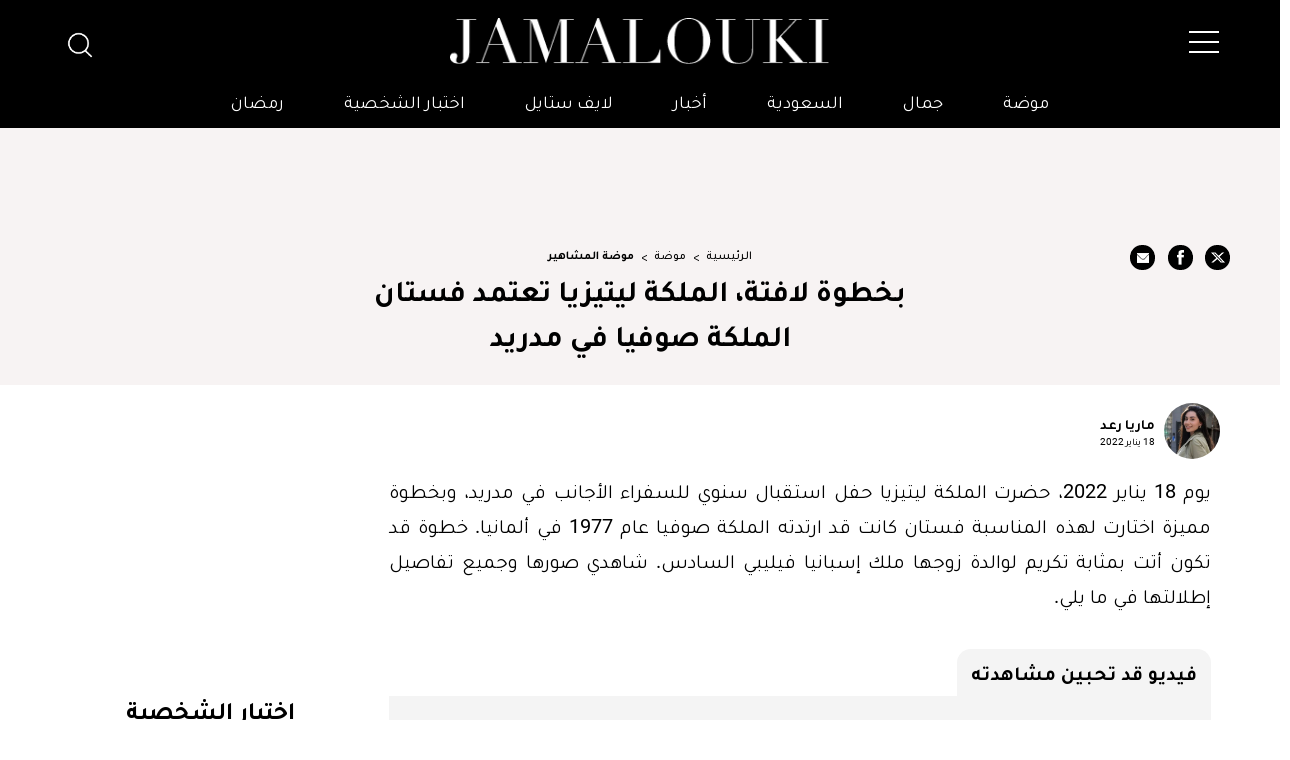

--- FILE ---
content_type: text/html; charset=UTF-8
request_url: https://jamalouki.net/%D9%85%D9%88%D8%B6%D8%A9/%D9%85%D9%88%D8%B6%D8%A9-%D8%A7%D9%84%D9%85%D9%84%D9%83%D8%A7%D8%AA/%D8%A7%D9%84%D9%85%D9%84%D9%83%D8%A9-%D9%84%D9%8A%D8%AA%D9%8A%D8%B2%D9%8A%D8%A7-%D8%A8%D9%81%D8%B3%D8%AA%D8%A7%D9%86-%D8%A7%D9%84%D9%85%D9%84%D9%83%D8%A9-%D8%B5%D9%88%D9%81%D9%8A%D8%A7-%D9%81%D9%8A-%D9%85%D8%AF%D8%B1%D9%8A%D8%AF-2022
body_size: 72018
content:
<!DOCTYPE html>
<html   itemscope itemtype="https://schema.org/NewsArticle"   lang="ar" xml:lang="ar">
<head>
    

<title> بخطوة لافتة، الملكة ليتيزيا تعتمد فستان الملكة صوفيا في مد... - جمالك </title>

<link rel="icon" type="image/png" href="/theme_jamalouki/images/favicon.png"/>

            <meta charset="utf-8"/>
<meta http-equiv="X-UA-Compatible" content="IE=edge,chrome=1"/>
<meta http-equiv="Content-Type" content="text/html; charset=utf-8" />
<meta name="viewport" content="width=device-width, initial-scale=1.0, user-scalable=no" />
<meta name="apple-mobile-web-app-capable" content="yes">

    <meta name="ROBOTS" content="index,follow"/>
<meta name="language" content="ar"/> 
<meta name="copyright" content="موقع جمالكِ"/>
<meta name="format-detection" content="telephone=no"/>


                        			<meta name="description" content="بخطوة لافتة، الملكة ليتيزيا تعتمد فستان الملكة صوفيا في مدريد - موضة - يوم 18 يناير 2022، حضرت الملكة ليتيزيا حفل استقبال سنوي للسفراء الأجانب في مدريد، وبخطوة مميزة اختارت لهذه المناسبة فستان كانت قد ارتدته الملكة صوفيا عام 1977 ف..." />
<meta name="Idkeywords" content="10217" />
<meta name="pageType" content="article" />
<meta name="url" content="https://jamalouki.net/موضة/موضة-الملكات/الملكة-ليتيزيا-بفستان-الملكة-صوفيا-في-مدريد-2022" />
<meta name="datePublished" content="2022-01-18T00:00:00+03:00" />
<meta name="dateModified" content="2023-07-24T20:36:58+03:00" />
<meta name="author" content="ماريا رعد" />
<meta name="inLanguage" content="ar" />
<meta property="fb:app_id" content="799910120176097" />
<meta property="og:url" content="https://jamalouki.net/موضة/موضة-الملكات/الملكة-ليتيزيا-بفستان-الملكة-صوفيا-في-مدريد-2022" />
<meta property="og:title" content="بخطوة لافتة، الملكة ليتيزيا تعتمد فستان الملكة صوفيا في مدريد" />
<meta property="og:description" content="بخطوة لافتة، الملكة ليتيزيا تعتمد فستان الملكة صوفيا في مدريد - موضة - يوم 18 يناير 2022، حضرت الملكة ليتيزيا حفل استقبال سنوي للسفراء الأجانب في مدريد، وبخطوة مميزة اختارت لهذه المناسبة فستان كانت قد ارتدته الملكة صوفيا عام 1977 ف..." />
<meta property="og:type" content="article" />
<meta property="og:locale" content="ar" />
<meta property="og:site_name" content="موقع جمالكِ" />
<meta property="article:published_time" content="2022-01-18 00:00:00" />
<meta property="article:author" content="ماريا رعد" />
<meta property="article:section" content="موضة" />
<meta name="twitter:card" content="summary_large_image" />
<meta name="twitter:title" content="بخطوة لافتة، الملكة ليتيزيا تعتمد فستان الملكة صوفيا في مدريد" />
<meta name="twitter:description" content="بخطوة لافتة، الملكة ليتيزيا تعتمد فستان الملكة صوفيا في مدريد - موضة - يوم 18 يناير 2022، حضرت الملكة ليتيزيا حفل استقبال سنوي للسفراء الأجانب في مدريد، وبخطوة مميزة اختارت لهذه المناسبة فستان كانت قد ارتدته الملكة صوفيا عام 1977 ف..." />
<meta property="og:image" content="https://jamalouki.net/jamalouki/uploads/images/2023/07/25/16539.png" />
<meta name="twitter:image" content="https://jamalouki.net/jamalouki/uploads/images/2023/07/25/16539.png" />
<meta name="thumbnailUrl" content="https://jamalouki.net/jamalouki/uploads/images/2023/07/25/16539.png" />
<meta property="og:image:width" content="800" />
<meta property="og:image:height" content="600" />
<meta itemprop="identifier" content="9042" />
<meta itemprop="headline" content="بخطوة لافتة، الملكة ليتيزيا تعتمد فستان الملكة صوفيا في مدريد" />
<meta itemprop="pageType" content="article" />
<meta itemprop="articleSection" content="موضة" />
<meta itemprop="datePublished" content="2022-01-18T00:00:00+03:00" />
<meta itemprop="dateModified" content="2023-07-24T20:36:58+03:00" />
<meta itemprop="url" content="https://jamalouki.net/موضة/موضة-الملكات/الملكة-ليتيزيا-بفستان-الملكة-صوفيا-في-مدريد-2022" />
<meta itemprop="inLanguage" content="ar" />
<meta itemprop="author" content="ماريا رعد" />
<meta itemprop="image" content="https://jamalouki.net/jamalouki/uploads/images/2023/07/25/16539.png" />
<meta itemprop="publisher" content="Jamalouki" />
<link href="https://jamalouki.net/موضة/موضة-الملكات/الملكة-ليتيزيا-بفستان-الملكة-صوفيا-في-مدريد-2022" rel="canonical" >



    <script type="application/ld+json">
        {
            "@context": "https://schema.org",
            "@type": "Article",
            "dateCreated": "2022-01-18T00:00:00+03:00",
            "datePublished": "2022-01-18T00:00:00+03:00",
            "dateModified": "2023-07-24T20:36:58+03:00",
            "url": "https://jamalouki.net/موضة/موضة-الملكات/الملكة-ليتيزيا-بفستان-الملكة-صوفيا-في-مدريد-2022",
            "headline": "بخطوة لافتة، الملكة ليتيزيا تعتمد فستان الملكة صوفيا في مدريد",
            "description": "طلات المشاهير وملابس النجمات وعارضات الازياء",
            /*"keywords": "بخطوة,لافتة،,الملكة,ليتيزيا,تعتمد,فستان,الملكة,صوفيا,في,مدريد",*/
            "inLanguage": "ar",
            "mainEntityOfPage":{
              "@type": "WebPage",
              "@id": "https://jamalouki.net/موضة/موضة-الملكات/الملكة-ليتيزيا-بفستان-الملكة-صوفيا-في-مدريد-2022"
            },   
            "thumbnailUrl": "https://jamalouki.net/jamalouki/uploads/images/2023/07/25/16539.webp",
            "image": {
              "@type": "ImageObject",
              "url": "https://jamalouki.net/jamalouki/uploads/images/2023/07/25/16539.webp"
            },
            "genre": "search engine optimization", 
            "author": {
              "@type": "Person",
              "name": "ماريا رعد",
              "url":"https://jamalouki.net/author/38/ماريا-رعد"
            },
            "publisher": {
              "@type": "Organization",
              "name": "Jamalouki",
              "url": "https://jamalouki.net",
              "sameAs": ["https://twitter.com/jamaloukimag","https://www.pinterest.com/jamaloukimag/","https://www.facebook.com/Jamaloukimagazine/","https://www.snapchat.com/add/jamaloukimag","https://www.instagram.com/jamaloukimag/","https://www.youtube.com/user/jamaloukimag"],
              "logo": {
                "@type": "ImageObject",
                "url": "https://jamalouki.net/theme_jamalouki/images/logo.png",
                "width": "374",
                "height": "46"
              }
            },
            "copyrightHolder": {
              "@type": "Organization",
              "name": "Jamalouki",
              "url": "https://jamalouki.net"
            }

        }
    </script>
    
    <script type="application/ld+json">
    {
      "@context": "http://schema.org",
      "@type": "Organization",
      "url": "https://jamalouki.net",
      "logo": "https://jamalouki.net/theme_jamalouki/images/logo.png"
    }
    </script> 
    
    <script type="application/ld+json">
        {
          "@context": "http://schema.org",
          "@type": "WebSite",
          "url": "https://www.jamalouki.net",
          "potentialAction": {
            "@type": "SearchAction",
            "target": "https://www.jamalouki.net/search?query={search_term_string}",
            "query-input": "required name=search_term_string"
          }
        }
    </script>
     
    
    <script  type="application/ld+json">{
        "@context": "http://schema.org",
        "@type": "BreadcrumbList",
        "itemListElement": [
            {
                "@context": "http://schema.org",
                "@type": "ListItem",
                "name": "الرئيسية",
                "position": 1,
                "item": "https://jamalouki.net/"
            }
                        ,
            {
                "@context": "http://schema.org",
                "@type": "ListItem",
                "name": "موضة",
                "position": 2,
                "item": "https://jamalouki.net/morearticles/موضة"
            }
                                    ,
            {
                "@context": "http://schema.org",
                "@type": "ListItem",
                "name": "موضة المشاهير",
                    "position": 3,
                    "item": "https://jamalouki.net/morearticles/موضة/موضة-المشاهير"
                }
                    ]
    }
    </script> 
    
    
<!--part related to ads-->
<script id="signalScript">
                        var signal =  {
                "Content": {
                    "ContentCategoryLevel1": "موضة",
                    "ContentCategoryLevel2": "موضة المشاهير",
                    "Keywords": ["بخطوة","لافتة،","الملكة","ليتيزيا","تعتمد","فستان","الملكة","صوفيا","في","مدريد"],
                    "ArticleId": "9042",
                    "ArticleTitle": "بخطوة لافتة، الملكة ليتيزيا تعتمد فستان الملكة صوفيا في مدريد",
                    "ArticleVersion": null,
                    "ArticleAuthorName": "ماريا رعد",
                    "ArticlePageNumber": null,
                    "ArticlePublishDate": "2022-01-18T00:00:00+03:00",
                    "ContentType": "page",
                    "IsVideo": false,
                    "VideoTitle": null,
                    "VideoTags": null,
                    "VideoLength": null,
                    "SearchTerm": null,
                },
                "Page": {
                    "ChannelLevel1": "Fashion",
                    "ChannelLevel2": "Celebrities",
                },
                "User": {
                    "UserId": "ecIiUcqu-5QAu-4QCV-m5T1-2IBeTBOmN9nn",
                    "Country": "us"
                }
            }
        </script>
<!--end part related to ads-->

                
<script>
/*! jQuery v2.2.4 | (c) jQuery Foundation | jquery.org/license */
!function(a,b){"object"==typeof module&&"object"==typeof module.exports?module.exports=a.document?b(a,!0):function(a){if(!a.document)throw new Error("jQuery requires a window with a document");return b(a)}:b(a)}("undefined"!=typeof window?window:this,function(a,b){var c=[],d=a.document,e=c.slice,f=c.concat,g=c.push,h=c.indexOf,i={},j=i.toString,k=i.hasOwnProperty,l={},m="2.2.4",n=function(a,b){return new n.fn.init(a,b)},o=/^[\s\uFEFF\xA0]+|[\s\uFEFF\xA0]+$/g,p=/^-ms-/,q=/-([\da-z])/gi,r=function(a,b){return b.toUpperCase()};n.fn=n.prototype={jquery:m,constructor:n,selector:"",length:0,toArray:function(){return e.call(this)},get:function(a){return null!=a?0>a?this[a+this.length]:this[a]:e.call(this)},pushStack:function(a){var b=n.merge(this.constructor(),a);return b.prevObject=this,b.context=this.context,b},each:function(a){return n.each(this,a)},map:function(a){return this.pushStack(n.map(this,function(b,c){return a.call(b,c,b)}))},slice:function(){return this.pushStack(e.apply(this,arguments))},first:function(){return this.eq(0)},last:function(){return this.eq(-1)},eq:function(a){var b=this.length,c=+a+(0>a?b:0);return this.pushStack(c>=0&&b>c?[this[c]]:[])},end:function(){return this.prevObject||this.constructor()},push:g,sort:c.sort,splice:c.splice},n.extend=n.fn.extend=function(){var a,b,c,d,e,f,g=arguments[0]||{},h=1,i=arguments.length,j=!1;for("boolean"==typeof g&&(j=g,g=arguments[h]||{},h++),"object"==typeof g||n.isFunction(g)||(g={}),h===i&&(g=this,h--);i>h;h++)if(null!=(a=arguments[h]))for(b in a)c=g[b],d=a[b],g!==d&&(j&&d&&(n.isPlainObject(d)||(e=n.isArray(d)))?(e?(e=!1,f=c&&n.isArray(c)?c:[]):f=c&&n.isPlainObject(c)?c:{},g[b]=n.extend(j,f,d)):void 0!==d&&(g[b]=d));return g},n.extend({expando:"jQuery"+(m+Math.random()).replace(/\D/g,""),isReady:!0,error:function(a){throw new Error(a)},noop:function(){},isFunction:function(a){return"function"===n.type(a)},isArray:Array.isArray,isWindow:function(a){return null!=a&&a===a.window},isNumeric:function(a){var b=a&&a.toString();return!n.isArray(a)&&b-parseFloat(b)+1>=0},isPlainObject:function(a){var b;if("object"!==n.type(a)||a.nodeType||n.isWindow(a))return!1;if(a.constructor&&!k.call(a,"constructor")&&!k.call(a.constructor.prototype||{},"isPrototypeOf"))return!1;for(b in a);return void 0===b||k.call(a,b)},isEmptyObject:function(a){var b;for(b in a)return!1;return!0},type:function(a){return null==a?a+"":"object"==typeof a||"function"==typeof a?i[j.call(a)]||"object":typeof a},globalEval:function(a){var b,c=eval;a=n.trim(a),a&&(1===a.indexOf("use strict")?(b=d.createElement("script"),b.text=a,d.head.appendChild(b).parentNode.removeChild(b)):c(a))},camelCase:function(a){return a.replace(p,"ms-").replace(q,r)},nodeName:function(a,b){return a.nodeName&&a.nodeName.toLowerCase()===b.toLowerCase()},each:function(a,b){var c,d=0;if(s(a)){for(c=a.length;c>d;d++)if(b.call(a[d],d,a[d])===!1)break}else for(d in a)if(b.call(a[d],d,a[d])===!1)break;return a},trim:function(a){return null==a?"":(a+"").replace(o,"")},makeArray:function(a,b){var c=b||[];return null!=a&&(s(Object(a))?n.merge(c,"string"==typeof a?[a]:a):g.call(c,a)),c},inArray:function(a,b,c){return null==b?-1:h.call(b,a,c)},merge:function(a,b){for(var c=+b.length,d=0,e=a.length;c>d;d++)a[e++]=b[d];return a.length=e,a},grep:function(a,b,c){for(var d,e=[],f=0,g=a.length,h=!c;g>f;f++)d=!b(a[f],f),d!==h&&e.push(a[f]);return e},map:function(a,b,c){var d,e,g=0,h=[];if(s(a))for(d=a.length;d>g;g++)e=b(a[g],g,c),null!=e&&h.push(e);else for(g in a)e=b(a[g],g,c),null!=e&&h.push(e);return f.apply([],h)},guid:1,proxy:function(a,b){var c,d,f;return"string"==typeof b&&(c=a[b],b=a,a=c),n.isFunction(a)?(d=e.call(arguments,2),f=function(){return a.apply(b||this,d.concat(e.call(arguments)))},f.guid=a.guid=a.guid||n.guid++,f):void 0},now:Date.now,support:l}),"function"==typeof Symbol&&(n.fn[Symbol.iterator]=c[Symbol.iterator]),n.each("Boolean Number String Function Array Date RegExp Object Error Symbol".split(" "),function(a,b){i["[object "+b+"]"]=b.toLowerCase()});function s(a){var b=!!a&&"length"in a&&a.length,c=n.type(a);return"function"===c||n.isWindow(a)?!1:"array"===c||0===b||"number"==typeof b&&b>0&&b-1 in a}var t=function(a){var b,c,d,e,f,g,h,i,j,k,l,m,n,o,p,q,r,s,t,u="sizzle"+1*new Date,v=a.document,w=0,x=0,y=ga(),z=ga(),A=ga(),B=function(a,b){return a===b&&(l=!0),0},C=1<<31,D={}.hasOwnProperty,E=[],F=E.pop,G=E.push,H=E.push,I=E.slice,J=function(a,b){for(var c=0,d=a.length;d>c;c++)if(a[c]===b)return c;return-1},K="checked|selected|async|autofocus|autoplay|controls|defer|disabled|hidden|ismap|loop|multiple|open|readonly|required|scoped",L="[\\x20\\t\\r\\n\\f]",M="(?:\\\\.|[\\w-]|[^\\x00-\\xa0])+",N="\\["+L+"*("+M+")(?:"+L+"*([*^$|!~]?=)"+L+"*(?:'((?:\\\\.|[^\\\\'])*)'|\"((?:\\\\.|[^\\\\\"])*)\"|("+M+"))|)"+L+"*\\]",O=":("+M+")(?:\\((('((?:\\\\.|[^\\\\'])*)'|\"((?:\\\\.|[^\\\\\"])*)\")|((?:\\\\.|[^\\\\()[\\]]|"+N+")*)|.*)\\)|)",P=new RegExp(L+"+","g"),Q=new RegExp("^"+L+"+|((?:^|[^\\\\])(?:\\\\.)*)"+L+"+$","g"),R=new RegExp("^"+L+"*,"+L+"*"),S=new RegExp("^"+L+"*([>+~]|"+L+")"+L+"*"),T=new RegExp("="+L+"*([^\\]'\"]*?)"+L+"*\\]","g"),U=new RegExp(O),V=new RegExp("^"+M+"$"),W={ID:new RegExp("^#("+M+")"),CLASS:new RegExp("^\\.("+M+")"),TAG:new RegExp("^("+M+"|[*])"),ATTR:new RegExp("^"+N),PSEUDO:new RegExp("^"+O),CHILD:new RegExp("^:(only|first|last|nth|nth-last)-(child|of-type)(?:\\("+L+"*(even|odd|(([+-]|)(\\d*)n|)"+L+"*(?:([+-]|)"+L+"*(\\d+)|))"+L+"*\\)|)","i"),bool:new RegExp("^(?:"+K+")$","i"),needsContext:new RegExp("^"+L+"*[>+~]|:(even|odd|eq|gt|lt|nth|first|last)(?:\\("+L+"*((?:-\\d)?\\d*)"+L+"*\\)|)(?=[^-]|$)","i")},X=/^(?:input|select|textarea|button)$/i,Y=/^h\d$/i,Z=/^[^{]+\{\s*\[native \w/,$=/^(?:#([\w-]+)|(\w+)|\.([\w-]+))$/,_=/[+~]/,aa=/'|\\/g,ba=new RegExp("\\\\([\\da-f]{1,6}"+L+"?|("+L+")|.)","ig"),ca=function(a,b,c){var d="0x"+b-65536;return d!==d||c?b:0>d?String.fromCharCode(d+65536):String.fromCharCode(d>>10|55296,1023&d|56320)},da=function(){m()};try{H.apply(E=I.call(v.childNodes),v.childNodes),E[v.childNodes.length].nodeType}catch(ea){H={apply:E.length?function(a,b){G.apply(a,I.call(b))}:function(a,b){var c=a.length,d=0;while(a[c++]=b[d++]);a.length=c-1}}}function fa(a,b,d,e){var f,h,j,k,l,o,r,s,w=b&&b.ownerDocument,x=b?b.nodeType:9;if(d=d||[],"string"!=typeof a||!a||1!==x&&9!==x&&11!==x)return d;if(!e&&((b?b.ownerDocument||b:v)!==n&&m(b),b=b||n,p)){if(11!==x&&(o=$.exec(a)))if(f=o[1]){if(9===x){if(!(j=b.getElementById(f)))return d;if(j.id===f)return d.push(j),d}else if(w&&(j=w.getElementById(f))&&t(b,j)&&j.id===f)return d.push(j),d}else{if(o[2])return H.apply(d,b.getElementsByTagName(a)),d;if((f=o[3])&&c.getElementsByClassName&&b.getElementsByClassName)return H.apply(d,b.getElementsByClassName(f)),d}if(c.qsa&&!A[a+" "]&&(!q||!q.test(a))){if(1!==x)w=b,s=a;else if("object"!==b.nodeName.toLowerCase()){(k=b.getAttribute("id"))?k=k.replace(aa,"\\$&"):b.setAttribute("id",k=u),r=g(a),h=r.length,l=V.test(k)?"#"+k:"[id='"+k+"']";while(h--)r[h]=l+" "+qa(r[h]);s=r.join(","),w=_.test(a)&&oa(b.parentNode)||b}if(s)try{return H.apply(d,w.querySelectorAll(s)),d}catch(y){}finally{k===u&&b.removeAttribute("id")}}}return i(a.replace(Q,"$1"),b,d,e)}function ga(){var a=[];function b(c,e){return a.push(c+" ")>d.cacheLength&&delete b[a.shift()],b[c+" "]=e}return b}function ha(a){return a[u]=!0,a}function ia(a){var b=n.createElement("div");try{return!!a(b)}catch(c){return!1}finally{b.parentNode&&b.parentNode.removeChild(b),b=null}}function ja(a,b){var c=a.split("|"),e=c.length;while(e--)d.attrHandle[c[e]]=b}function ka(a,b){var c=b&&a,d=c&&1===a.nodeType&&1===b.nodeType&&(~b.sourceIndex||C)-(~a.sourceIndex||C);if(d)return d;if(c)while(c=c.nextSibling)if(c===b)return-1;return a?1:-1}function la(a){return function(b){var c=b.nodeName.toLowerCase();return"input"===c&&b.type===a}}function ma(a){return function(b){var c=b.nodeName.toLowerCase();return("input"===c||"button"===c)&&b.type===a}}function na(a){return ha(function(b){return b=+b,ha(function(c,d){var e,f=a([],c.length,b),g=f.length;while(g--)c[e=f[g]]&&(c[e]=!(d[e]=c[e]))})})}function oa(a){return a&&"undefined"!=typeof a.getElementsByTagName&&a}c=fa.support={},f=fa.isXML=function(a){var b=a&&(a.ownerDocument||a).documentElement;return b?"HTML"!==b.nodeName:!1},m=fa.setDocument=function(a){var b,e,g=a?a.ownerDocument||a:v;return g!==n&&9===g.nodeType&&g.documentElement?(n=g,o=n.documentElement,p=!f(n),(e=n.defaultView)&&e.top!==e&&(e.addEventListener?e.addEventListener("unload",da,!1):e.attachEvent&&e.attachEvent("onunload",da)),c.attributes=ia(function(a){return a.className="i",!a.getAttribute("className")}),c.getElementsByTagName=ia(function(a){return a.appendChild(n.createComment("")),!a.getElementsByTagName("*").length}),c.getElementsByClassName=Z.test(n.getElementsByClassName),c.getById=ia(function(a){return o.appendChild(a).id=u,!n.getElementsByName||!n.getElementsByName(u).length}),c.getById?(d.find.ID=function(a,b){if("undefined"!=typeof b.getElementById&&p){var c=b.getElementById(a);return c?[c]:[]}},d.filter.ID=function(a){var b=a.replace(ba,ca);return function(a){return a.getAttribute("id")===b}}):(delete d.find.ID,d.filter.ID=function(a){var b=a.replace(ba,ca);return function(a){var c="undefined"!=typeof a.getAttributeNode&&a.getAttributeNode("id");return c&&c.value===b}}),d.find.TAG=c.getElementsByTagName?function(a,b){return"undefined"!=typeof b.getElementsByTagName?b.getElementsByTagName(a):c.qsa?b.querySelectorAll(a):void 0}:function(a,b){var c,d=[],e=0,f=b.getElementsByTagName(a);if("*"===a){while(c=f[e++])1===c.nodeType&&d.push(c);return d}return f},d.find.CLASS=c.getElementsByClassName&&function(a,b){return"undefined"!=typeof b.getElementsByClassName&&p?b.getElementsByClassName(a):void 0},r=[],q=[],(c.qsa=Z.test(n.querySelectorAll))&&(ia(function(a){o.appendChild(a).innerHTML="<a id='"+u+"'></a><select id='"+u+"-\r\\' msallowcapture=''><option selected=''></option></select>",a.querySelectorAll("[msallowcapture^='']").length&&q.push("[*^$]="+L+"*(?:''|\"\")"),a.querySelectorAll("[selected]").length||q.push("\\["+L+"*(?:value|"+K+")"),a.querySelectorAll("[id~="+u+"-]").length||q.push("~="),a.querySelectorAll(":checked").length||q.push(":checked"),a.querySelectorAll("a#"+u+"+*").length||q.push(".#.+[+~]")}),ia(function(a){var b=n.createElement("input");b.setAttribute("type","hidden"),a.appendChild(b).setAttribute("name","D"),a.querySelectorAll("[name=d]").length&&q.push("name"+L+"*[*^$|!~]?="),a.querySelectorAll(":enabled").length||q.push(":enabled",":disabled"),a.querySelectorAll("*,:x"),q.push(",.*:")})),(c.matchesSelector=Z.test(s=o.matches||o.webkitMatchesSelector||o.mozMatchesSelector||o.oMatchesSelector||o.msMatchesSelector))&&ia(function(a){c.disconnectedMatch=s.call(a,"div"),s.call(a,"[s!='']:x"),r.push("!=",O)}),q=q.length&&new RegExp(q.join("|")),r=r.length&&new RegExp(r.join("|")),b=Z.test(o.compareDocumentPosition),t=b||Z.test(o.contains)?function(a,b){var c=9===a.nodeType?a.documentElement:a,d=b&&b.parentNode;return a===d||!(!d||1!==d.nodeType||!(c.contains?c.contains(d):a.compareDocumentPosition&&16&a.compareDocumentPosition(d)))}:function(a,b){if(b)while(b=b.parentNode)if(b===a)return!0;return!1},B=b?function(a,b){if(a===b)return l=!0,0;var d=!a.compareDocumentPosition-!b.compareDocumentPosition;return d?d:(d=(a.ownerDocument||a)===(b.ownerDocument||b)?a.compareDocumentPosition(b):1,1&d||!c.sortDetached&&b.compareDocumentPosition(a)===d?a===n||a.ownerDocument===v&&t(v,a)?-1:b===n||b.ownerDocument===v&&t(v,b)?1:k?J(k,a)-J(k,b):0:4&d?-1:1)}:function(a,b){if(a===b)return l=!0,0;var c,d=0,e=a.parentNode,f=b.parentNode,g=[a],h=[b];if(!e||!f)return a===n?-1:b===n?1:e?-1:f?1:k?J(k,a)-J(k,b):0;if(e===f)return ka(a,b);c=a;while(c=c.parentNode)g.unshift(c);c=b;while(c=c.parentNode)h.unshift(c);while(g[d]===h[d])d++;return d?ka(g[d],h[d]):g[d]===v?-1:h[d]===v?1:0},n):n},fa.matches=function(a,b){return fa(a,null,null,b)},fa.matchesSelector=function(a,b){if((a.ownerDocument||a)!==n&&m(a),b=b.replace(T,"='$1']"),c.matchesSelector&&p&&!A[b+" "]&&(!r||!r.test(b))&&(!q||!q.test(b)))try{var d=s.call(a,b);if(d||c.disconnectedMatch||a.document&&11!==a.document.nodeType)return d}catch(e){}return fa(b,n,null,[a]).length>0},fa.contains=function(a,b){return(a.ownerDocument||a)!==n&&m(a),t(a,b)},fa.attr=function(a,b){(a.ownerDocument||a)!==n&&m(a);var e=d.attrHandle[b.toLowerCase()],f=e&&D.call(d.attrHandle,b.toLowerCase())?e(a,b,!p):void 0;return void 0!==f?f:c.attributes||!p?a.getAttribute(b):(f=a.getAttributeNode(b))&&f.specified?f.value:null},fa.error=function(a){throw new Error("Syntax error, unrecognized expression: "+a)},fa.uniqueSort=function(a){var b,d=[],e=0,f=0;if(l=!c.detectDuplicates,k=!c.sortStable&&a.slice(0),a.sort(B),l){while(b=a[f++])b===a[f]&&(e=d.push(f));while(e--)a.splice(d[e],1)}return k=null,a},e=fa.getText=function(a){var b,c="",d=0,f=a.nodeType;if(f){if(1===f||9===f||11===f){if("string"==typeof a.textContent)return a.textContent;for(a=a.firstChild;a;a=a.nextSibling)c+=e(a)}else if(3===f||4===f)return a.nodeValue}else while(b=a[d++])c+=e(b);return c},d=fa.selectors={cacheLength:50,createPseudo:ha,match:W,attrHandle:{},find:{},relative:{">":{dir:"parentNode",first:!0}," ":{dir:"parentNode"},"+":{dir:"previousSibling",first:!0},"~":{dir:"previousSibling"}},preFilter:{ATTR:function(a){return a[1]=a[1].replace(ba,ca),a[3]=(a[3]||a[4]||a[5]||"").replace(ba,ca),"~="===a[2]&&(a[3]=" "+a[3]+" "),a.slice(0,4)},CHILD:function(a){return a[1]=a[1].toLowerCase(),"nth"===a[1].slice(0,3)?(a[3]||fa.error(a[0]),a[4]=+(a[4]?a[5]+(a[6]||1):2*("even"===a[3]||"odd"===a[3])),a[5]=+(a[7]+a[8]||"odd"===a[3])):a[3]&&fa.error(a[0]),a},PSEUDO:function(a){var b,c=!a[6]&&a[2];return W.CHILD.test(a[0])?null:(a[3]?a[2]=a[4]||a[5]||"":c&&U.test(c)&&(b=g(c,!0))&&(b=c.indexOf(")",c.length-b)-c.length)&&(a[0]=a[0].slice(0,b),a[2]=c.slice(0,b)),a.slice(0,3))}},filter:{TAG:function(a){var b=a.replace(ba,ca).toLowerCase();return"*"===a?function(){return!0}:function(a){return a.nodeName&&a.nodeName.toLowerCase()===b}},CLASS:function(a){var b=y[a+" "];return b||(b=new RegExp("(^|"+L+")"+a+"("+L+"|$)"))&&y(a,function(a){return b.test("string"==typeof a.className&&a.className||"undefined"!=typeof a.getAttribute&&a.getAttribute("class")||"")})},ATTR:function(a,b,c){return function(d){var e=fa.attr(d,a);return null==e?"!="===b:b?(e+="","="===b?e===c:"!="===b?e!==c:"^="===b?c&&0===e.indexOf(c):"*="===b?c&&e.indexOf(c)>-1:"$="===b?c&&e.slice(-c.length)===c:"~="===b?(" "+e.replace(P," ")+" ").indexOf(c)>-1:"|="===b?e===c||e.slice(0,c.length+1)===c+"-":!1):!0}},CHILD:function(a,b,c,d,e){var f="nth"!==a.slice(0,3),g="last"!==a.slice(-4),h="of-type"===b;return 1===d&&0===e?function(a){return!!a.parentNode}:function(b,c,i){var j,k,l,m,n,o,p=f!==g?"nextSibling":"previousSibling",q=b.parentNode,r=h&&b.nodeName.toLowerCase(),s=!i&&!h,t=!1;if(q){if(f){while(p){m=b;while(m=m[p])if(h?m.nodeName.toLowerCase()===r:1===m.nodeType)return!1;o=p="only"===a&&!o&&"nextSibling"}return!0}if(o=[g?q.firstChild:q.lastChild],g&&s){m=q,l=m[u]||(m[u]={}),k=l[m.uniqueID]||(l[m.uniqueID]={}),j=k[a]||[],n=j[0]===w&&j[1],t=n&&j[2],m=n&&q.childNodes[n];while(m=++n&&m&&m[p]||(t=n=0)||o.pop())if(1===m.nodeType&&++t&&m===b){k[a]=[w,n,t];break}}else if(s&&(m=b,l=m[u]||(m[u]={}),k=l[m.uniqueID]||(l[m.uniqueID]={}),j=k[a]||[],n=j[0]===w&&j[1],t=n),t===!1)while(m=++n&&m&&m[p]||(t=n=0)||o.pop())if((h?m.nodeName.toLowerCase()===r:1===m.nodeType)&&++t&&(s&&(l=m[u]||(m[u]={}),k=l[m.uniqueID]||(l[m.uniqueID]={}),k[a]=[w,t]),m===b))break;return t-=e,t===d||t%d===0&&t/d>=0}}},PSEUDO:function(a,b){var c,e=d.pseudos[a]||d.setFilters[a.toLowerCase()]||fa.error("unsupported pseudo: "+a);return e[u]?e(b):e.length>1?(c=[a,a,"",b],d.setFilters.hasOwnProperty(a.toLowerCase())?ha(function(a,c){var d,f=e(a,b),g=f.length;while(g--)d=J(a,f[g]),a[d]=!(c[d]=f[g])}):function(a){return e(a,0,c)}):e}},pseudos:{not:ha(function(a){var b=[],c=[],d=h(a.replace(Q,"$1"));return d[u]?ha(function(a,b,c,e){var f,g=d(a,null,e,[]),h=a.length;while(h--)(f=g[h])&&(a[h]=!(b[h]=f))}):function(a,e,f){return b[0]=a,d(b,null,f,c),b[0]=null,!c.pop()}}),has:ha(function(a){return function(b){return fa(a,b).length>0}}),contains:ha(function(a){return a=a.replace(ba,ca),function(b){return(b.textContent||b.innerText||e(b)).indexOf(a)>-1}}),lang:ha(function(a){return V.test(a||"")||fa.error("unsupported lang: "+a),a=a.replace(ba,ca).toLowerCase(),function(b){var c;do if(c=p?b.lang:b.getAttribute("xml:lang")||b.getAttribute("lang"))return c=c.toLowerCase(),c===a||0===c.indexOf(a+"-");while((b=b.parentNode)&&1===b.nodeType);return!1}}),target:function(b){var c=a.location&&a.location.hash;return c&&c.slice(1)===b.id},root:function(a){return a===o},focus:function(a){return a===n.activeElement&&(!n.hasFocus||n.hasFocus())&&!!(a.type||a.href||~a.tabIndex)},enabled:function(a){return a.disabled===!1},disabled:function(a){return a.disabled===!0},checked:function(a){var b=a.nodeName.toLowerCase();return"input"===b&&!!a.checked||"option"===b&&!!a.selected},selected:function(a){return a.parentNode&&a.parentNode.selectedIndex,a.selected===!0},empty:function(a){for(a=a.firstChild;a;a=a.nextSibling)if(a.nodeType<6)return!1;return!0},parent:function(a){return!d.pseudos.empty(a)},header:function(a){return Y.test(a.nodeName)},input:function(a){return X.test(a.nodeName)},button:function(a){var b=a.nodeName.toLowerCase();return"input"===b&&"button"===a.type||"button"===b},text:function(a){var b;return"input"===a.nodeName.toLowerCase()&&"text"===a.type&&(null==(b=a.getAttribute("type"))||"text"===b.toLowerCase())},first:na(function(){return[0]}),last:na(function(a,b){return[b-1]}),eq:na(function(a,b,c){return[0>c?c+b:c]}),even:na(function(a,b){for(var c=0;b>c;c+=2)a.push(c);return a}),odd:na(function(a,b){for(var c=1;b>c;c+=2)a.push(c);return a}),lt:na(function(a,b,c){for(var d=0>c?c+b:c;--d>=0;)a.push(d);return a}),gt:na(function(a,b,c){for(var d=0>c?c+b:c;++d<b;)a.push(d);return a})}},d.pseudos.nth=d.pseudos.eq;for(b in{radio:!0,checkbox:!0,file:!0,password:!0,image:!0})d.pseudos[b]=la(b);for(b in{submit:!0,reset:!0})d.pseudos[b]=ma(b);function pa(){}pa.prototype=d.filters=d.pseudos,d.setFilters=new pa,g=fa.tokenize=function(a,b){var c,e,f,g,h,i,j,k=z[a+" "];if(k)return b?0:k.slice(0);h=a,i=[],j=d.preFilter;while(h){c&&!(e=R.exec(h))||(e&&(h=h.slice(e[0].length)||h),i.push(f=[])),c=!1,(e=S.exec(h))&&(c=e.shift(),f.push({value:c,type:e[0].replace(Q," ")}),h=h.slice(c.length));for(g in d.filter)!(e=W[g].exec(h))||j[g]&&!(e=j[g](e))||(c=e.shift(),f.push({value:c,type:g,matches:e}),h=h.slice(c.length));if(!c)break}return b?h.length:h?fa.error(a):z(a,i).slice(0)};function qa(a){for(var b=0,c=a.length,d="";c>b;b++)d+=a[b].value;return d}function ra(a,b,c){var d=b.dir,e=c&&"parentNode"===d,f=x++;return b.first?function(b,c,f){while(b=b[d])if(1===b.nodeType||e)return a(b,c,f)}:function(b,c,g){var h,i,j,k=[w,f];if(g){while(b=b[d])if((1===b.nodeType||e)&&a(b,c,g))return!0}else while(b=b[d])if(1===b.nodeType||e){if(j=b[u]||(b[u]={}),i=j[b.uniqueID]||(j[b.uniqueID]={}),(h=i[d])&&h[0]===w&&h[1]===f)return k[2]=h[2];if(i[d]=k,k[2]=a(b,c,g))return!0}}}function sa(a){return a.length>1?function(b,c,d){var e=a.length;while(e--)if(!a[e](b,c,d))return!1;return!0}:a[0]}function ta(a,b,c){for(var d=0,e=b.length;e>d;d++)fa(a,b[d],c);return c}function ua(a,b,c,d,e){for(var f,g=[],h=0,i=a.length,j=null!=b;i>h;h++)(f=a[h])&&(c&&!c(f,d,e)||(g.push(f),j&&b.push(h)));return g}function va(a,b,c,d,e,f){return d&&!d[u]&&(d=va(d)),e&&!e[u]&&(e=va(e,f)),ha(function(f,g,h,i){var j,k,l,m=[],n=[],o=g.length,p=f||ta(b||"*",h.nodeType?[h]:h,[]),q=!a||!f&&b?p:ua(p,m,a,h,i),r=c?e||(f?a:o||d)?[]:g:q;if(c&&c(q,r,h,i),d){j=ua(r,n),d(j,[],h,i),k=j.length;while(k--)(l=j[k])&&(r[n[k]]=!(q[n[k]]=l))}if(f){if(e||a){if(e){j=[],k=r.length;while(k--)(l=r[k])&&j.push(q[k]=l);e(null,r=[],j,i)}k=r.length;while(k--)(l=r[k])&&(j=e?J(f,l):m[k])>-1&&(f[j]=!(g[j]=l))}}else r=ua(r===g?r.splice(o,r.length):r),e?e(null,g,r,i):H.apply(g,r)})}function wa(a){for(var b,c,e,f=a.length,g=d.relative[a[0].type],h=g||d.relative[" "],i=g?1:0,k=ra(function(a){return a===b},h,!0),l=ra(function(a){return J(b,a)>-1},h,!0),m=[function(a,c,d){var e=!g&&(d||c!==j)||((b=c).nodeType?k(a,c,d):l(a,c,d));return b=null,e}];f>i;i++)if(c=d.relative[a[i].type])m=[ra(sa(m),c)];else{if(c=d.filter[a[i].type].apply(null,a[i].matches),c[u]){for(e=++i;f>e;e++)if(d.relative[a[e].type])break;return va(i>1&&sa(m),i>1&&qa(a.slice(0,i-1).concat({value:" "===a[i-2].type?"*":""})).replace(Q,"$1"),c,e>i&&wa(a.slice(i,e)),f>e&&wa(a=a.slice(e)),f>e&&qa(a))}m.push(c)}return sa(m)}function xa(a,b){var c=b.length>0,e=a.length>0,f=function(f,g,h,i,k){var l,o,q,r=0,s="0",t=f&&[],u=[],v=j,x=f||e&&d.find.TAG("*",k),y=w+=null==v?1:Math.random()||.1,z=x.length;for(k&&(j=g===n||g||k);s!==z&&null!=(l=x[s]);s++){if(e&&l){o=0,g||l.ownerDocument===n||(m(l),h=!p);while(q=a[o++])if(q(l,g||n,h)){i.push(l);break}k&&(w=y)}c&&((l=!q&&l)&&r--,f&&t.push(l))}if(r+=s,c&&s!==r){o=0;while(q=b[o++])q(t,u,g,h);if(f){if(r>0)while(s--)t[s]||u[s]||(u[s]=F.call(i));u=ua(u)}H.apply(i,u),k&&!f&&u.length>0&&r+b.length>1&&fa.uniqueSort(i)}return k&&(w=y,j=v),t};return c?ha(f):f}return h=fa.compile=function(a,b){var c,d=[],e=[],f=A[a+" "];if(!f){b||(b=g(a)),c=b.length;while(c--)f=wa(b[c]),f[u]?d.push(f):e.push(f);f=A(a,xa(e,d)),f.selector=a}return f},i=fa.select=function(a,b,e,f){var i,j,k,l,m,n="function"==typeof a&&a,o=!f&&g(a=n.selector||a);if(e=e||[],1===o.length){if(j=o[0]=o[0].slice(0),j.length>2&&"ID"===(k=j[0]).type&&c.getById&&9===b.nodeType&&p&&d.relative[j[1].type]){if(b=(d.find.ID(k.matches[0].replace(ba,ca),b)||[])[0],!b)return e;n&&(b=b.parentNode),a=a.slice(j.shift().value.length)}i=W.needsContext.test(a)?0:j.length;while(i--){if(k=j[i],d.relative[l=k.type])break;if((m=d.find[l])&&(f=m(k.matches[0].replace(ba,ca),_.test(j[0].type)&&oa(b.parentNode)||b))){if(j.splice(i,1),a=f.length&&qa(j),!a)return H.apply(e,f),e;break}}}return(n||h(a,o))(f,b,!p,e,!b||_.test(a)&&oa(b.parentNode)||b),e},c.sortStable=u.split("").sort(B).join("")===u,c.detectDuplicates=!!l,m(),c.sortDetached=ia(function(a){return 1&a.compareDocumentPosition(n.createElement("div"))}),ia(function(a){return a.innerHTML="<a href='#'></a>","#"===a.firstChild.getAttribute("href")})||ja("type|href|height|width",function(a,b,c){return c?void 0:a.getAttribute(b,"type"===b.toLowerCase()?1:2)}),c.attributes&&ia(function(a){return a.innerHTML="<input/>",a.firstChild.setAttribute("value",""),""===a.firstChild.getAttribute("value")})||ja("value",function(a,b,c){return c||"input"!==a.nodeName.toLowerCase()?void 0:a.defaultValue}),ia(function(a){return null==a.getAttribute("disabled")})||ja(K,function(a,b,c){var d;return c?void 0:a[b]===!0?b.toLowerCase():(d=a.getAttributeNode(b))&&d.specified?d.value:null}),fa}(a);n.find=t,n.expr=t.selectors,n.expr[":"]=n.expr.pseudos,n.uniqueSort=n.unique=t.uniqueSort,n.text=t.getText,n.isXMLDoc=t.isXML,n.contains=t.contains;var u=function(a,b,c){var d=[],e=void 0!==c;while((a=a[b])&&9!==a.nodeType)if(1===a.nodeType){if(e&&n(a).is(c))break;d.push(a)}return d},v=function(a,b){for(var c=[];a;a=a.nextSibling)1===a.nodeType&&a!==b&&c.push(a);return c},w=n.expr.match.needsContext,x=/^<([\w-]+)\s*\/?>(?:<\/\1>|)$/,y=/^.[^:#\[\.,]*$/;function z(a,b,c){if(n.isFunction(b))return n.grep(a,function(a,d){return!!b.call(a,d,a)!==c});if(b.nodeType)return n.grep(a,function(a){return a===b!==c});if("string"==typeof b){if(y.test(b))return n.filter(b,a,c);b=n.filter(b,a)}return n.grep(a,function(a){return h.call(b,a)>-1!==c})}n.filter=function(a,b,c){var d=b[0];return c&&(a=":not("+a+")"),1===b.length&&1===d.nodeType?n.find.matchesSelector(d,a)?[d]:[]:n.find.matches(a,n.grep(b,function(a){return 1===a.nodeType}))},n.fn.extend({find:function(a){var b,c=this.length,d=[],e=this;if("string"!=typeof a)return this.pushStack(n(a).filter(function(){for(b=0;c>b;b++)if(n.contains(e[b],this))return!0}));for(b=0;c>b;b++)n.find(a,e[b],d);return d=this.pushStack(c>1?n.unique(d):d),d.selector=this.selector?this.selector+" "+a:a,d},filter:function(a){return this.pushStack(z(this,a||[],!1))},not:function(a){return this.pushStack(z(this,a||[],!0))},is:function(a){return!!z(this,"string"==typeof a&&w.test(a)?n(a):a||[],!1).length}});var A,B=/^(?:\s*(<[\w\W]+>)[^>]*|#([\w-]*))$/,C=n.fn.init=function(a,b,c){var e,f;if(!a)return this;if(c=c||A,"string"==typeof a){if(e="<"===a[0]&&">"===a[a.length-1]&&a.length>=3?[null,a,null]:B.exec(a),!e||!e[1]&&b)return!b||b.jquery?(b||c).find(a):this.constructor(b).find(a);if(e[1]){if(b=b instanceof n?b[0]:b,n.merge(this,n.parseHTML(e[1],b&&b.nodeType?b.ownerDocument||b:d,!0)),x.test(e[1])&&n.isPlainObject(b))for(e in b)n.isFunction(this[e])?this[e](b[e]):this.attr(e,b[e]);return this}return f=d.getElementById(e[2]),f&&f.parentNode&&(this.length=1,this[0]=f),this.context=d,this.selector=a,this}return a.nodeType?(this.context=this[0]=a,this.length=1,this):n.isFunction(a)?void 0!==c.ready?c.ready(a):a(n):(void 0!==a.selector&&(this.selector=a.selector,this.context=a.context),n.makeArray(a,this))};C.prototype=n.fn,A=n(d);var D=/^(?:parents|prev(?:Until|All))/,E={children:!0,contents:!0,next:!0,prev:!0};n.fn.extend({has:function(a){var b=n(a,this),c=b.length;return this.filter(function(){for(var a=0;c>a;a++)if(n.contains(this,b[a]))return!0})},closest:function(a,b){for(var c,d=0,e=this.length,f=[],g=w.test(a)||"string"!=typeof a?n(a,b||this.context):0;e>d;d++)for(c=this[d];c&&c!==b;c=c.parentNode)if(c.nodeType<11&&(g?g.index(c)>-1:1===c.nodeType&&n.find.matchesSelector(c,a))){f.push(c);break}return this.pushStack(f.length>1?n.uniqueSort(f):f)},index:function(a){return a?"string"==typeof a?h.call(n(a),this[0]):h.call(this,a.jquery?a[0]:a):this[0]&&this[0].parentNode?this.first().prevAll().length:-1},add:function(a,b){return this.pushStack(n.uniqueSort(n.merge(this.get(),n(a,b))))},addBack:function(a){return this.add(null==a?this.prevObject:this.prevObject.filter(a))}});function F(a,b){while((a=a[b])&&1!==a.nodeType);return a}n.each({parent:function(a){var b=a.parentNode;return b&&11!==b.nodeType?b:null},parents:function(a){return u(a,"parentNode")},parentsUntil:function(a,b,c){return u(a,"parentNode",c)},next:function(a){return F(a,"nextSibling")},prev:function(a){return F(a,"previousSibling")},nextAll:function(a){return u(a,"nextSibling")},prevAll:function(a){return u(a,"previousSibling")},nextUntil:function(a,b,c){return u(a,"nextSibling",c)},prevUntil:function(a,b,c){return u(a,"previousSibling",c)},siblings:function(a){return v((a.parentNode||{}).firstChild,a)},children:function(a){return v(a.firstChild)},contents:function(a){return a.contentDocument||n.merge([],a.childNodes)}},function(a,b){n.fn[a]=function(c,d){var e=n.map(this,b,c);return"Until"!==a.slice(-5)&&(d=c),d&&"string"==typeof d&&(e=n.filter(d,e)),this.length>1&&(E[a]||n.uniqueSort(e),D.test(a)&&e.reverse()),this.pushStack(e)}});var G=/\S+/g;function H(a){var b={};return n.each(a.match(G)||[],function(a,c){b[c]=!0}),b}n.Callbacks=function(a){a="string"==typeof a?H(a):n.extend({},a);var b,c,d,e,f=[],g=[],h=-1,i=function(){for(e=a.once,d=b=!0;g.length;h=-1){c=g.shift();while(++h<f.length)f[h].apply(c[0],c[1])===!1&&a.stopOnFalse&&(h=f.length,c=!1)}a.memory||(c=!1),b=!1,e&&(f=c?[]:"")},j={add:function(){return f&&(c&&!b&&(h=f.length-1,g.push(c)),function d(b){n.each(b,function(b,c){n.isFunction(c)?a.unique&&j.has(c)||f.push(c):c&&c.length&&"string"!==n.type(c)&&d(c)})}(arguments),c&&!b&&i()),this},remove:function(){return n.each(arguments,function(a,b){var c;while((c=n.inArray(b,f,c))>-1)f.splice(c,1),h>=c&&h--}),this},has:function(a){return a?n.inArray(a,f)>-1:f.length>0},empty:function(){return f&&(f=[]),this},disable:function(){return e=g=[],f=c="",this},disabled:function(){return!f},lock:function(){return e=g=[],c||(f=c=""),this},locked:function(){return!!e},fireWith:function(a,c){return e||(c=c||[],c=[a,c.slice?c.slice():c],g.push(c),b||i()),this},fire:function(){return j.fireWith(this,arguments),this},fired:function(){return!!d}};return j},n.extend({Deferred:function(a){var b=[["resolve","done",n.Callbacks("once memory"),"resolved"],["reject","fail",n.Callbacks("once memory"),"rejected"],["notify","progress",n.Callbacks("memory")]],c="pending",d={state:function(){return c},always:function(){return e.done(arguments).fail(arguments),this},then:function(){var a=arguments;return n.Deferred(function(c){n.each(b,function(b,f){var g=n.isFunction(a[b])&&a[b];e[f[1]](function(){var a=g&&g.apply(this,arguments);a&&n.isFunction(a.promise)?a.promise().progress(c.notify).done(c.resolve).fail(c.reject):c[f[0]+"With"](this===d?c.promise():this,g?[a]:arguments)})}),a=null}).promise()},promise:function(a){return null!=a?n.extend(a,d):d}},e={};return d.pipe=d.then,n.each(b,function(a,f){var g=f[2],h=f[3];d[f[1]]=g.add,h&&g.add(function(){c=h},b[1^a][2].disable,b[2][2].lock),e[f[0]]=function(){return e[f[0]+"With"](this===e?d:this,arguments),this},e[f[0]+"With"]=g.fireWith}),d.promise(e),a&&a.call(e,e),e},when:function(a){var b=0,c=e.call(arguments),d=c.length,f=1!==d||a&&n.isFunction(a.promise)?d:0,g=1===f?a:n.Deferred(),h=function(a,b,c){return function(d){b[a]=this,c[a]=arguments.length>1?e.call(arguments):d,c===i?g.notifyWith(b,c):--f||g.resolveWith(b,c)}},i,j,k;if(d>1)for(i=new Array(d),j=new Array(d),k=new Array(d);d>b;b++)c[b]&&n.isFunction(c[b].promise)?c[b].promise().progress(h(b,j,i)).done(h(b,k,c)).fail(g.reject):--f;return f||g.resolveWith(k,c),g.promise()}});var I;n.fn.ready=function(a){return n.ready.promise().done(a),this},n.extend({isReady:!1,readyWait:1,holdReady:function(a){a?n.readyWait++:n.ready(!0)},ready:function(a){(a===!0?--n.readyWait:n.isReady)||(n.isReady=!0,a!==!0&&--n.readyWait>0||(I.resolveWith(d,[n]),n.fn.triggerHandler&&(n(d).triggerHandler("ready"),n(d).off("ready"))))}});function J(){d.removeEventListener("DOMContentLoaded",J),a.removeEventListener("load",J),n.ready()}n.ready.promise=function(b){return I||(I=n.Deferred(),"complete"===d.readyState||"loading"!==d.readyState&&!d.documentElement.doScroll?a.setTimeout(n.ready):(d.addEventListener("DOMContentLoaded",J),a.addEventListener("load",J))),I.promise(b)},n.ready.promise();var K=function(a,b,c,d,e,f,g){var h=0,i=a.length,j=null==c;if("object"===n.type(c)){e=!0;for(h in c)K(a,b,h,c[h],!0,f,g)}else if(void 0!==d&&(e=!0,n.isFunction(d)||(g=!0),j&&(g?(b.call(a,d),b=null):(j=b,b=function(a,b,c){return j.call(n(a),c)})),b))for(;i>h;h++)b(a[h],c,g?d:d.call(a[h],h,b(a[h],c)));return e?a:j?b.call(a):i?b(a[0],c):f},L=function(a){return 1===a.nodeType||9===a.nodeType||!+a.nodeType};function M(){this.expando=n.expando+M.uid++}M.uid=1,M.prototype={register:function(a,b){var c=b||{};return a.nodeType?a[this.expando]=c:Object.defineProperty(a,this.expando,{value:c,writable:!0,configurable:!0}),a[this.expando]},cache:function(a){if(!L(a))return{};var b=a[this.expando];return b||(b={},L(a)&&(a.nodeType?a[this.expando]=b:Object.defineProperty(a,this.expando,{value:b,configurable:!0}))),b},set:function(a,b,c){var d,e=this.cache(a);if("string"==typeof b)e[b]=c;else for(d in b)e[d]=b[d];return e},get:function(a,b){return void 0===b?this.cache(a):a[this.expando]&&a[this.expando][b]},access:function(a,b,c){var d;return void 0===b||b&&"string"==typeof b&&void 0===c?(d=this.get(a,b),void 0!==d?d:this.get(a,n.camelCase(b))):(this.set(a,b,c),void 0!==c?c:b)},remove:function(a,b){var c,d,e,f=a[this.expando];if(void 0!==f){if(void 0===b)this.register(a);else{n.isArray(b)?d=b.concat(b.map(n.camelCase)):(e=n.camelCase(b),b in f?d=[b,e]:(d=e,d=d in f?[d]:d.match(G)||[])),c=d.length;while(c--)delete f[d[c]]}(void 0===b||n.isEmptyObject(f))&&(a.nodeType?a[this.expando]=void 0:delete a[this.expando])}},hasData:function(a){var b=a[this.expando];return void 0!==b&&!n.isEmptyObject(b)}};var N=new M,O=new M,P=/^(?:\{[\w\W]*\}|\[[\w\W]*\])$/,Q=/[A-Z]/g;function R(a,b,c){var d;if(void 0===c&&1===a.nodeType)if(d="data-"+b.replace(Q,"-$&").toLowerCase(),c=a.getAttribute(d),"string"==typeof c){try{c="true"===c?!0:"false"===c?!1:"null"===c?null:+c+""===c?+c:P.test(c)?n.parseJSON(c):c;
}catch(e){}O.set(a,b,c)}else c=void 0;return c}n.extend({hasData:function(a){return O.hasData(a)||N.hasData(a)},data:function(a,b,c){return O.access(a,b,c)},removeData:function(a,b){O.remove(a,b)},_data:function(a,b,c){return N.access(a,b,c)},_removeData:function(a,b){N.remove(a,b)}}),n.fn.extend({data:function(a,b){var c,d,e,f=this[0],g=f&&f.attributes;if(void 0===a){if(this.length&&(e=O.get(f),1===f.nodeType&&!N.get(f,"hasDataAttrs"))){c=g.length;while(c--)g[c]&&(d=g[c].name,0===d.indexOf("data-")&&(d=n.camelCase(d.slice(5)),R(f,d,e[d])));N.set(f,"hasDataAttrs",!0)}return e}return"object"==typeof a?this.each(function(){O.set(this,a)}):K(this,function(b){var c,d;if(f&&void 0===b){if(c=O.get(f,a)||O.get(f,a.replace(Q,"-$&").toLowerCase()),void 0!==c)return c;if(d=n.camelCase(a),c=O.get(f,d),void 0!==c)return c;if(c=R(f,d,void 0),void 0!==c)return c}else d=n.camelCase(a),this.each(function(){var c=O.get(this,d);O.set(this,d,b),a.indexOf("-")>-1&&void 0!==c&&O.set(this,a,b)})},null,b,arguments.length>1,null,!0)},removeData:function(a){return this.each(function(){O.remove(this,a)})}}),n.extend({queue:function(a,b,c){var d;return a?(b=(b||"fx")+"queue",d=N.get(a,b),c&&(!d||n.isArray(c)?d=N.access(a,b,n.makeArray(c)):d.push(c)),d||[]):void 0},dequeue:function(a,b){b=b||"fx";var c=n.queue(a,b),d=c.length,e=c.shift(),f=n._queueHooks(a,b),g=function(){n.dequeue(a,b)};"inprogress"===e&&(e=c.shift(),d--),e&&("fx"===b&&c.unshift("inprogress"),delete f.stop,e.call(a,g,f)),!d&&f&&f.empty.fire()},_queueHooks:function(a,b){var c=b+"queueHooks";return N.get(a,c)||N.access(a,c,{empty:n.Callbacks("once memory").add(function(){N.remove(a,[b+"queue",c])})})}}),n.fn.extend({queue:function(a,b){var c=2;return"string"!=typeof a&&(b=a,a="fx",c--),arguments.length<c?n.queue(this[0],a):void 0===b?this:this.each(function(){var c=n.queue(this,a,b);n._queueHooks(this,a),"fx"===a&&"inprogress"!==c[0]&&n.dequeue(this,a)})},dequeue:function(a){return this.each(function(){n.dequeue(this,a)})},clearQueue:function(a){return this.queue(a||"fx",[])},promise:function(a,b){var c,d=1,e=n.Deferred(),f=this,g=this.length,h=function(){--d||e.resolveWith(f,[f])};"string"!=typeof a&&(b=a,a=void 0),a=a||"fx";while(g--)c=N.get(f[g],a+"queueHooks"),c&&c.empty&&(d++,c.empty.add(h));return h(),e.promise(b)}});var S=/[+-]?(?:\d*\.|)\d+(?:[eE][+-]?\d+|)/.source,T=new RegExp("^(?:([+-])=|)("+S+")([a-z%]*)$","i"),U=["Top","Right","Bottom","Left"],V=function(a,b){return a=b||a,"none"===n.css(a,"display")||!n.contains(a.ownerDocument,a)};function W(a,b,c,d){var e,f=1,g=20,h=d?function(){return d.cur()}:function(){return n.css(a,b,"")},i=h(),j=c&&c[3]||(n.cssNumber[b]?"":"px"),k=(n.cssNumber[b]||"px"!==j&&+i)&&T.exec(n.css(a,b));if(k&&k[3]!==j){j=j||k[3],c=c||[],k=+i||1;do f=f||".5",k/=f,n.style(a,b,k+j);while(f!==(f=h()/i)&&1!==f&&--g)}return c&&(k=+k||+i||0,e=c[1]?k+(c[1]+1)*c[2]:+c[2],d&&(d.unit=j,d.start=k,d.end=e)),e}var X=/^(?:checkbox|radio)$/i,Y=/<([\w:-]+)/,Z=/^$|\/(?:java|ecma)script/i,$={option:[1,"<select multiple='multiple'>","</select>"],thead:[1,"<table>","</table>"],col:[2,"<table><colgroup>","</colgroup></table>"],tr:[2,"<table><tbody>","</tbody></table>"],td:[3,"<table><tbody><tr>","</tr></tbody></table>"],_default:[0,"",""]};$.optgroup=$.option,$.tbody=$.tfoot=$.colgroup=$.caption=$.thead,$.th=$.td;function _(a,b){var c="undefined"!=typeof a.getElementsByTagName?a.getElementsByTagName(b||"*"):"undefined"!=typeof a.querySelectorAll?a.querySelectorAll(b||"*"):[];return void 0===b||b&&n.nodeName(a,b)?n.merge([a],c):c}function aa(a,b){for(var c=0,d=a.length;d>c;c++)N.set(a[c],"globalEval",!b||N.get(b[c],"globalEval"))}var ba=/<|&#?\w+;/;function ca(a,b,c,d,e){for(var f,g,h,i,j,k,l=b.createDocumentFragment(),m=[],o=0,p=a.length;p>o;o++)if(f=a[o],f||0===f)if("object"===n.type(f))n.merge(m,f.nodeType?[f]:f);else if(ba.test(f)){g=g||l.appendChild(b.createElement("div")),h=(Y.exec(f)||["",""])[1].toLowerCase(),i=$[h]||$._default,g.innerHTML=i[1]+n.htmlPrefilter(f)+i[2],k=i[0];while(k--)g=g.lastChild;n.merge(m,g.childNodes),g=l.firstChild,g.textContent=""}else m.push(b.createTextNode(f));l.textContent="",o=0;while(f=m[o++])if(d&&n.inArray(f,d)>-1)e&&e.push(f);else if(j=n.contains(f.ownerDocument,f),g=_(l.appendChild(f),"script"),j&&aa(g),c){k=0;while(f=g[k++])Z.test(f.type||"")&&c.push(f)}return l}!function(){var a=d.createDocumentFragment(),b=a.appendChild(d.createElement("div")),c=d.createElement("input");c.setAttribute("type","radio"),c.setAttribute("checked","checked"),c.setAttribute("name","t"),b.appendChild(c),l.checkClone=b.cloneNode(!0).cloneNode(!0).lastChild.checked,b.innerHTML="<textarea>x</textarea>",l.noCloneChecked=!!b.cloneNode(!0).lastChild.defaultValue}();var da=/^key/,ea=/^(?:mouse|pointer|contextmenu|drag|drop)|click/,fa=/^([^.]*)(?:\.(.+)|)/;function ga(){return!0}function ha(){return!1}function ia(){try{return d.activeElement}catch(a){}}function ja(a,b,c,d,e,f){var g,h;if("object"==typeof b){"string"!=typeof c&&(d=d||c,c=void 0);for(h in b)ja(a,h,c,d,b[h],f);return a}if(null==d&&null==e?(e=c,d=c=void 0):null==e&&("string"==typeof c?(e=d,d=void 0):(e=d,d=c,c=void 0)),e===!1)e=ha;else if(!e)return a;return 1===f&&(g=e,e=function(a){return n().off(a),g.apply(this,arguments)},e.guid=g.guid||(g.guid=n.guid++)),a.each(function(){n.event.add(this,b,e,d,c)})}n.event={global:{},add:function(a,b,c,d,e){var f,g,h,i,j,k,l,m,o,p,q,r=N.get(a);if(r){c.handler&&(f=c,c=f.handler,e=f.selector),c.guid||(c.guid=n.guid++),(i=r.events)||(i=r.events={}),(g=r.handle)||(g=r.handle=function(b){return"undefined"!=typeof n&&n.event.triggered!==b.type?n.event.dispatch.apply(a,arguments):void 0}),b=(b||"").match(G)||[""],j=b.length;while(j--)h=fa.exec(b[j])||[],o=q=h[1],p=(h[2]||"").split(".").sort(),o&&(l=n.event.special[o]||{},o=(e?l.delegateType:l.bindType)||o,l=n.event.special[o]||{},k=n.extend({type:o,origType:q,data:d,handler:c,guid:c.guid,selector:e,needsContext:e&&n.expr.match.needsContext.test(e),namespace:p.join(".")},f),(m=i[o])||(m=i[o]=[],m.delegateCount=0,l.setup&&l.setup.call(a,d,p,g)!==!1||a.addEventListener&&a.addEventListener(o,g)),l.add&&(l.add.call(a,k),k.handler.guid||(k.handler.guid=c.guid)),e?m.splice(m.delegateCount++,0,k):m.push(k),n.event.global[o]=!0)}},remove:function(a,b,c,d,e){var f,g,h,i,j,k,l,m,o,p,q,r=N.hasData(a)&&N.get(a);if(r&&(i=r.events)){b=(b||"").match(G)||[""],j=b.length;while(j--)if(h=fa.exec(b[j])||[],o=q=h[1],p=(h[2]||"").split(".").sort(),o){l=n.event.special[o]||{},o=(d?l.delegateType:l.bindType)||o,m=i[o]||[],h=h[2]&&new RegExp("(^|\\.)"+p.join("\\.(?:.*\\.|)")+"(\\.|$)"),g=f=m.length;while(f--)k=m[f],!e&&q!==k.origType||c&&c.guid!==k.guid||h&&!h.test(k.namespace)||d&&d!==k.selector&&("**"!==d||!k.selector)||(m.splice(f,1),k.selector&&m.delegateCount--,l.remove&&l.remove.call(a,k));g&&!m.length&&(l.teardown&&l.teardown.call(a,p,r.handle)!==!1||n.removeEvent(a,o,r.handle),delete i[o])}else for(o in i)n.event.remove(a,o+b[j],c,d,!0);n.isEmptyObject(i)&&N.remove(a,"handle events")}},dispatch:function(a){a=n.event.fix(a);var b,c,d,f,g,h=[],i=e.call(arguments),j=(N.get(this,"events")||{})[a.type]||[],k=n.event.special[a.type]||{};if(i[0]=a,a.delegateTarget=this,!k.preDispatch||k.preDispatch.call(this,a)!==!1){h=n.event.handlers.call(this,a,j),b=0;while((f=h[b++])&&!a.isPropagationStopped()){a.currentTarget=f.elem,c=0;while((g=f.handlers[c++])&&!a.isImmediatePropagationStopped())a.rnamespace&&!a.rnamespace.test(g.namespace)||(a.handleObj=g,a.data=g.data,d=((n.event.special[g.origType]||{}).handle||g.handler).apply(f.elem,i),void 0!==d&&(a.result=d)===!1&&(a.preventDefault(),a.stopPropagation()))}return k.postDispatch&&k.postDispatch.call(this,a),a.result}},handlers:function(a,b){var c,d,e,f,g=[],h=b.delegateCount,i=a.target;if(h&&i.nodeType&&("click"!==a.type||isNaN(a.button)||a.button<1))for(;i!==this;i=i.parentNode||this)if(1===i.nodeType&&(i.disabled!==!0||"click"!==a.type)){for(d=[],c=0;h>c;c++)f=b[c],e=f.selector+" ",void 0===d[e]&&(d[e]=f.needsContext?n(e,this).index(i)>-1:n.find(e,this,null,[i]).length),d[e]&&d.push(f);d.length&&g.push({elem:i,handlers:d})}return h<b.length&&g.push({elem:this,handlers:b.slice(h)}),g},props:"altKey bubbles cancelable ctrlKey currentTarget detail eventPhase metaKey relatedTarget shiftKey target timeStamp view which".split(" "),fixHooks:{},keyHooks:{props:"char charCode key keyCode".split(" "),filter:function(a,b){return null==a.which&&(a.which=null!=b.charCode?b.charCode:b.keyCode),a}},mouseHooks:{props:"button buttons clientX clientY offsetX offsetY pageX pageY screenX screenY toElement".split(" "),filter:function(a,b){var c,e,f,g=b.button;return null==a.pageX&&null!=b.clientX&&(c=a.target.ownerDocument||d,e=c.documentElement,f=c.body,a.pageX=b.clientX+(e&&e.scrollLeft||f&&f.scrollLeft||0)-(e&&e.clientLeft||f&&f.clientLeft||0),a.pageY=b.clientY+(e&&e.scrollTop||f&&f.scrollTop||0)-(e&&e.clientTop||f&&f.clientTop||0)),a.which||void 0===g||(a.which=1&g?1:2&g?3:4&g?2:0),a}},fix:function(a){if(a[n.expando])return a;var b,c,e,f=a.type,g=a,h=this.fixHooks[f];h||(this.fixHooks[f]=h=ea.test(f)?this.mouseHooks:da.test(f)?this.keyHooks:{}),e=h.props?this.props.concat(h.props):this.props,a=new n.Event(g),b=e.length;while(b--)c=e[b],a[c]=g[c];return a.target||(a.target=d),3===a.target.nodeType&&(a.target=a.target.parentNode),h.filter?h.filter(a,g):a},special:{load:{noBubble:!0},focus:{trigger:function(){return this!==ia()&&this.focus?(this.focus(),!1):void 0},delegateType:"focusin"},blur:{trigger:function(){return this===ia()&&this.blur?(this.blur(),!1):void 0},delegateType:"focusout"},click:{trigger:function(){return"checkbox"===this.type&&this.click&&n.nodeName(this,"input")?(this.click(),!1):void 0},_default:function(a){return n.nodeName(a.target,"a")}},beforeunload:{postDispatch:function(a){void 0!==a.result&&a.originalEvent&&(a.originalEvent.returnValue=a.result)}}}},n.removeEvent=function(a,b,c){a.removeEventListener&&a.removeEventListener(b,c)},n.Event=function(a,b){return this instanceof n.Event?(a&&a.type?(this.originalEvent=a,this.type=a.type,this.isDefaultPrevented=a.defaultPrevented||void 0===a.defaultPrevented&&a.returnValue===!1?ga:ha):this.type=a,b&&n.extend(this,b),this.timeStamp=a&&a.timeStamp||n.now(),void(this[n.expando]=!0)):new n.Event(a,b)},n.Event.prototype={constructor:n.Event,isDefaultPrevented:ha,isPropagationStopped:ha,isImmediatePropagationStopped:ha,isSimulated:!1,preventDefault:function(){var a=this.originalEvent;this.isDefaultPrevented=ga,a&&!this.isSimulated&&a.preventDefault()},stopPropagation:function(){var a=this.originalEvent;this.isPropagationStopped=ga,a&&!this.isSimulated&&a.stopPropagation()},stopImmediatePropagation:function(){var a=this.originalEvent;this.isImmediatePropagationStopped=ga,a&&!this.isSimulated&&a.stopImmediatePropagation(),this.stopPropagation()}},n.each({mouseenter:"mouseover",mouseleave:"mouseout",pointerenter:"pointerover",pointerleave:"pointerout"},function(a,b){n.event.special[a]={delegateType:b,bindType:b,handle:function(a){var c,d=this,e=a.relatedTarget,f=a.handleObj;return e&&(e===d||n.contains(d,e))||(a.type=f.origType,c=f.handler.apply(this,arguments),a.type=b),c}}}),n.fn.extend({on:function(a,b,c,d){return ja(this,a,b,c,d)},one:function(a,b,c,d){return ja(this,a,b,c,d,1)},off:function(a,b,c){var d,e;if(a&&a.preventDefault&&a.handleObj)return d=a.handleObj,n(a.delegateTarget).off(d.namespace?d.origType+"."+d.namespace:d.origType,d.selector,d.handler),this;if("object"==typeof a){for(e in a)this.off(e,b,a[e]);return this}return b!==!1&&"function"!=typeof b||(c=b,b=void 0),c===!1&&(c=ha),this.each(function(){n.event.remove(this,a,c,b)})}});var ka=/<(?!area|br|col|embed|hr|img|input|link|meta|param)(([\w:-]+)[^>]*)\/>/gi,la=/<script|<style|<link/i,ma=/checked\s*(?:[^=]|=\s*.checked.)/i,na=/^true\/(.*)/,oa=/^\s*<!(?:\[CDATA\[|--)|(?:\]\]|--)>\s*$/g;function pa(a,b){return n.nodeName(a,"table")&&n.nodeName(11!==b.nodeType?b:b.firstChild,"tr")?a.getElementsByTagName("tbody")[0]||a.appendChild(a.ownerDocument.createElement("tbody")):a}function qa(a){return a.type=(null!==a.getAttribute("type"))+"/"+a.type,a}function ra(a){var b=na.exec(a.type);return b?a.type=b[1]:a.removeAttribute("type"),a}function sa(a,b){var c,d,e,f,g,h,i,j;if(1===b.nodeType){if(N.hasData(a)&&(f=N.access(a),g=N.set(b,f),j=f.events)){delete g.handle,g.events={};for(e in j)for(c=0,d=j[e].length;d>c;c++)n.event.add(b,e,j[e][c])}O.hasData(a)&&(h=O.access(a),i=n.extend({},h),O.set(b,i))}}function ta(a,b){var c=b.nodeName.toLowerCase();"input"===c&&X.test(a.type)?b.checked=a.checked:"input"!==c&&"textarea"!==c||(b.defaultValue=a.defaultValue)}function ua(a,b,c,d){b=f.apply([],b);var e,g,h,i,j,k,m=0,o=a.length,p=o-1,q=b[0],r=n.isFunction(q);if(r||o>1&&"string"==typeof q&&!l.checkClone&&ma.test(q))return a.each(function(e){var f=a.eq(e);r&&(b[0]=q.call(this,e,f.html())),ua(f,b,c,d)});if(o&&(e=ca(b,a[0].ownerDocument,!1,a,d),g=e.firstChild,1===e.childNodes.length&&(e=g),g||d)){for(h=n.map(_(e,"script"),qa),i=h.length;o>m;m++)j=e,m!==p&&(j=n.clone(j,!0,!0),i&&n.merge(h,_(j,"script"))),c.call(a[m],j,m);if(i)for(k=h[h.length-1].ownerDocument,n.map(h,ra),m=0;i>m;m++)j=h[m],Z.test(j.type||"")&&!N.access(j,"globalEval")&&n.contains(k,j)&&(j.src?n._evalUrl&&n._evalUrl(j.src):n.globalEval(j.textContent.replace(oa,"")))}return a}function va(a,b,c){for(var d,e=b?n.filter(b,a):a,f=0;null!=(d=e[f]);f++)c||1!==d.nodeType||n.cleanData(_(d)),d.parentNode&&(c&&n.contains(d.ownerDocument,d)&&aa(_(d,"script")),d.parentNode.removeChild(d));return a}n.extend({htmlPrefilter:function(a){return a.replace(ka,"<$1></$2>")},clone:function(a,b,c){var d,e,f,g,h=a.cloneNode(!0),i=n.contains(a.ownerDocument,a);if(!(l.noCloneChecked||1!==a.nodeType&&11!==a.nodeType||n.isXMLDoc(a)))for(g=_(h),f=_(a),d=0,e=f.length;e>d;d++)ta(f[d],g[d]);if(b)if(c)for(f=f||_(a),g=g||_(h),d=0,e=f.length;e>d;d++)sa(f[d],g[d]);else sa(a,h);return g=_(h,"script"),g.length>0&&aa(g,!i&&_(a,"script")),h},cleanData:function(a){for(var b,c,d,e=n.event.special,f=0;void 0!==(c=a[f]);f++)if(L(c)){if(b=c[N.expando]){if(b.events)for(d in b.events)e[d]?n.event.remove(c,d):n.removeEvent(c,d,b.handle);c[N.expando]=void 0}c[O.expando]&&(c[O.expando]=void 0)}}}),n.fn.extend({domManip:ua,detach:function(a){return va(this,a,!0)},remove:function(a){return va(this,a)},text:function(a){return K(this,function(a){return void 0===a?n.text(this):this.empty().each(function(){1!==this.nodeType&&11!==this.nodeType&&9!==this.nodeType||(this.textContent=a)})},null,a,arguments.length)},append:function(){return ua(this,arguments,function(a){if(1===this.nodeType||11===this.nodeType||9===this.nodeType){var b=pa(this,a);b.appendChild(a)}})},prepend:function(){return ua(this,arguments,function(a){if(1===this.nodeType||11===this.nodeType||9===this.nodeType){var b=pa(this,a);b.insertBefore(a,b.firstChild)}})},before:function(){return ua(this,arguments,function(a){this.parentNode&&this.parentNode.insertBefore(a,this)})},after:function(){return ua(this,arguments,function(a){this.parentNode&&this.parentNode.insertBefore(a,this.nextSibling)})},empty:function(){for(var a,b=0;null!=(a=this[b]);b++)1===a.nodeType&&(n.cleanData(_(a,!1)),a.textContent="");return this},clone:function(a,b){return a=null==a?!1:a,b=null==b?a:b,this.map(function(){return n.clone(this,a,b)})},html:function(a){return K(this,function(a){var b=this[0]||{},c=0,d=this.length;if(void 0===a&&1===b.nodeType)return b.innerHTML;if("string"==typeof a&&!la.test(a)&&!$[(Y.exec(a)||["",""])[1].toLowerCase()]){a=n.htmlPrefilter(a);try{for(;d>c;c++)b=this[c]||{},1===b.nodeType&&(n.cleanData(_(b,!1)),b.innerHTML=a);b=0}catch(e){}}b&&this.empty().append(a)},null,a,arguments.length)},replaceWith:function(){var a=[];return ua(this,arguments,function(b){var c=this.parentNode;n.inArray(this,a)<0&&(n.cleanData(_(this)),c&&c.replaceChild(b,this))},a)}}),n.each({appendTo:"append",prependTo:"prepend",insertBefore:"before",insertAfter:"after",replaceAll:"replaceWith"},function(a,b){n.fn[a]=function(a){for(var c,d=[],e=n(a),f=e.length-1,h=0;f>=h;h++)c=h===f?this:this.clone(!0),n(e[h])[b](c),g.apply(d,c.get());return this.pushStack(d)}});var wa,xa={HTML:"block",BODY:"block"};function ya(a,b){var c=n(b.createElement(a)).appendTo(b.body),d=n.css(c[0],"display");return c.detach(),d}function za(a){var b=d,c=xa[a];return c||(c=ya(a,b),"none"!==c&&c||(wa=(wa||n("<iframe frameborder='0' width='0' height='0'/>")).appendTo(b.documentElement),b=wa[0].contentDocument,b.write(),b.close(),c=ya(a,b),wa.detach()),xa[a]=c),c}var Aa=/^margin/,Ba=new RegExp("^("+S+")(?!px)[a-z%]+$","i"),Ca=function(b){var c=b.ownerDocument.defaultView;return c&&c.opener||(c=a),c.getComputedStyle(b)},Da=function(a,b,c,d){var e,f,g={};for(f in b)g[f]=a.style[f],a.style[f]=b[f];e=c.apply(a,d||[]);for(f in b)a.style[f]=g[f];return e},Ea=d.documentElement;!function(){var b,c,e,f,g=d.createElement("div"),h=d.createElement("div");if(h.style){h.style.backgroundClip="content-box",h.cloneNode(!0).style.backgroundClip="",l.clearCloneStyle="content-box"===h.style.backgroundClip,g.style.cssText="border:0;width:8px;height:0;top:0;left:-9999px;padding:0;margin-top:1px;position:absolute",g.appendChild(h);function i(){h.style.cssText="-webkit-box-sizing:border-box;-moz-box-sizing:border-box;box-sizing:border-box;position:relative;display:block;margin:auto;border:1px;padding:1px;top:1%;width:50%",h.innerHTML="",Ea.appendChild(g);var d=a.getComputedStyle(h);b="1%"!==d.top,f="2px"===d.marginLeft,c="4px"===d.width,h.style.marginRight="50%",e="4px"===d.marginRight,Ea.removeChild(g)}n.extend(l,{pixelPosition:function(){return i(),b},boxSizingReliable:function(){return null==c&&i(),c},pixelMarginRight:function(){return null==c&&i(),e},reliableMarginLeft:function(){return null==c&&i(),f},reliableMarginRight:function(){var b,c=h.appendChild(d.createElement("div"));return c.style.cssText=h.style.cssText="-webkit-box-sizing:content-box;box-sizing:content-box;display:block;margin:0;border:0;padding:0",c.style.marginRight=c.style.width="0",h.style.width="1px",Ea.appendChild(g),b=!parseFloat(a.getComputedStyle(c).marginRight),Ea.removeChild(g),h.removeChild(c),b}})}}();function Fa(a,b,c){var d,e,f,g,h=a.style;return c=c||Ca(a),g=c?c.getPropertyValue(b)||c[b]:void 0,""!==g&&void 0!==g||n.contains(a.ownerDocument,a)||(g=n.style(a,b)),c&&!l.pixelMarginRight()&&Ba.test(g)&&Aa.test(b)&&(d=h.width,e=h.minWidth,f=h.maxWidth,h.minWidth=h.maxWidth=h.width=g,g=c.width,h.width=d,h.minWidth=e,h.maxWidth=f),void 0!==g?g+"":g}function Ga(a,b){return{get:function(){return a()?void delete this.get:(this.get=b).apply(this,arguments)}}}var Ha=/^(none|table(?!-c[ea]).+)/,Ia={position:"absolute",visibility:"hidden",display:"block"},Ja={letterSpacing:"0",fontWeight:"400"},Ka=["Webkit","O","Moz","ms"],La=d.createElement("div").style;function Ma(a){if(a in La)return a;var b=a[0].toUpperCase()+a.slice(1),c=Ka.length;while(c--)if(a=Ka[c]+b,a in La)return a}function Na(a,b,c){var d=T.exec(b);return d?Math.max(0,d[2]-(c||0))+(d[3]||"px"):b}function Oa(a,b,c,d,e){for(var f=c===(d?"border":"content")?4:"width"===b?1:0,g=0;4>f;f+=2)"margin"===c&&(g+=n.css(a,c+U[f],!0,e)),d?("content"===c&&(g-=n.css(a,"padding"+U[f],!0,e)),"margin"!==c&&(g-=n.css(a,"border"+U[f]+"Width",!0,e))):(g+=n.css(a,"padding"+U[f],!0,e),"padding"!==c&&(g+=n.css(a,"border"+U[f]+"Width",!0,e)));return g}function Pa(a,b,c){var d=!0,e="width"===b?a.offsetWidth:a.offsetHeight,f=Ca(a),g="border-box"===n.css(a,"boxSizing",!1,f);if(0>=e||null==e){if(e=Fa(a,b,f),(0>e||null==e)&&(e=a.style[b]),Ba.test(e))return e;d=g&&(l.boxSizingReliable()||e===a.style[b]),e=parseFloat(e)||0}return e+Oa(a,b,c||(g?"border":"content"),d,f)+"px"}function Qa(a,b){for(var c,d,e,f=[],g=0,h=a.length;h>g;g++)d=a[g],d.style&&(f[g]=N.get(d,"olddisplay"),c=d.style.display,b?(f[g]||"none"!==c||(d.style.display=""),""===d.style.display&&V(d)&&(f[g]=N.access(d,"olddisplay",za(d.nodeName)))):(e=V(d),"none"===c&&e||N.set(d,"olddisplay",e?c:n.css(d,"display"))));for(g=0;h>g;g++)d=a[g],d.style&&(b&&"none"!==d.style.display&&""!==d.style.display||(d.style.display=b?f[g]||"":"none"));return a}n.extend({cssHooks:{opacity:{get:function(a,b){if(b){var c=Fa(a,"opacity");return""===c?"1":c}}}},cssNumber:{animationIterationCount:!0,columnCount:!0,fillOpacity:!0,flexGrow:!0,flexShrink:!0,fontWeight:!0,lineHeight:!0,opacity:!0,order:!0,orphans:!0,widows:!0,zIndex:!0,zoom:!0},cssProps:{"float":"cssFloat"},style:function(a,b,c,d){if(a&&3!==a.nodeType&&8!==a.nodeType&&a.style){var e,f,g,h=n.camelCase(b),i=a.style;return b=n.cssProps[h]||(n.cssProps[h]=Ma(h)||h),g=n.cssHooks[b]||n.cssHooks[h],void 0===c?g&&"get"in g&&void 0!==(e=g.get(a,!1,d))?e:i[b]:(f=typeof c,"string"===f&&(e=T.exec(c))&&e[1]&&(c=W(a,b,e),f="number"),null!=c&&c===c&&("number"===f&&(c+=e&&e[3]||(n.cssNumber[h]?"":"px")),l.clearCloneStyle||""!==c||0!==b.indexOf("background")||(i[b]="inherit"),g&&"set"in g&&void 0===(c=g.set(a,c,d))||(i[b]=c)),void 0)}},css:function(a,b,c,d){var e,f,g,h=n.camelCase(b);return b=n.cssProps[h]||(n.cssProps[h]=Ma(h)||h),g=n.cssHooks[b]||n.cssHooks[h],g&&"get"in g&&(e=g.get(a,!0,c)),void 0===e&&(e=Fa(a,b,d)),"normal"===e&&b in Ja&&(e=Ja[b]),""===c||c?(f=parseFloat(e),c===!0||isFinite(f)?f||0:e):e}}),n.each(["height","width"],function(a,b){n.cssHooks[b]={get:function(a,c,d){return c?Ha.test(n.css(a,"display"))&&0===a.offsetWidth?Da(a,Ia,function(){return Pa(a,b,d)}):Pa(a,b,d):void 0},set:function(a,c,d){var e,f=d&&Ca(a),g=d&&Oa(a,b,d,"border-box"===n.css(a,"boxSizing",!1,f),f);return g&&(e=T.exec(c))&&"px"!==(e[3]||"px")&&(a.style[b]=c,c=n.css(a,b)),Na(a,c,g)}}}),n.cssHooks.marginLeft=Ga(l.reliableMarginLeft,function(a,b){return b?(parseFloat(Fa(a,"marginLeft"))||a.getBoundingClientRect().left-Da(a,{marginLeft:0},function(){return a.getBoundingClientRect().left}))+"px":void 0}),n.cssHooks.marginRight=Ga(l.reliableMarginRight,function(a,b){return b?Da(a,{display:"inline-block"},Fa,[a,"marginRight"]):void 0}),n.each({margin:"",padding:"",border:"Width"},function(a,b){n.cssHooks[a+b]={expand:function(c){for(var d=0,e={},f="string"==typeof c?c.split(" "):[c];4>d;d++)e[a+U[d]+b]=f[d]||f[d-2]||f[0];return e}},Aa.test(a)||(n.cssHooks[a+b].set=Na)}),n.fn.extend({css:function(a,b){return K(this,function(a,b,c){var d,e,f={},g=0;if(n.isArray(b)){for(d=Ca(a),e=b.length;e>g;g++)f[b[g]]=n.css(a,b[g],!1,d);return f}return void 0!==c?n.style(a,b,c):n.css(a,b)},a,b,arguments.length>1)},show:function(){return Qa(this,!0)},hide:function(){return Qa(this)},toggle:function(a){return"boolean"==typeof a?a?this.show():this.hide():this.each(function(){V(this)?n(this).show():n(this).hide()})}});function Ra(a,b,c,d,e){return new Ra.prototype.init(a,b,c,d,e)}n.Tween=Ra,Ra.prototype={constructor:Ra,init:function(a,b,c,d,e,f){this.elem=a,this.prop=c,this.easing=e||n.easing._default,this.options=b,this.start=this.now=this.cur(),this.end=d,this.unit=f||(n.cssNumber[c]?"":"px")},cur:function(){var a=Ra.propHooks[this.prop];return a&&a.get?a.get(this):Ra.propHooks._default.get(this)},run:function(a){var b,c=Ra.propHooks[this.prop];return this.options.duration?this.pos=b=n.easing[this.easing](a,this.options.duration*a,0,1,this.options.duration):this.pos=b=a,this.now=(this.end-this.start)*b+this.start,this.options.step&&this.options.step.call(this.elem,this.now,this),c&&c.set?c.set(this):Ra.propHooks._default.set(this),this}},Ra.prototype.init.prototype=Ra.prototype,Ra.propHooks={_default:{get:function(a){var b;return 1!==a.elem.nodeType||null!=a.elem[a.prop]&&null==a.elem.style[a.prop]?a.elem[a.prop]:(b=n.css(a.elem,a.prop,""),b&&"auto"!==b?b:0)},set:function(a){n.fx.step[a.prop]?n.fx.step[a.prop](a):1!==a.elem.nodeType||null==a.elem.style[n.cssProps[a.prop]]&&!n.cssHooks[a.prop]?a.elem[a.prop]=a.now:n.style(a.elem,a.prop,a.now+a.unit)}}},Ra.propHooks.scrollTop=Ra.propHooks.scrollLeft={set:function(a){a.elem.nodeType&&a.elem.parentNode&&(a.elem[a.prop]=a.now)}},n.easing={linear:function(a){return a},swing:function(a){return.5-Math.cos(a*Math.PI)/2},_default:"swing"},n.fx=Ra.prototype.init,n.fx.step={};var Sa,Ta,Ua=/^(?:toggle|show|hide)$/,Va=/queueHooks$/;function Wa(){return a.setTimeout(function(){Sa=void 0}),Sa=n.now()}function Xa(a,b){var c,d=0,e={height:a};for(b=b?1:0;4>d;d+=2-b)c=U[d],e["margin"+c]=e["padding"+c]=a;return b&&(e.opacity=e.width=a),e}function Ya(a,b,c){for(var d,e=(_a.tweeners[b]||[]).concat(_a.tweeners["*"]),f=0,g=e.length;g>f;f++)if(d=e[f].call(c,b,a))return d}function Za(a,b,c){var d,e,f,g,h,i,j,k,l=this,m={},o=a.style,p=a.nodeType&&V(a),q=N.get(a,"fxshow");c.queue||(h=n._queueHooks(a,"fx"),null==h.unqueued&&(h.unqueued=0,i=h.empty.fire,h.empty.fire=function(){h.unqueued||i()}),h.unqueued++,l.always(function(){l.always(function(){h.unqueued--,n.queue(a,"fx").length||h.empty.fire()})})),1===a.nodeType&&("height"in b||"width"in b)&&(c.overflow=[o.overflow,o.overflowX,o.overflowY],j=n.css(a,"display"),k="none"===j?N.get(a,"olddisplay")||za(a.nodeName):j,"inline"===k&&"none"===n.css(a,"float")&&(o.display="inline-block")),c.overflow&&(o.overflow="hidden",l.always(function(){o.overflow=c.overflow[0],o.overflowX=c.overflow[1],o.overflowY=c.overflow[2]}));for(d in b)if(e=b[d],Ua.exec(e)){if(delete b[d],f=f||"toggle"===e,e===(p?"hide":"show")){if("show"!==e||!q||void 0===q[d])continue;p=!0}m[d]=q&&q[d]||n.style(a,d)}else j=void 0;if(n.isEmptyObject(m))"inline"===("none"===j?za(a.nodeName):j)&&(o.display=j);else{q?"hidden"in q&&(p=q.hidden):q=N.access(a,"fxshow",{}),f&&(q.hidden=!p),p?n(a).show():l.done(function(){n(a).hide()}),l.done(function(){var b;N.remove(a,"fxshow");for(b in m)n.style(a,b,m[b])});for(d in m)g=Ya(p?q[d]:0,d,l),d in q||(q[d]=g.start,p&&(g.end=g.start,g.start="width"===d||"height"===d?1:0))}}function $a(a,b){var c,d,e,f,g;for(c in a)if(d=n.camelCase(c),e=b[d],f=a[c],n.isArray(f)&&(e=f[1],f=a[c]=f[0]),c!==d&&(a[d]=f,delete a[c]),g=n.cssHooks[d],g&&"expand"in g){f=g.expand(f),delete a[d];for(c in f)c in a||(a[c]=f[c],b[c]=e)}else b[d]=e}function _a(a,b,c){var d,e,f=0,g=_a.prefilters.length,h=n.Deferred().always(function(){delete i.elem}),i=function(){if(e)return!1;for(var b=Sa||Wa(),c=Math.max(0,j.startTime+j.duration-b),d=c/j.duration||0,f=1-d,g=0,i=j.tweens.length;i>g;g++)j.tweens[g].run(f);return h.notifyWith(a,[j,f,c]),1>f&&i?c:(h.resolveWith(a,[j]),!1)},j=h.promise({elem:a,props:n.extend({},b),opts:n.extend(!0,{specialEasing:{},easing:n.easing._default},c),originalProperties:b,originalOptions:c,startTime:Sa||Wa(),duration:c.duration,tweens:[],createTween:function(b,c){var d=n.Tween(a,j.opts,b,c,j.opts.specialEasing[b]||j.opts.easing);return j.tweens.push(d),d},stop:function(b){var c=0,d=b?j.tweens.length:0;if(e)return this;for(e=!0;d>c;c++)j.tweens[c].run(1);return b?(h.notifyWith(a,[j,1,0]),h.resolveWith(a,[j,b])):h.rejectWith(a,[j,b]),this}}),k=j.props;for($a(k,j.opts.specialEasing);g>f;f++)if(d=_a.prefilters[f].call(j,a,k,j.opts))return n.isFunction(d.stop)&&(n._queueHooks(j.elem,j.opts.queue).stop=n.proxy(d.stop,d)),d;return n.map(k,Ya,j),n.isFunction(j.opts.start)&&j.opts.start.call(a,j),n.fx.timer(n.extend(i,{elem:a,anim:j,queue:j.opts.queue})),j.progress(j.opts.progress).done(j.opts.done,j.opts.complete).fail(j.opts.fail).always(j.opts.always)}n.Animation=n.extend(_a,{tweeners:{"*":[function(a,b){var c=this.createTween(a,b);return W(c.elem,a,T.exec(b),c),c}]},tweener:function(a,b){n.isFunction(a)?(b=a,a=["*"]):a=a.match(G);for(var c,d=0,e=a.length;e>d;d++)c=a[d],_a.tweeners[c]=_a.tweeners[c]||[],_a.tweeners[c].unshift(b)},prefilters:[Za],prefilter:function(a,b){b?_a.prefilters.unshift(a):_a.prefilters.push(a)}}),n.speed=function(a,b,c){var d=a&&"object"==typeof a?n.extend({},a):{complete:c||!c&&b||n.isFunction(a)&&a,duration:a,easing:c&&b||b&&!n.isFunction(b)&&b};return d.duration=n.fx.off?0:"number"==typeof d.duration?d.duration:d.duration in n.fx.speeds?n.fx.speeds[d.duration]:n.fx.speeds._default,null!=d.queue&&d.queue!==!0||(d.queue="fx"),d.old=d.complete,d.complete=function(){n.isFunction(d.old)&&d.old.call(this),d.queue&&n.dequeue(this,d.queue)},d},n.fn.extend({fadeTo:function(a,b,c,d){return this.filter(V).css("opacity",0).show().end().animate({opacity:b},a,c,d)},animate:function(a,b,c,d){var e=n.isEmptyObject(a),f=n.speed(b,c,d),g=function(){var b=_a(this,n.extend({},a),f);(e||N.get(this,"finish"))&&b.stop(!0)};return g.finish=g,e||f.queue===!1?this.each(g):this.queue(f.queue,g)},stop:function(a,b,c){var d=function(a){var b=a.stop;delete a.stop,b(c)};return"string"!=typeof a&&(c=b,b=a,a=void 0),b&&a!==!1&&this.queue(a||"fx",[]),this.each(function(){var b=!0,e=null!=a&&a+"queueHooks",f=n.timers,g=N.get(this);if(e)g[e]&&g[e].stop&&d(g[e]);else for(e in g)g[e]&&g[e].stop&&Va.test(e)&&d(g[e]);for(e=f.length;e--;)f[e].elem!==this||null!=a&&f[e].queue!==a||(f[e].anim.stop(c),b=!1,f.splice(e,1));!b&&c||n.dequeue(this,a)})},finish:function(a){return a!==!1&&(a=a||"fx"),this.each(function(){var b,c=N.get(this),d=c[a+"queue"],e=c[a+"queueHooks"],f=n.timers,g=d?d.length:0;for(c.finish=!0,n.queue(this,a,[]),e&&e.stop&&e.stop.call(this,!0),b=f.length;b--;)f[b].elem===this&&f[b].queue===a&&(f[b].anim.stop(!0),f.splice(b,1));for(b=0;g>b;b++)d[b]&&d[b].finish&&d[b].finish.call(this);delete c.finish})}}),n.each(["toggle","show","hide"],function(a,b){var c=n.fn[b];n.fn[b]=function(a,d,e){return null==a||"boolean"==typeof a?c.apply(this,arguments):this.animate(Xa(b,!0),a,d,e)}}),n.each({slideDown:Xa("show"),slideUp:Xa("hide"),slideToggle:Xa("toggle"),fadeIn:{opacity:"show"},fadeOut:{opacity:"hide"},fadeToggle:{opacity:"toggle"}},function(a,b){n.fn[a]=function(a,c,d){return this.animate(b,a,c,d)}}),n.timers=[],n.fx.tick=function(){var a,b=0,c=n.timers;for(Sa=n.now();b<c.length;b++)a=c[b],a()||c[b]!==a||c.splice(b--,1);c.length||n.fx.stop(),Sa=void 0},n.fx.timer=function(a){n.timers.push(a),a()?n.fx.start():n.timers.pop()},n.fx.interval=13,n.fx.start=function(){Ta||(Ta=a.setInterval(n.fx.tick,n.fx.interval))},n.fx.stop=function(){a.clearInterval(Ta),Ta=null},n.fx.speeds={slow:600,fast:200,_default:400},n.fn.delay=function(b,c){return b=n.fx?n.fx.speeds[b]||b:b,c=c||"fx",this.queue(c,function(c,d){var e=a.setTimeout(c,b);d.stop=function(){a.clearTimeout(e)}})},function(){var a=d.createElement("input"),b=d.createElement("select"),c=b.appendChild(d.createElement("option"));a.type="checkbox",l.checkOn=""!==a.value,l.optSelected=c.selected,b.disabled=!0,l.optDisabled=!c.disabled,a=d.createElement("input"),a.value="t",a.type="radio",l.radioValue="t"===a.value}();var ab,bb=n.expr.attrHandle;n.fn.extend({attr:function(a,b){return K(this,n.attr,a,b,arguments.length>1)},removeAttr:function(a){return this.each(function(){n.removeAttr(this,a)})}}),n.extend({attr:function(a,b,c){var d,e,f=a.nodeType;if(3!==f&&8!==f&&2!==f)return"undefined"==typeof a.getAttribute?n.prop(a,b,c):(1===f&&n.isXMLDoc(a)||(b=b.toLowerCase(),e=n.attrHooks[b]||(n.expr.match.bool.test(b)?ab:void 0)),void 0!==c?null===c?void n.removeAttr(a,b):e&&"set"in e&&void 0!==(d=e.set(a,c,b))?d:(a.setAttribute(b,c+""),c):e&&"get"in e&&null!==(d=e.get(a,b))?d:(d=n.find.attr(a,b),null==d?void 0:d))},attrHooks:{type:{set:function(a,b){if(!l.radioValue&&"radio"===b&&n.nodeName(a,"input")){var c=a.value;return a.setAttribute("type",b),c&&(a.value=c),b}}}},removeAttr:function(a,b){var c,d,e=0,f=b&&b.match(G);if(f&&1===a.nodeType)while(c=f[e++])d=n.propFix[c]||c,n.expr.match.bool.test(c)&&(a[d]=!1),a.removeAttribute(c)}}),ab={set:function(a,b,c){return b===!1?n.removeAttr(a,c):a.setAttribute(c,c),c}},n.each(n.expr.match.bool.source.match(/\w+/g),function(a,b){var c=bb[b]||n.find.attr;bb[b]=function(a,b,d){var e,f;return d||(f=bb[b],bb[b]=e,e=null!=c(a,b,d)?b.toLowerCase():null,bb[b]=f),e}});var cb=/^(?:input|select|textarea|button)$/i,db=/^(?:a|area)$/i;n.fn.extend({prop:function(a,b){return K(this,n.prop,a,b,arguments.length>1)},removeProp:function(a){return this.each(function(){delete this[n.propFix[a]||a]})}}),n.extend({prop:function(a,b,c){var d,e,f=a.nodeType;if(3!==f&&8!==f&&2!==f)return 1===f&&n.isXMLDoc(a)||(b=n.propFix[b]||b,e=n.propHooks[b]),
void 0!==c?e&&"set"in e&&void 0!==(d=e.set(a,c,b))?d:a[b]=c:e&&"get"in e&&null!==(d=e.get(a,b))?d:a[b]},propHooks:{tabIndex:{get:function(a){var b=n.find.attr(a,"tabindex");return b?parseInt(b,10):cb.test(a.nodeName)||db.test(a.nodeName)&&a.href?0:-1}}},propFix:{"for":"htmlFor","class":"className"}}),l.optSelected||(n.propHooks.selected={get:function(a){var b=a.parentNode;return b&&b.parentNode&&b.parentNode.selectedIndex,null},set:function(a){var b=a.parentNode;b&&(b.selectedIndex,b.parentNode&&b.parentNode.selectedIndex)}}),n.each(["tabIndex","readOnly","maxLength","cellSpacing","cellPadding","rowSpan","colSpan","useMap","frameBorder","contentEditable"],function(){n.propFix[this.toLowerCase()]=this});var eb=/[\t\r\n\f]/g;function fb(a){return a.getAttribute&&a.getAttribute("class")||""}n.fn.extend({addClass:function(a){var b,c,d,e,f,g,h,i=0;if(n.isFunction(a))return this.each(function(b){n(this).addClass(a.call(this,b,fb(this)))});if("string"==typeof a&&a){b=a.match(G)||[];while(c=this[i++])if(e=fb(c),d=1===c.nodeType&&(" "+e+" ").replace(eb," ")){g=0;while(f=b[g++])d.indexOf(" "+f+" ")<0&&(d+=f+" ");h=n.trim(d),e!==h&&c.setAttribute("class",h)}}return this},removeClass:function(a){var b,c,d,e,f,g,h,i=0;if(n.isFunction(a))return this.each(function(b){n(this).removeClass(a.call(this,b,fb(this)))});if(!arguments.length)return this.attr("class","");if("string"==typeof a&&a){b=a.match(G)||[];while(c=this[i++])if(e=fb(c),d=1===c.nodeType&&(" "+e+" ").replace(eb," ")){g=0;while(f=b[g++])while(d.indexOf(" "+f+" ")>-1)d=d.replace(" "+f+" "," ");h=n.trim(d),e!==h&&c.setAttribute("class",h)}}return this},toggleClass:function(a,b){var c=typeof a;return"boolean"==typeof b&&"string"===c?b?this.addClass(a):this.removeClass(a):n.isFunction(a)?this.each(function(c){n(this).toggleClass(a.call(this,c,fb(this),b),b)}):this.each(function(){var b,d,e,f;if("string"===c){d=0,e=n(this),f=a.match(G)||[];while(b=f[d++])e.hasClass(b)?e.removeClass(b):e.addClass(b)}else void 0!==a&&"boolean"!==c||(b=fb(this),b&&N.set(this,"__className__",b),this.setAttribute&&this.setAttribute("class",b||a===!1?"":N.get(this,"__className__")||""))})},hasClass:function(a){var b,c,d=0;b=" "+a+" ";while(c=this[d++])if(1===c.nodeType&&(" "+fb(c)+" ").replace(eb," ").indexOf(b)>-1)return!0;return!1}});var gb=/\r/g,hb=/[\x20\t\r\n\f]+/g;n.fn.extend({val:function(a){var b,c,d,e=this[0];{if(arguments.length)return d=n.isFunction(a),this.each(function(c){var e;1===this.nodeType&&(e=d?a.call(this,c,n(this).val()):a,null==e?e="":"number"==typeof e?e+="":n.isArray(e)&&(e=n.map(e,function(a){return null==a?"":a+""})),b=n.valHooks[this.type]||n.valHooks[this.nodeName.toLowerCase()],b&&"set"in b&&void 0!==b.set(this,e,"value")||(this.value=e))});if(e)return b=n.valHooks[e.type]||n.valHooks[e.nodeName.toLowerCase()],b&&"get"in b&&void 0!==(c=b.get(e,"value"))?c:(c=e.value,"string"==typeof c?c.replace(gb,""):null==c?"":c)}}}),n.extend({valHooks:{option:{get:function(a){var b=n.find.attr(a,"value");return null!=b?b:n.trim(n.text(a)).replace(hb," ")}},select:{get:function(a){for(var b,c,d=a.options,e=a.selectedIndex,f="select-one"===a.type||0>e,g=f?null:[],h=f?e+1:d.length,i=0>e?h:f?e:0;h>i;i++)if(c=d[i],(c.selected||i===e)&&(l.optDisabled?!c.disabled:null===c.getAttribute("disabled"))&&(!c.parentNode.disabled||!n.nodeName(c.parentNode,"optgroup"))){if(b=n(c).val(),f)return b;g.push(b)}return g},set:function(a,b){var c,d,e=a.options,f=n.makeArray(b),g=e.length;while(g--)d=e[g],(d.selected=n.inArray(n.valHooks.option.get(d),f)>-1)&&(c=!0);return c||(a.selectedIndex=-1),f}}}}),n.each(["radio","checkbox"],function(){n.valHooks[this]={set:function(a,b){return n.isArray(b)?a.checked=n.inArray(n(a).val(),b)>-1:void 0}},l.checkOn||(n.valHooks[this].get=function(a){return null===a.getAttribute("value")?"on":a.value})});var ib=/^(?:focusinfocus|focusoutblur)$/;n.extend(n.event,{trigger:function(b,c,e,f){var g,h,i,j,l,m,o,p=[e||d],q=k.call(b,"type")?b.type:b,r=k.call(b,"namespace")?b.namespace.split("."):[];if(h=i=e=e||d,3!==e.nodeType&&8!==e.nodeType&&!ib.test(q+n.event.triggered)&&(q.indexOf(".")>-1&&(r=q.split("."),q=r.shift(),r.sort()),l=q.indexOf(":")<0&&"on"+q,b=b[n.expando]?b:new n.Event(q,"object"==typeof b&&b),b.isTrigger=f?2:3,b.namespace=r.join("."),b.rnamespace=b.namespace?new RegExp("(^|\\.)"+r.join("\\.(?:.*\\.|)")+"(\\.|$)"):null,b.result=void 0,b.target||(b.target=e),c=null==c?[b]:n.makeArray(c,[b]),o=n.event.special[q]||{},f||!o.trigger||o.trigger.apply(e,c)!==!1)){if(!f&&!o.noBubble&&!n.isWindow(e)){for(j=o.delegateType||q,ib.test(j+q)||(h=h.parentNode);h;h=h.parentNode)p.push(h),i=h;i===(e.ownerDocument||d)&&p.push(i.defaultView||i.parentWindow||a)}g=0;while((h=p[g++])&&!b.isPropagationStopped())b.type=g>1?j:o.bindType||q,m=(N.get(h,"events")||{})[b.type]&&N.get(h,"handle"),m&&m.apply(h,c),m=l&&h[l],m&&m.apply&&L(h)&&(b.result=m.apply(h,c),b.result===!1&&b.preventDefault());return b.type=q,f||b.isDefaultPrevented()||o._default&&o._default.apply(p.pop(),c)!==!1||!L(e)||l&&n.isFunction(e[q])&&!n.isWindow(e)&&(i=e[l],i&&(e[l]=null),n.event.triggered=q,e[q](),n.event.triggered=void 0,i&&(e[l]=i)),b.result}},simulate:function(a,b,c){var d=n.extend(new n.Event,c,{type:a,isSimulated:!0});n.event.trigger(d,null,b)}}),n.fn.extend({trigger:function(a,b){return this.each(function(){n.event.trigger(a,b,this)})},triggerHandler:function(a,b){var c=this[0];return c?n.event.trigger(a,b,c,!0):void 0}}),n.each("blur focus focusin focusout load resize scroll unload click dblclick mousedown mouseup mousemove mouseover mouseout mouseenter mouseleave change select submit keydown keypress keyup error contextmenu".split(" "),function(a,b){n.fn[b]=function(a,c){return arguments.length>0?this.on(b,null,a,c):this.trigger(b)}}),n.fn.extend({hover:function(a,b){return this.mouseenter(a).mouseleave(b||a)}}),l.focusin="onfocusin"in a,l.focusin||n.each({focus:"focusin",blur:"focusout"},function(a,b){var c=function(a){n.event.simulate(b,a.target,n.event.fix(a))};n.event.special[b]={setup:function(){var d=this.ownerDocument||this,e=N.access(d,b);e||d.addEventListener(a,c,!0),N.access(d,b,(e||0)+1)},teardown:function(){var d=this.ownerDocument||this,e=N.access(d,b)-1;e?N.access(d,b,e):(d.removeEventListener(a,c,!0),N.remove(d,b))}}});var jb=a.location,kb=n.now(),lb=/\?/;n.parseJSON=function(a){return JSON.parse(a+"")},n.parseXML=function(b){var c;if(!b||"string"!=typeof b)return null;try{c=(new a.DOMParser).parseFromString(b,"text/xml")}catch(d){c=void 0}return c&&!c.getElementsByTagName("parsererror").length||n.error("Invalid XML: "+b),c};var mb=/#.*$/,nb=/([?&])_=[^&]*/,ob=/^(.*?):[ \t]*([^\r\n]*)$/gm,pb=/^(?:about|app|app-storage|.+-extension|file|res|widget):$/,qb=/^(?:GET|HEAD)$/,rb=/^\/\//,sb={},tb={},ub="*/".concat("*"),vb=d.createElement("a");vb.href=jb.href;function wb(a){return function(b,c){"string"!=typeof b&&(c=b,b="*");var d,e=0,f=b.toLowerCase().match(G)||[];if(n.isFunction(c))while(d=f[e++])"+"===d[0]?(d=d.slice(1)||"*",(a[d]=a[d]||[]).unshift(c)):(a[d]=a[d]||[]).push(c)}}function xb(a,b,c,d){var e={},f=a===tb;function g(h){var i;return e[h]=!0,n.each(a[h]||[],function(a,h){var j=h(b,c,d);return"string"!=typeof j||f||e[j]?f?!(i=j):void 0:(b.dataTypes.unshift(j),g(j),!1)}),i}return g(b.dataTypes[0])||!e["*"]&&g("*")}function yb(a,b){var c,d,e=n.ajaxSettings.flatOptions||{};for(c in b)void 0!==b[c]&&((e[c]?a:d||(d={}))[c]=b[c]);return d&&n.extend(!0,a,d),a}function zb(a,b,c){var d,e,f,g,h=a.contents,i=a.dataTypes;while("*"===i[0])i.shift(),void 0===d&&(d=a.mimeType||b.getResponseHeader("Content-Type"));if(d)for(e in h)if(h[e]&&h[e].test(d)){i.unshift(e);break}if(i[0]in c)f=i[0];else{for(e in c){if(!i[0]||a.converters[e+" "+i[0]]){f=e;break}g||(g=e)}f=f||g}return f?(f!==i[0]&&i.unshift(f),c[f]):void 0}function Ab(a,b,c,d){var e,f,g,h,i,j={},k=a.dataTypes.slice();if(k[1])for(g in a.converters)j[g.toLowerCase()]=a.converters[g];f=k.shift();while(f)if(a.responseFields[f]&&(c[a.responseFields[f]]=b),!i&&d&&a.dataFilter&&(b=a.dataFilter(b,a.dataType)),i=f,f=k.shift())if("*"===f)f=i;else if("*"!==i&&i!==f){if(g=j[i+" "+f]||j["* "+f],!g)for(e in j)if(h=e.split(" "),h[1]===f&&(g=j[i+" "+h[0]]||j["* "+h[0]])){g===!0?g=j[e]:j[e]!==!0&&(f=h[0],k.unshift(h[1]));break}if(g!==!0)if(g&&a["throws"])b=g(b);else try{b=g(b)}catch(l){return{state:"parsererror",error:g?l:"No conversion from "+i+" to "+f}}}return{state:"success",data:b}}n.extend({active:0,lastModified:{},etag:{},ajaxSettings:{url:jb.href,type:"GET",isLocal:pb.test(jb.protocol),global:!0,processData:!0,async:!0,contentType:"application/x-www-form-urlencoded; charset=UTF-8",accepts:{"*":ub,text:"text/plain",html:"text/html",xml:"application/xml, text/xml",json:"application/json, text/javascript"},contents:{xml:/\bxml\b/,html:/\bhtml/,json:/\bjson\b/},responseFields:{xml:"responseXML",text:"responseText",json:"responseJSON"},converters:{"* text":String,"text html":!0,"text json":n.parseJSON,"text xml":n.parseXML},flatOptions:{url:!0,context:!0}},ajaxSetup:function(a,b){return b?yb(yb(a,n.ajaxSettings),b):yb(n.ajaxSettings,a)},ajaxPrefilter:wb(sb),ajaxTransport:wb(tb),ajax:function(b,c){"object"==typeof b&&(c=b,b=void 0),c=c||{};var e,f,g,h,i,j,k,l,m=n.ajaxSetup({},c),o=m.context||m,p=m.context&&(o.nodeType||o.jquery)?n(o):n.event,q=n.Deferred(),r=n.Callbacks("once memory"),s=m.statusCode||{},t={},u={},v=0,w="canceled",x={readyState:0,getResponseHeader:function(a){var b;if(2===v){if(!h){h={};while(b=ob.exec(g))h[b[1].toLowerCase()]=b[2]}b=h[a.toLowerCase()]}return null==b?null:b},getAllResponseHeaders:function(){return 2===v?g:null},setRequestHeader:function(a,b){var c=a.toLowerCase();return v||(a=u[c]=u[c]||a,t[a]=b),this},overrideMimeType:function(a){return v||(m.mimeType=a),this},statusCode:function(a){var b;if(a)if(2>v)for(b in a)s[b]=[s[b],a[b]];else x.always(a[x.status]);return this},abort:function(a){var b=a||w;return e&&e.abort(b),z(0,b),this}};if(q.promise(x).complete=r.add,x.success=x.done,x.error=x.fail,m.url=((b||m.url||jb.href)+"").replace(mb,"").replace(rb,jb.protocol+"//"),m.type=c.method||c.type||m.method||m.type,m.dataTypes=n.trim(m.dataType||"*").toLowerCase().match(G)||[""],null==m.crossDomain){j=d.createElement("a");try{j.href=m.url,j.href=j.href,m.crossDomain=vb.protocol+"//"+vb.host!=j.protocol+"//"+j.host}catch(y){m.crossDomain=!0}}if(m.data&&m.processData&&"string"!=typeof m.data&&(m.data=n.param(m.data,m.traditional)),xb(sb,m,c,x),2===v)return x;k=n.event&&m.global,k&&0===n.active++&&n.event.trigger("ajaxStart"),m.type=m.type.toUpperCase(),m.hasContent=!qb.test(m.type),f=m.url,m.hasContent||(m.data&&(f=m.url+=(lb.test(f)?"&":"?")+m.data,delete m.data),m.cache===!1&&(m.url=nb.test(f)?f.replace(nb,"$1_="+kb++):f+(lb.test(f)?"&":"?")+"_="+kb++)),m.ifModified&&(n.lastModified[f]&&x.setRequestHeader("If-Modified-Since",n.lastModified[f]),n.etag[f]&&x.setRequestHeader("If-None-Match",n.etag[f])),(m.data&&m.hasContent&&m.contentType!==!1||c.contentType)&&x.setRequestHeader("Content-Type",m.contentType),x.setRequestHeader("Accept",m.dataTypes[0]&&m.accepts[m.dataTypes[0]]?m.accepts[m.dataTypes[0]]+("*"!==m.dataTypes[0]?", "+ub+"; q=0.01":""):m.accepts["*"]);for(l in m.headers)x.setRequestHeader(l,m.headers[l]);if(m.beforeSend&&(m.beforeSend.call(o,x,m)===!1||2===v))return x.abort();w="abort";for(l in{success:1,error:1,complete:1})x[l](m[l]);if(e=xb(tb,m,c,x)){if(x.readyState=1,k&&p.trigger("ajaxSend",[x,m]),2===v)return x;m.async&&m.timeout>0&&(i=a.setTimeout(function(){x.abort("timeout")},m.timeout));try{v=1,e.send(t,z)}catch(y){if(!(2>v))throw y;z(-1,y)}}else z(-1,"No Transport");function z(b,c,d,h){var j,l,t,u,w,y=c;2!==v&&(v=2,i&&a.clearTimeout(i),e=void 0,g=h||"",x.readyState=b>0?4:0,j=b>=200&&300>b||304===b,d&&(u=zb(m,x,d)),u=Ab(m,u,x,j),j?(m.ifModified&&(w=x.getResponseHeader("Last-Modified"),w&&(n.lastModified[f]=w),w=x.getResponseHeader("etag"),w&&(n.etag[f]=w)),204===b||"HEAD"===m.type?y="nocontent":304===b?y="notmodified":(y=u.state,l=u.data,t=u.error,j=!t)):(t=y,!b&&y||(y="error",0>b&&(b=0))),x.status=b,x.statusText=(c||y)+"",j?q.resolveWith(o,[l,y,x]):q.rejectWith(o,[x,y,t]),x.statusCode(s),s=void 0,k&&p.trigger(j?"ajaxSuccess":"ajaxError",[x,m,j?l:t]),r.fireWith(o,[x,y]),k&&(p.trigger("ajaxComplete",[x,m]),--n.active||n.event.trigger("ajaxStop")))}return x},getJSON:function(a,b,c){return n.get(a,b,c,"json")},getScript:function(a,b){return n.get(a,void 0,b,"script")}}),n.each(["get","post"],function(a,b){n[b]=function(a,c,d,e){return n.isFunction(c)&&(e=e||d,d=c,c=void 0),n.ajax(n.extend({url:a,type:b,dataType:e,data:c,success:d},n.isPlainObject(a)&&a))}}),n._evalUrl=function(a){return n.ajax({url:a,type:"GET",dataType:"script",async:!1,global:!1,"throws":!0})},n.fn.extend({wrapAll:function(a){var b;return n.isFunction(a)?this.each(function(b){n(this).wrapAll(a.call(this,b))}):(this[0]&&(b=n(a,this[0].ownerDocument).eq(0).clone(!0),this[0].parentNode&&b.insertBefore(this[0]),b.map(function(){var a=this;while(a.firstElementChild)a=a.firstElementChild;return a}).append(this)),this)},wrapInner:function(a){return n.isFunction(a)?this.each(function(b){n(this).wrapInner(a.call(this,b))}):this.each(function(){var b=n(this),c=b.contents();c.length?c.wrapAll(a):b.append(a)})},wrap:function(a){var b=n.isFunction(a);return this.each(function(c){n(this).wrapAll(b?a.call(this,c):a)})},unwrap:function(){return this.parent().each(function(){n.nodeName(this,"body")||n(this).replaceWith(this.childNodes)}).end()}}),n.expr.filters.hidden=function(a){return!n.expr.filters.visible(a)},n.expr.filters.visible=function(a){return a.offsetWidth>0||a.offsetHeight>0||a.getClientRects().length>0};var Bb=/%20/g,Cb=/\[\]$/,Db=/\r?\n/g,Eb=/^(?:submit|button|image|reset|file)$/i,Fb=/^(?:input|select|textarea|keygen)/i;function Gb(a,b,c,d){var e;if(n.isArray(b))n.each(b,function(b,e){c||Cb.test(a)?d(a,e):Gb(a+"["+("object"==typeof e&&null!=e?b:"")+"]",e,c,d)});else if(c||"object"!==n.type(b))d(a,b);else for(e in b)Gb(a+"["+e+"]",b[e],c,d)}n.param=function(a,b){var c,d=[],e=function(a,b){b=n.isFunction(b)?b():null==b?"":b,d[d.length]=encodeURIComponent(a)+"="+encodeURIComponent(b)};if(void 0===b&&(b=n.ajaxSettings&&n.ajaxSettings.traditional),n.isArray(a)||a.jquery&&!n.isPlainObject(a))n.each(a,function(){e(this.name,this.value)});else for(c in a)Gb(c,a[c],b,e);return d.join("&").replace(Bb,"+")},n.fn.extend({serialize:function(){return n.param(this.serializeArray())},serializeArray:function(){return this.map(function(){var a=n.prop(this,"elements");return a?n.makeArray(a):this}).filter(function(){var a=this.type;return this.name&&!n(this).is(":disabled")&&Fb.test(this.nodeName)&&!Eb.test(a)&&(this.checked||!X.test(a))}).map(function(a,b){var c=n(this).val();return null==c?null:n.isArray(c)?n.map(c,function(a){return{name:b.name,value:a.replace(Db,"\r\n")}}):{name:b.name,value:c.replace(Db,"\r\n")}}).get()}}),n.ajaxSettings.xhr=function(){try{return new a.XMLHttpRequest}catch(b){}};var Hb={0:200,1223:204},Ib=n.ajaxSettings.xhr();l.cors=!!Ib&&"withCredentials"in Ib,l.ajax=Ib=!!Ib,n.ajaxTransport(function(b){var c,d;return l.cors||Ib&&!b.crossDomain?{send:function(e,f){var g,h=b.xhr();if(h.open(b.type,b.url,b.async,b.username,b.password),b.xhrFields)for(g in b.xhrFields)h[g]=b.xhrFields[g];b.mimeType&&h.overrideMimeType&&h.overrideMimeType(b.mimeType),b.crossDomain||e["X-Requested-With"]||(e["X-Requested-With"]="XMLHttpRequest");for(g in e)h.setRequestHeader(g,e[g]);c=function(a){return function(){c&&(c=d=h.onload=h.onerror=h.onabort=h.onreadystatechange=null,"abort"===a?h.abort():"error"===a?"number"!=typeof h.status?f(0,"error"):f(h.status,h.statusText):f(Hb[h.status]||h.status,h.statusText,"text"!==(h.responseType||"text")||"string"!=typeof h.responseText?{binary:h.response}:{text:h.responseText},h.getAllResponseHeaders()))}},h.onload=c(),d=h.onerror=c("error"),void 0!==h.onabort?h.onabort=d:h.onreadystatechange=function(){4===h.readyState&&a.setTimeout(function(){c&&d()})},c=c("abort");try{h.send(b.hasContent&&b.data||null)}catch(i){if(c)throw i}},abort:function(){c&&c()}}:void 0}),n.ajaxSetup({accepts:{script:"text/javascript, application/javascript, application/ecmascript, application/x-ecmascript"},contents:{script:/\b(?:java|ecma)script\b/},converters:{"text script":function(a){return n.globalEval(a),a}}}),n.ajaxPrefilter("script",function(a){void 0===a.cache&&(a.cache=!1),a.crossDomain&&(a.type="GET")}),n.ajaxTransport("script",function(a){if(a.crossDomain){var b,c;return{send:function(e,f){b=n("<script>").prop({charset:a.scriptCharset,src:a.url}).on("load error",c=function(a){b.remove(),c=null,a&&f("error"===a.type?404:200,a.type)}),d.head.appendChild(b[0])},abort:function(){c&&c()}}}});var Jb=[],Kb=/(=)\?(?=&|$)|\?\?/;n.ajaxSetup({jsonp:"callback",jsonpCallback:function(){var a=Jb.pop()||n.expando+"_"+kb++;return this[a]=!0,a}}),n.ajaxPrefilter("json jsonp",function(b,c,d){var e,f,g,h=b.jsonp!==!1&&(Kb.test(b.url)?"url":"string"==typeof b.data&&0===(b.contentType||"").indexOf("application/x-www-form-urlencoded")&&Kb.test(b.data)&&"data");return h||"jsonp"===b.dataTypes[0]?(e=b.jsonpCallback=n.isFunction(b.jsonpCallback)?b.jsonpCallback():b.jsonpCallback,h?b[h]=b[h].replace(Kb,"$1"+e):b.jsonp!==!1&&(b.url+=(lb.test(b.url)?"&":"?")+b.jsonp+"="+e),b.converters["script json"]=function(){return g||n.error(e+" was not called"),g[0]},b.dataTypes[0]="json",f=a[e],a[e]=function(){g=arguments},d.always(function(){void 0===f?n(a).removeProp(e):a[e]=f,b[e]&&(b.jsonpCallback=c.jsonpCallback,Jb.push(e)),g&&n.isFunction(f)&&f(g[0]),g=f=void 0}),"script"):void 0}),n.parseHTML=function(a,b,c){if(!a||"string"!=typeof a)return null;"boolean"==typeof b&&(c=b,b=!1),b=b||d;var e=x.exec(a),f=!c&&[];return e?[b.createElement(e[1])]:(e=ca([a],b,f),f&&f.length&&n(f).remove(),n.merge([],e.childNodes))};var Lb=n.fn.load;n.fn.load=function(a,b,c){if("string"!=typeof a&&Lb)return Lb.apply(this,arguments);var d,e,f,g=this,h=a.indexOf(" ");return h>-1&&(d=n.trim(a.slice(h)),a=a.slice(0,h)),n.isFunction(b)?(c=b,b=void 0):b&&"object"==typeof b&&(e="POST"),g.length>0&&n.ajax({url:a,type:e||"GET",dataType:"html",data:b}).done(function(a){f=arguments,g.html(d?n("<div>").append(n.parseHTML(a)).find(d):a)}).always(c&&function(a,b){g.each(function(){c.apply(this,f||[a.responseText,b,a])})}),this},n.each(["ajaxStart","ajaxStop","ajaxComplete","ajaxError","ajaxSuccess","ajaxSend"],function(a,b){n.fn[b]=function(a){return this.on(b,a)}}),n.expr.filters.animated=function(a){return n.grep(n.timers,function(b){return a===b.elem}).length};function Mb(a){return n.isWindow(a)?a:9===a.nodeType&&a.defaultView}n.offset={setOffset:function(a,b,c){var d,e,f,g,h,i,j,k=n.css(a,"position"),l=n(a),m={};"static"===k&&(a.style.position="relative"),h=l.offset(),f=n.css(a,"top"),i=n.css(a,"left"),j=("absolute"===k||"fixed"===k)&&(f+i).indexOf("auto")>-1,j?(d=l.position(),g=d.top,e=d.left):(g=parseFloat(f)||0,e=parseFloat(i)||0),n.isFunction(b)&&(b=b.call(a,c,n.extend({},h))),null!=b.top&&(m.top=b.top-h.top+g),null!=b.left&&(m.left=b.left-h.left+e),"using"in b?b.using.call(a,m):l.css(m)}},n.fn.extend({offset:function(a){if(arguments.length)return void 0===a?this:this.each(function(b){n.offset.setOffset(this,a,b)});var b,c,d=this[0],e={top:0,left:0},f=d&&d.ownerDocument;if(f)return b=f.documentElement,n.contains(b,d)?(e=d.getBoundingClientRect(),c=Mb(f),{top:e.top+c.pageYOffset-b.clientTop,left:e.left+c.pageXOffset-b.clientLeft}):e},position:function(){if(this[0]){var a,b,c=this[0],d={top:0,left:0};return"fixed"===n.css(c,"position")?b=c.getBoundingClientRect():(a=this.offsetParent(),b=this.offset(),n.nodeName(a[0],"html")||(d=a.offset()),d.top+=n.css(a[0],"borderTopWidth",!0),d.left+=n.css(a[0],"borderLeftWidth",!0)),{top:b.top-d.top-n.css(c,"marginTop",!0),left:b.left-d.left-n.css(c,"marginLeft",!0)}}},offsetParent:function(){return this.map(function(){var a=this.offsetParent;while(a&&"static"===n.css(a,"position"))a=a.offsetParent;return a||Ea})}}),n.each({scrollLeft:"pageXOffset",scrollTop:"pageYOffset"},function(a,b){var c="pageYOffset"===b;n.fn[a]=function(d){return K(this,function(a,d,e){var f=Mb(a);return void 0===e?f?f[b]:a[d]:void(f?f.scrollTo(c?f.pageXOffset:e,c?e:f.pageYOffset):a[d]=e)},a,d,arguments.length)}}),n.each(["top","left"],function(a,b){n.cssHooks[b]=Ga(l.pixelPosition,function(a,c){return c?(c=Fa(a,b),Ba.test(c)?n(a).position()[b]+"px":c):void 0})}),n.each({Height:"height",Width:"width"},function(a,b){n.each({padding:"inner"+a,content:b,"":"outer"+a},function(c,d){n.fn[d]=function(d,e){var f=arguments.length&&(c||"boolean"!=typeof d),g=c||(d===!0||e===!0?"margin":"border");return K(this,function(b,c,d){var e;return n.isWindow(b)?b.document.documentElement["client"+a]:9===b.nodeType?(e=b.documentElement,Math.max(b.body["scroll"+a],e["scroll"+a],b.body["offset"+a],e["offset"+a],e["client"+a])):void 0===d?n.css(b,c,g):n.style(b,c,d,g)},b,f?d:void 0,f,null)}})}),n.fn.extend({bind:function(a,b,c){return this.on(a,null,b,c)},unbind:function(a,b){return this.off(a,null,b)},delegate:function(a,b,c,d){return this.on(b,a,c,d)},undelegate:function(a,b,c){return 1===arguments.length?this.off(a,"**"):this.off(b,a||"**",c)},size:function(){return this.length}}),n.fn.andSelf=n.fn.addBack,"function"==typeof define&&define.amd&&define("jquery",[],function(){return n});var Nb=a.jQuery,Ob=a.$;return n.noConflict=function(b){return a.$===n&&(a.$=Ob),b&&a.jQuery===n&&(a.jQuery=Nb),n},b||(a.jQuery=a.$=n),n});
</script>



    <script defer src="https://www.googletagmanager.com/gtag/js?id=G-5ZX6TL8PB6"></script>
     <script>
        window.dataLayer = window.dataLayer || [];
        function gtag(){dataLayer.push(arguments);}
        gtag('js', new Date()); 
        gtag('config', 'G-5ZX6TL8PB6'); 
            </script>
    
    <script>
        $(function(){let timer=new Date();let percent=0;sendEvent();document.onscroll=function(){runEvent()};function runEvent(){let percentTmp=pageCalculation();let eventCondition=handleValidation(percentTmp);if(eventCondition)sendEvent()}
function pageCalculation(){let top=window.pageYOffset||document.documentElement.scrollTop;let browserViewPort=window.innerHeight;let documentHeight=document.body.offsetHeight;return Math.ceil((100*(top+browserViewPort))/documentHeight)}
function handleValidation(percentTmp){if(percentTmp%25===0&&percentTmp!==percent){percent=percentTmp;return!0}
return!1}
function sendEvent(){console.log("Event Fired!");console.log("percent: "+percent);gtag('event','pagescroll-'+percent,{eventCategory:signal.Content.ContentCategoryLevel1,eventLabel:window.location.href})}
function calculateTime(){const now=new Date();const timeDiff=Math.abs(now-timer);timer=new Date();return timeDiff+' ms'}}) 
    </script>


 

<script async id="gpt" src="//securepubads.g.doubleclick.net/tag/js/gpt.js"></script> 
<!-- Google Tag Manager -->   
<script>(function(w,d,s,l,i){w[l]=w[l]||[];w[l].push({'gtm.start':
new Date().getTime(),event:'gtm.js'});var f=d.getElementsByTagName(s)[0],
j=d.createElement(s),dl=l!='dataLayer'?'&l='+l:'';j.async=true;j.src=
'https://www.googletagmanager.com/gtm.js?id='+i+dl;f.parentNode.insertBefore(j,f);
})(window,document,'script','dataLayer','GTM-N8SMN8Q');</script>
 
<script>
window._izq = window._izq || []; window._izq.push(['init']);
</script>
<script src="https://cdn.izooto.com/scripts/32f8f46e07041dcb1c250c3f8d42890ad34857f3.js"></script> 
 


<script>
  !function(f,b,e,v,n,t,s)
  {if(f.fbq)return;n=f.fbq=function(){n.callMethod?
  n.callMethod.apply(n,arguments):n.queue.push(arguments)};
  if(!f._fbq)f._fbq=n;n.push=n;n.loaded=!0;n.version='2.0';
  n.queue=[];t=b.createElement(e);t.async=!0;
  t.src=v;s=b.getElementsByTagName(e)[0];
  s.parentNode.insertBefore(t,s)}(window, document,'script',
  'https://connect.facebook.net/en_US/fbevents.js');
  fbq('init', '799910120176097');
  fbq('track', 'PageView');
</script>
<noscript><img height="1" width="1" style="display:none" src="https://www.facebook.com/tr?id=799910120176097&ev=PageView&noscript=1"></noscript>

<script>
!function (w, d, t) {
w.TiktokAnalyticsObject=t;var ttq=w[t]=w[t]||[];ttq.methods=["page","track","identify","instances","debug","on","off","once","ready","alias","group","enableCookie","disableCookie"],ttq.setAndDefer=function(t,e){t[e]=function(){t.push([e].concat(Array.prototype.slice.call(arguments,0)))}};for(var i=0;i<ttq.methods.length;i++)ttq.setAndDefer(ttq,ttq.methods[i]);ttq.instance=function(t){for(var e=ttq._i[t]||[],n=0;n<ttq.methods.length;n++
)ttq.setAndDefer(e,ttq.methods[n]);return e},ttq.load=function(e,n){var i="https://analytics.tiktok.com/i18n/pixel/events.js";ttq._i=ttq._i||{},ttq._i[e]=[],ttq._i[e]._u=i,ttq._t=ttq._t||{},ttq._t[e]=+new Date,ttq._o=ttq._o||{},ttq._o[e]=n||{};n=document.createElement("script");n.type="text/javascript",n.async=!0,n.src=i+"?sdkid="+e+"&lib="+t;e=document.getElementsByTagName("script")[0];e.parentNode.insertBefore(n,e)};

  ttq.load('CM5BSAJC77U43IB7NQB0');
  ttq.page();
}(window, document, 'ttq');
</script>


<!-- Snap Pixel Code -->
<script type='text/javascript'>
(function(e,t,n){if(e.snaptr)return;var a=e.snaptr=function()
{a.handleRequest?a.handleRequest.apply(a,arguments):a.queue.push(arguments)};
a.queue=[];var s='script';r=t.createElement(s);r.async=!0;
r.src=n;var u=t.getElementsByTagName(s)[0];
u.parentNode.insertBefore(r,u);})(window,document,
'https://sc-static.net/scevent.min.js');

snaptr('init', '9f2a5a0d-4da5-4cd5-941a-a9eebca1c16d', {
'user_email': 'miranader@jamaloukimag.com'
});

snaptr('track', 'PAGE_VIEW');

</script>
<!-- End Snap Pixel Code -->
    
<script src="//instant.page/5.2.0" type="module" integrity="sha384-jnZyxPjiipYXnSU0ygqeac2q7CVYMbh84q0uHVRRxEtvFPiQYbXWUorga2aqZJ0z"></script>


    

<!--<link rel="preload" href="/theme_jamalouki/fonts/subset-Roboto-Regular.woff2" as="font" type="font/woff2" crossorigin="anonymous"> 
<link rel="preload" href="/theme_jamalouki/fonts/subset-GEFlow.woff2" as="font" type="font/woff2" crossorigin="anonymous">
<link rel="preload" href="/theme_jamalouki/fonts/subset-GEFlow-Bold.woff2" as="font" type="font/woff2" crossorigin="anonymous"> 
<link rel="preload" href="/theme_jamalouki/fonts/subset-Tajawal-Medium.woff2" as="font" type="font/woff2" crossorigin="anonymous"> 
<link rel="preload" href="/theme_jamalouki/fonts/subset-Tajawal-Bold.woff2" as="font" type="font/woff2" crossorigin="anonymous"> 
<link rel="preload" href="/theme_jamalouki/fonts/subset-Tajawal-ExtraBold.woff2" as="font" type="font/woff2" crossorigin="anonymous"> -->
 
    <link rel="preconnect" href="https://fonts.googleapis.com">
    <link rel="preconnect" href="https://fonts.gstatic.com" crossorigin>
    <link href="https://fonts.googleapis.com/css2?family=Tajawal:wght@200;300;400;500;700;800;900&display=swap" rel="stylesheet">


<style>
a:not([href]):not([tabindex])/*!
 * Bootstrap v4.3.1 (https://getbootstrap.com/)
 * Copyright 2011-2019 The Bootstrap Authors
 * Copyright 2011-2019 Twitter, Inc.
 * Licensed under MIT (https://github.com/twbs/bootstrap/blob/master/LICENSE)
 */:root{--breakpoint-xs:0;--breakpoint-sm:576px;--breakpoint-md:768px;--breakpoint-lg:992px;--breakpoint-xl:1200px}*,*::before,*::after{box-sizing:border-box}article,aside,figcaption,figure,footer,header,hgroup,main,nav,section{display:block}body{margin:0}[tabindex="-1"]:focus{outline:0!important}p{margin-top:0;margin-bottom:0}a{color:#007bff;text-decoration:none;background-color:transparent}a:hover{color:#0056b3;text-decoration:underline}a:not([href]):not([tabindex]){text-decoration:none}a:not([href]):not([tabindex]):hover,a:not([href]):not([tabindex]):focus{text-decoration:none}a:not([href]):not([tabindex]):focus{outline:0}img{vertical-align:middle;border-style:none}svg{overflow:hidden;vertical-align:middle}label{display:inline-block;margin-bottom:.5rem}button{border-radius:0}input,button,select,optgroup,textarea{margin:0;font-family:inherit;font-size:inherit;line-height:inherit}button,input{overflow:visible}button,select{text-transform:none}button,[type="button"],[type="reset"],[type="submit"]{-webkit-appearance:button}button:not(:disabled),[type="button"]:not(:disabled),[type="reset"]:not(:disabled),[type="submit"]:not(:disabled){cursor:pointer}button::-moz-focus-inner,[type="button"]::-moz-focus-inner,[type="reset"]::-moz-focus-inner,[type="submit"]::-moz-focus-inner{padding:0;border-style:none}input[type="radio"],input[type="checkbox"]{box-sizing:border-box;padding:0}input[type="date"],input[type="time"],input[type="datetime-local"],input[type="month"]{-webkit-appearance:listbox}textarea{overflow:auto;resize:vertical}fieldset{min-width:0;padding:0;margin:0;border:0}[hidden]{display:none!important}h1,h2,h3,h4,h5,h6,.h1,.h2,.h3,.h4,.h5,.h6{line-height:1.2}h1,.h1{font-size:2.5rem}h2,.h2{font-size:2rem}h3,.h3{font-size:1.75rem}h4,.h4{font-size:1.5rem}h5,.h5{font-size:1.25rem}h6,.h6{font-size:1rem}.container{width:100%;padding-right:10px;padding-left:10px;margin-right:auto;margin-left:auto}@media(min-width:576px){.container{max-width:540px}}@media(min-width:768px){.container{max-width:720px}}@media(min-width:992px){.container{max-width:960px}}@media(min-width:1200px){.container{max-width:1140px}}.container-fluid{width:100%;padding-right:10px;padding-left:10px;margin-right:auto;margin-left:auto}.row{display:-ms-flexbox;display:flex;-ms-flex-wrap:wrap;flex-wrap:wrap;margin-right:-10px;margin-left:-10px}.col-1,.col-2,.col-3,.col-4,.col-5,.col-6,.col-7,.col-8,.col-9,.col-10,.col-11,.col-12,.col,.col-auto,.col-sm-1,.col-sm-2,.col-sm-3,.col-sm-4,.col-sm-5,.col-sm-6,.col-sm-7,.col-sm-8,.col-sm-9,.col-sm-10,.col-sm-11,.col-sm-12,.col-sm,.col-sm-auto,.col-md-1,.col-md-2,.col-md-3,.col-md-4,.col-md-5,.col-md-6,.col-md-7,.col-md-8,.col-md-9,.col-md-10,.col-md-11,.col-md-12,.col-md,.col-md-auto,.col-lg-1,.col-lg-2,.col-lg-3,.col-lg-4,.col-lg-5,.col-lg-6,.col-lg-7,.col-lg-8,.col-lg-9,.col-lg-10,.col-lg-11,.col-lg-12,.col-lg,.col-lg-auto,.col-xl-1,.col-xl-2,.col-xl-3,.col-xl-4,.col-xl-5,.col-xl-6,.col-xl-7,.col-xl-8,.col-xl-9,.col-xl-10,.col-xl-11,.col-xl-12,.col-xl,.col-xl-auto{position:relative;width:100%;padding-right:10px;padding-left:10px}.col{-ms-flex-preferred-size:0;flex-basis:0;-ms-flex-positive:1;flex-grow:1;max-width:100%}.col-auto{-ms-flex:0 0 auto;flex:0 0 auto;width:auto;max-width:100%}.col-1{-ms-flex:0 0 8.333333%;flex:0 0 8.333333%;max-width:8.333333%}.col-2{-ms-flex:0 0 16.666667%;flex:0 0 16.666667%;max-width:16.666667%}.col-3{-ms-flex:0 0 25%;flex:0 0 25%;max-width:25%}.col-4{-ms-flex:0 0 33.333333%;flex:0 0 33.333333%;max-width:33.333333%}.col-5{-ms-flex:0 0 41.666667%;flex:0 0 41.666667%;max-width:41.666667%}.col-6{-ms-flex:0 0 50%;flex:0 0 50%;max-width:50%}.col-7{-ms-flex:0 0 58.333333%;flex:0 0 58.333333%;max-width:58.333333%}.col-8{-ms-flex:0 0 66.666667%;flex:0 0 66.666667%;max-width:66.666667%}.col-9{-ms-flex:0 0 75%;flex:0 0 75%;max-width:75%}.col-10{-ms-flex:0 0 83.333333%;flex:0 0 83.333333%;max-width:83.333333%}.col-11{-ms-flex:0 0 91.666667%;flex:0 0 91.666667%;max-width:91.666667%}.col-12{-ms-flex:0 0 100%;flex:0 0 100%;max-width:100%}@media(min-width:768px){.col-sm{-ms-flex-preferred-size:0;flex-basis:0;-ms-flex-positive:1;flex-grow:1;max-width:100%}.col-sm-auto{-ms-flex:0 0 auto;flex:0 0 auto;width:auto;max-width:100%}.col-sm-1{-ms-flex:0 0 8.333333%;flex:0 0 8.333333%;max-width:8.333333%}.col-sm-2{-ms-flex:0 0 16.666667%;flex:0 0 16.666667%;max-width:16.666667%}.col-sm-3{-ms-flex:0 0 25%;flex:0 0 25%;max-width:25%}.col-sm-4{-ms-flex:0 0 33.333333%;flex:0 0 33.333333%;max-width:33.333333%}.col-sm-5{-ms-flex:0 0 41.666667%;flex:0 0 41.666667%;max-width:41.666667%}.col-sm-6{-ms-flex:0 0 50%;flex:0 0 50%;max-width:50%}.col-sm-7{-ms-flex:0 0 58.333333%;flex:0 0 58.333333%;max-width:58.333333%}.col-sm-8{-ms-flex:0 0 66.666667%;flex:0 0 66.666667%;max-width:66.666667%}.col-sm-9{-ms-flex:0 0 75%;flex:0 0 75%;max-width:75%}.col-sm-10{-ms-flex:0 0 83.333333%;flex:0 0 83.333333%;max-width:83.333333%}.col-sm-11{-ms-flex:0 0 91.666667%;flex:0 0 91.666667%;max-width:91.666667%}.col-sm-12{-ms-flex:0 0 100%;flex:0 0 100%;max-width:100%}}@media(min-width:992px){.col-md{-ms-flex-preferred-size:0;flex-basis:0;-ms-flex-positive:1;flex-grow:1;max-width:100%}.col-md-auto{-ms-flex:0 0 auto;flex:0 0 auto;width:auto;max-width:100%}.col-md-1{-ms-flex:0 0 8.333333%;flex:0 0 8.333333%;max-width:8.333333%}.col-md-2{-ms-flex:0 0 16.666667%;flex:0 0 16.666667%;max-width:16.666667%}.col-md-3{-ms-flex:0 0 25%;flex:0 0 25%;max-width:25%}.col-md-4{-ms-flex:0 0 33.333333%;flex:0 0 33.333333%;max-width:33.333333%}.col-md-5{-ms-flex:0 0 41.666667%;flex:0 0 41.666667%;max-width:41.666667%}.col-md-6{-ms-flex:0 0 50%;flex:0 0 50%;max-width:50%}.col-md-7{-ms-flex:0 0 58.333333%;flex:0 0 58.333333%;max-width:58.333333%}.col-md-8{-ms-flex:0 0 66.666667%;flex:0 0 66.666667%;max-width:66.666667%}.col-md-9{-ms-flex:0 0 75%;flex:0 0 75%;max-width:75%}.col-md-10{-ms-flex:0 0 83.333333%;flex:0 0 83.333333%;max-width:83.333333%}.col-md-11{-ms-flex:0 0 91.666667%;flex:0 0 91.666667%;max-width:91.666667%}.col-md-12{-ms-flex:0 0 100%;flex:0 0 100%;max-width:100%}}@media(min-width:992px){.col-lg{-ms-flex-preferred-size:0;flex-basis:0;-ms-flex-positive:1;flex-grow:1;max-width:100%}.col-lg-auto{-ms-flex:0 0 auto;flex:0 0 auto;width:auto;max-width:100%}.col-lg-1{-ms-flex:0 0 8.333333%;flex:0 0 8.333333%;max-width:8.333333%}.col-lg-2{-ms-flex:0 0 16.666667%;flex:0 0 16.666667%;max-width:16.666667%}.col-lg-3{-ms-flex:0 0 25%;flex:0 0 25%;max-width:25%}.col-lg-4{-ms-flex:0 0 33.333333%;flex:0 0 33.333333%;max-width:33.333333%}.col-lg-5{-ms-flex:0 0 41.666667%;flex:0 0 41.666667%;max-width:41.666667%}.col-lg-6{-ms-flex:0 0 50%;flex:0 0 50%;max-width:50%}.col-lg-7{-ms-flex:0 0 58.333333%;flex:0 0 58.333333%;max-width:58.333333%}.col-lg-8{-ms-flex:0 0 66.666667%;flex:0 0 66.666667%;max-width:66.666667%}.col-lg-9{-ms-flex:0 0 75%;flex:0 0 75%;max-width:75%}.col-lg-10{-ms-flex:0 0 83.333333%;flex:0 0 83.333333%;max-width:83.333333%}.col-lg-11{-ms-flex:0 0 91.666667%;flex:0 0 91.666667%;max-width:91.666667%}.col-lg-12{-ms-flex:0 0 100%;flex:0 0 100%;max-width:100%}}@media(min-width:1200px){.col-xl{-ms-flex-preferred-size:0;flex-basis:0;-ms-flex-positive:1;flex-grow:1;max-width:100%}.col-xl-auto{-ms-flex:0 0 auto;flex:0 0 auto;width:auto;max-width:100%}.col-xl-1{-ms-flex:0 0 8.333333%;flex:0 0 8.333333%;max-width:8.333333%}.col-xl-2{-ms-flex:0 0 16.666667%;flex:0 0 16.666667%;max-width:16.666667%}.col-xl-3{-ms-flex:0 0 25%;flex:0 0 25%;max-width:25%}.col-xl-4{-ms-flex:0 0 33.333333%;flex:0 0 33.333333%;max-width:33.333333%}.col-xl-5{-ms-flex:0 0 41.666667%;flex:0 0 41.666667%;max-width:41.666667%}.col-xl-6{-ms-flex:0 0 50%;flex:0 0 50%;max-width:50%}.col-xl-7{-ms-flex:0 0 58.333333%;flex:0 0 58.333333%;max-width:58.333333%}.col-xl-8{-ms-flex:0 0 66.666667%;flex:0 0 66.666667%;max-width:66.666667%}.col-xl-9{-ms-flex:0 0 75%;flex:0 0 75%;max-width:75%}.col-xl-10{-ms-flex:0 0 83.333333%;flex:0 0 83.333333%;max-width:83.333333%}.col-xl-11{-ms-flex:0 0 91.666667%;flex:0 0 91.666667%;max-width:91.666667%}.col-xl-12{-ms-flex:0 0 100%;flex:0 0 100%;max-width:100%}.order-xl-first{-ms-flex-order:-1;order:-1}.order-xl-last{-ms-flex-order:13;order:13}.order-xl-0{-ms-flex-order:0;order:0}.order-xl-1{-ms-flex-order:1;order:1}.order-xl-2{-ms-flex-order:2;order:2}.order-xl-3{-ms-flex-order:3;order:3}.order-xl-4{-ms-flex-order:4;order:4}.order-xl-5{-ms-flex-order:5;order:5}.order-xl-6{-ms-flex-order:6;order:6}.order-xl-7{-ms-flex-order:7;order:7}.order-xl-8{-ms-flex-order:8;order:8}.order-xl-9{-ms-flex-order:9;order:9}.order-xl-10{-ms-flex-order:10;order:10}.order-xl-11{-ms-flex-order:11;order:11}.order-xl-12{-ms-flex-order:12;order:12}.offset-xl-0{margin-left:0}.offset-xl-1{margin-left:8.333333%}.offset-xl-2{margin-left:16.666667%}.offset-xl-3{margin-left:25%}.offset-xl-4{margin-left:33.333333%}.offset-xl-5{margin-left:41.666667%}.offset-xl-6{margin-left:50%}.offset-xl-7{margin-left:58.333333%}.offset-xl-8{margin-left:66.666667%}.offset-xl-9{margin-left:75%}.offset-xl-10{margin-left:83.333333%}.offset-xl-11{margin-left:91.666667%}}.form-control{display:block;width:100%;height:calc(1.5em+0.75rem+2px);padding:.375rem .75rem;font-size:1rem;font-weight:400;line-height:1.5;color:#495057;background-color:#fff;background-clip:padding-box;border:1px solid #ced4da;border-radius:.25rem;transition:border-color .15s ease-in-out,box-shadow .15s ease-in-out}@media(prefers-reduced-motion:reduce){.form-control{transition:none}}.form-control::-ms-expand{background-color:transparent;border:0}.form-control:focus{color:#495057;background-color:#fff;border-color:#80bdff;outline:0;box-shadow:0 0 0 .2rem rgba(0,123,255,0.25)}.form-control::-webkit-input-placeholder{color:#6c757d;opacity:1}.form-control::-moz-placeholder{color:#6c757d;opacity:1}.form-control:-ms-input-placeholder{color:#6c757d;opacity:1}.form-control::-ms-input-placeholder{color:#6c757d;opacity:1}.form-control::placeholder{color:#6c757d;opacity:1}.form-control:disabled,.form-control[readonly]{background-color:#e9ecef;opacity:1}select.form-control:focus::-ms-value{color:#495057;background-color:#fff}.btn{display:inline-block;font-weight:400;color:#212529;text-align:center;vertical-align:middle;-webkit-user-select:none;-moz-user-select:none;-ms-user-select:none;user-select:none;background-color:transparent;border:1px solid transparent;padding:.375rem .75rem;font-size:1rem;line-height:1.5;border-radius:.25rem;transition:color .15s ease-in-out,background-color .15s ease-in-out,border-color .15s ease-in-out,box-shadow .15s ease-in-out}@media(prefers-reduced-motion:reduce){.btn{transition:none}}.btn:hover{color:#212529;text-decoration:none}.btn:focus,.btn.focus{outline:0;box-shadow:0 0 0 .2rem rgba(0,123,255,0.25)}.btn.disabled,.btn:disabled{opacity:.65}a.btn.disabled,fieldset:disabled a.btn{pointer-events:none}.btn-primary{color:#fff;background-color:#007bff;border-color:#007bff}.btn-primary:hover{color:#fff;background-color:#0069d9;border-color:#0062cc}.btn-primary:focus,.btn-primary.focus{box-shadow:0 0 0 .2rem rgba(38,143,255,0.5)}.btn-primary.disabled,.btn-primary:disabled{color:#fff;background-color:#007bff;border-color:#007bff}.btn-primary:not(:disabled):not(.disabled):active,.btn-primary:not(:disabled):not(.disabled).active,.show>.btn-primary.dropdown-toggle{color:#fff;background-color:#0062cc;border-color:#005cbf}.btn-primary:not(:disabled):not(.disabled):active:focus,.btn-primary:not(:disabled):not(.disabled).active:focus,.show>.btn-primary.dropdown-toggle:focus{box-shadow:0 0 0 .2rem rgba(38,143,255,0.5)}.fade{transition:opacity .15s linear}@media(prefers-reduced-motion:reduce){.fade{transition:none}}.fade:not(.show){opacity:0}.collapse:not(.show){display:none}.dropup,.dropright,.dropdown,.dropleft{position:relative}.dropdown-toggle{white-space:nowrap}.dropdown-menu{position:absolute;top:100%;right:0;z-index:1000;display:none;float:left;min-width:205px;padding:17px 0;margin:0 -25%;color:#fff!important;text-align:right;list-style:none;background-color:#2e0f2b;border-top:solid 6px #b9006f}.dropdown-menu[x-placement^="top"],.dropdown-menu[x-placement^="right"],.dropdown-menu[x-placement^="bottom"],.dropdown-menu[x-placement^="left"]{right:auto;bottom:auto}.dropdown-menu.show{display:block}.nav{display:-ms-flexbox;display:flex;-ms-flex-wrap:wrap;flex-wrap:wrap;padding-left:0;margin-bottom:0;list-style:none}.nav-link{display:block}.nav-link:hover,.nav-link:focus{text-decoration:none}.nav-tabs{border-bottom:1px solid #dee2e6}.nav-tabs .nav-item{margin-bottom:-1px}.nav-tabs .nav-link{border:1px solid transparent;border-top-left-radius:.25rem;border-top-right-radius:.25rem}.nav-tabs .nav-link:hover,.nav-tabs .nav-link:focus{border-color:#e9ecef #e9ecef #dee2e6}.nav-tabs .nav-link.active,.nav-tabs .nav-item.show .nav-link{color:#495057;background-color:#fff;border-color:#dee2e6 #dee2e6 #fff}.nav-tabs .dropdown-menu{margin-top:-1px;border-top-left-radius:0;border-top-right-radius:0}.tab-content>.tab-pane{display:none}.tab-content>.active{display:block}.navbar{position:relative;display:-ms-flexbox;display:flex;-ms-flex-wrap:wrap;flex-wrap:wrap;-ms-flex-align:center;align-items:center;-ms-flex-pack:justify;justify-content:space-between}.navbar>.container,.navbar>.container-fluid{display:-ms-flexbox;display:flex;-ms-flex-wrap:wrap;flex-wrap:wrap;-ms-flex-align:center;align-items:center;-ms-flex-pack:justify;justify-content:space-between}.navbar-brand{display:inline-block;padding-top:.3125rem;padding-bottom:.3125rem;margin-right:1rem;font-size:1.25rem;line-height:inherit;white-space:nowrap}.navbar-brand:hover,.navbar-brand:focus{text-decoration:none}.navbar-nav{display:-ms-flexbox;display:flex;-ms-flex-direction:column;flex-direction:column;padding-left:0;margin-bottom:0;list-style:none}.navbar-nav .dropdown-menu{position:static;float:none}.navbar-text{display:inline-block;padding-top:.5rem;padding-bottom:.5rem}.navbar-collapse{-ms-flex-preferred-size:100%;flex-basis:100%;-ms-flex-positive:1;flex-grow:1;-ms-flex-align:center;align-items:center}.navbar-toggler{padding:.25rem .75rem;font-size:1.25rem;line-height:1;background-color:transparent;border:1px solid transparent;border-radius:.25rem}.navbar-toggler:hover,.navbar-toggler:focus{text-decoration:none}@media(max-width:767.98px){.navbar-expand-md>.container,.navbar-expand-md>.container-fluid{padding-right:0;padding-left:0}}@media(min-width:768px){.navbar-expand-md{-ms-flex-flow:row nowrap;flex-flow:row nowrap;-ms-flex-pack:start;justify-content:flex-start}.navbar-expand-md .navbar-nav{-ms-flex-direction:row;flex-direction:row}.navbar-expand-md .navbar-nav .dropdown-menu{position:absolute}.navbar-expand-md>.container,.navbar-expand-md>.container-fluid{-ms-flex-wrap:nowrap;flex-wrap:nowrap}.navbar-expand-md .navbar-collapse{display:-ms-flexbox!important;display:flex!important;-ms-flex-preferred-size:auto;flex-basis:auto}.navbar-expand-md .navbar-toggler{display:none}}.breadcrumb{display:-ms-flexbox;display:flex;-ms-flex-wrap:wrap;flex-wrap:wrap;padding:.75rem 1rem;margin-bottom:1rem;list-style:none;background-color:#e9ecef;border-radius:.25rem}.pagination{display:-ms-flexbox;display:flex;padding-left:0;list-style:none;border-radius:.25rem}.alert{position:relative;padding:.75rem 1.25rem;margin-bottom:1rem;border:1px solid transparent;border-radius:.25rem}.close{float:right;font-size:1.5rem;font-weight:700;line-height:1;color:#000;text-shadow:0 1px 0 #fff;opacity:.5}.close:hover{color:#000;text-decoration:none}.close:not(:disabled):not(.disabled):hover,.close:not(:disabled):not(.disabled):focus{opacity:.75}button.close{padding:0;background-color:transparent;border:0;-webkit-appearance:none;-moz-appearance:none;appearance:none}a.close.disabled{pointer-events:none}.align-baseline{vertical-align:baseline!important}.align-top{vertical-align:top!important}.align-middle{vertical-align:middle!important}.align-bottom{vertical-align:bottom!important}.clearfix::after{display:block;clear:both;content:""}.flex-row{-ms-flex-direction:row!important;flex-direction:row!important}.flex-column{-ms-flex-direction:column!important;flex-direction:column!important}.flex-row-reverse{-ms-flex-direction:row-reverse!important;flex-direction:row-reverse!important}.flex-column-reverse{-ms-flex-direction:column-reverse!important;flex-direction:column-reverse!important}.flex-wrap{-ms-flex-wrap:wrap!important;flex-wrap:wrap!important}.flex-nowrap{-ms-flex-wrap:nowrap!important;flex-wrap:nowrap!important}.flex-wrap-reverse{-ms-flex-wrap:wrap-reverse!important;flex-wrap:wrap-reverse!important}.flex-fill{-ms-flex:1 1 auto!important;flex:1 1 auto!important}.flex-grow-0{-ms-flex-positive:0!important;flex-grow:0!important}.flex-grow-1{-ms-flex-positive:1!important;flex-grow:1!important}@media(min-width:576px){.flex-sm-row{-ms-flex-direction:row!important;flex-direction:row!important}.flex-sm-column{-ms-flex-direction:column!important;flex-direction:column!important}.flex-sm-row-reverse{-ms-flex-direction:row-reverse!important;flex-direction:row-reverse!important}.flex-sm-column-reverse{-ms-flex-direction:column-reverse!important;flex-direction:column-reverse!important}.flex-sm-wrap{-ms-flex-wrap:wrap!important;flex-wrap:wrap!important}.flex-sm-nowrap{-ms-flex-wrap:nowrap!important;flex-wrap:nowrap!important}.flex-sm-wrap-reverse{-ms-flex-wrap:wrap-reverse!important;flex-wrap:wrap-reverse!important}.flex-sm-fill{-ms-flex:1 1 auto!important;flex:1 1 auto!important}.flex-sm-grow-0{-ms-flex-positive:0!important;flex-grow:0!important}.flex-sm-grow-1{-ms-flex-positive:1!important;flex-grow:1!important}}@media(min-width:768px){.flex-md-row{-ms-flex-direction:row!important;flex-direction:row!important}.flex-md-column{-ms-flex-direction:column!important;flex-direction:column!important}.flex-md-row-reverse{-ms-flex-direction:row-reverse!important;flex-direction:row-reverse!important}.flex-md-column-reverse{-ms-flex-direction:column-reverse!important;flex-direction:column-reverse!important}.flex-md-wrap{-ms-flex-wrap:wrap!important;flex-wrap:wrap!important}.flex-md-nowrap{-ms-flex-wrap:nowrap!important;flex-wrap:nowrap!important}.flex-md-wrap-reverse{-ms-flex-wrap:wrap-reverse!important;flex-wrap:wrap-reverse!important}.flex-md-fill{-ms-flex:1 1 auto!important;flex:1 1 auto!important}.flex-md-grow-0{-ms-flex-positive:0!important;flex-grow:0!important}.flex-md-grow-1{-ms-flex-positive:1!important;flex-grow:1!important}}@media(min-width:992px){.flex-lg-row{-ms-flex-direction:row!important;flex-direction:row!important}.flex-lg-column{-ms-flex-direction:column!important;flex-direction:column!important}.flex-lg-row-reverse{-ms-flex-direction:row-reverse!important;flex-direction:row-reverse!important}.flex-lg-column-reverse{-ms-flex-direction:column-reverse!important;flex-direction:column-reverse!important}.flex-lg-wrap{-ms-flex-wrap:wrap!important;flex-wrap:wrap!important}.flex-lg-nowrap{-ms-flex-wrap:nowrap!important;flex-wrap:nowrap!important}.flex-lg-wrap-reverse{-ms-flex-wrap:wrap-reverse!important;flex-wrap:wrap-reverse!important}.flex-lg-fill{-ms-flex:1 1 auto!important;flex:1 1 auto!important}.flex-lg-grow-0{-ms-flex-positive:0!important;flex-grow:0!important}.flex-lg-grow-1{-ms-flex-positive:1!important;flex-grow:1!important}}@media(min-width:1200px){.flex-xl-row{-ms-flex-direction:row!important;flex-direction:row!important}.flex-xl-column{-ms-flex-direction:column!important;flex-direction:column!important}.flex-xl-row-reverse{-ms-flex-direction:row-reverse!important;flex-direction:row-reverse!important}.flex-xl-column-reverse{-ms-flex-direction:column-reverse!important;flex-direction:column-reverse!important}.flex-xl-wrap{-ms-flex-wrap:wrap!important;flex-wrap:wrap!important}.flex-xl-nowrap{-ms-flex-wrap:nowrap!important;flex-wrap:nowrap!important}.flex-xl-wrap-reverse{-ms-flex-wrap:wrap-reverse!important;flex-wrap:wrap-reverse!important}.flex-xl-fill{-ms-flex:1 1 auto!important;flex:1 1 auto!important}.flex-xl-grow-0{-ms-flex-positive:0!important;flex-grow:0!important}.flex-xl-grow-1{-ms-flex-positive:1!important;flex-grow:1!important}}.float-left{float:left!important}.float-right{float:right!important}.float-none{float:none!important}@media(min-width:576px){.float-sm-left{float:left!important}.float-sm-right{float:right!important}.float-sm-none{float:none!important}}@media(min-width:768px){.float-md-left{float:left!important}.float-md-right{float:right!important}.float-md-none{float:none!important}}@media(min-width:992px){.float-lg-left{float:left!important}.float-lg-right{float:right!important}.float-lg-none{float:none!important}}@media(min-width:1200px){.float-xl-left{float:left!important}.float-xl-right{float:right!important}.float-xl-none{float:none!important}}.overflow-auto{overflow:auto!important}.overflow-hidden{overflow:hidden!important}.position-static{position:static!important}.position-relative{position:relative!important}.position-absolute{position:absolute!important}.position-fixed{position:fixed!important}.position-sticky{position:-webkit-sticky!important;position:sticky!important}.fixed-top{position:fixed;top:0;right:0;left:0;z-index:1030}.fixed-bottom{position:fixed;right:0;bottom:0;left:0;z-index:1030}.vw-100{width:100vw!important}.vh-100{height:100vh!important}.text-justify{text-align:justify!important}.text-wrap{white-space:normal!important}.text-nowrap{white-space:nowrap!important}.text-truncate{overflow:hidden;text-overflow:ellipsis;white-space:nowrap}.text-left{text-align:left!important}.text-right{text-align:right!important}.text-center{text-align:center!important}.text-lowercase{text-transform:lowercase!important}.text-uppercase{text-transform:uppercase!important}.text-capitalize{text-transform:capitalize!important}.font-italic{font-style:italic!important}.text-white{color:#fff!important}.visible{visibility:visible!important}.invisible{visibility:hidden!important}@media print{*,*::before,*::after{text-shadow:none!important;box-shadow:none!important}a:not(.btn){text-decoration:underline}abbr[title]::after{content:" (" attr(title) ")"}pre{white-space:pre-wrap!important}pre,blockquote{border:1px solid #adb5bd;page-break-inside:avoid}thead{display:table-header-group}tr,img{page-break-inside:avoid}p,h2,h3{orphans:3;widows:3}h2,h3{page-break-after:avoid}@page{size:a3}body{min-width:992px!important}.container{min-width:992px!important}.navbar{display:none}.badge{border:1px solid #000}}.visible-lg,.visible-md,.visible-sm,.visible-xs{display:none!important}@media(max-width:767px){.visible-xs{display:block!important}}@media(min-width:768px) and (max-width:991px){.visible-sm{display:block!important}}@media(min-width:992px) and (max-width:1199px){.visible-md{display:block!important}}@media(min-width:1200px){.visible-lg{display:block!important}}@media(max-width:767px){.hidden-xs{display:none!important}}@media(min-width:768px) and (max-width:991px){.hidden-sm{display:none!important}}@media(min-width:992px) and (max-width:1199px){.hidden-md{display:none!important}}@media(min-width:1200px){.hidden-lg{display:none!important}}@media print{.hidden-print{display:none!important}}.owl-carousel{display:none;width:100%;-webkit-tap-highlight-color:transparent;position:relative;z-index:1}.owl-carousel .owl-stage{position:relative;-ms-touch-action:pan-Y;-moz-backface-visibility:hidden}.owl-carousel .owl-stage:after{content:".";display:block;clear:both;visibility:hidden;line-height:0;height:0}.owl-carousel .owl-stage-outer{position:relative;overflow:hidden;-webkit-transform:translate3d(0px,0px,0px)}.owl-carousel .owl-wrapper,.owl-carousel .owl-item{-webkit-backface-visibility:hidden;-moz-backface-visibility:hidden;-ms-backface-visibility:hidden;-webkit-transform:translate3d(0,0,0);-moz-transform:translate3d(0,0,0);-ms-transform:translate3d(0,0,0)}.owl-carousel .owl-item{position:relative;min-height:1px;float:left;-webkit-backface-visibility:hidden;-webkit-tap-highlight-color:transparent;-webkit-touch-callout:none}.owl-carousel .owl-item img{display:block;width:100%}.owl-carousel .owl-nav.disabled,.owl-carousel .owl-dots.disabled{display:none}.owl-carousel .owl-nav .owl-prev,.owl-carousel .owl-nav .owl-next,.owl-carousel .owl-dot{cursor:pointer;cursor:hand;-webkit-user-select:none;-khtml-user-select:none;-moz-user-select:none;-ms-user-select:none;user-select:none}.owl-carousel.owl-loaded{display:block}.owl-carousel.owl-loading{opacity:0;display:block}.owl-carousel.owl-hidden{opacity:0}.owl-carousel.owl-refresh .owl-item{visibility:hidden}.owl-carousel.owl-drag .owl-item{-webkit-user-select:none;-moz-user-select:none;-ms-user-select:none;user-select:none}.owl-carousel.owl-grab{cursor:move;cursor:grab}.owl-carousel.owl-rtl{direction:rtl}.owl-carousel.owl-rtl .owl-item{float:right}.no-js .owl-carousel{display:block}.owl-carousel .animated{animation-duration:1000ms;animation-fill-mode:both}.owl-carousel .owl-animated-in{z-index:0}.owl-carousel .owl-animated-out{z-index:1}.owl-carousel .fadeOut{animation-name:fadeOut}@keyframes fadeOut{0%{opacity:1}100%{opacity:0}}.owl-height{transition:height 500ms ease-in-out}.owl-carousel .owl-item .owl-lazy{opacity:0}.owl-carousel .owl-item img.owl-lazy{transform-style:preserve-3d}.owl-carousel .owl-video-wrapper{position:relative;height:100%;background:#000}.owl-carousel .owl-video-play-icon{position:absolute;height:80px;width:80px;left:50%;top:50%;margin-left:-40px;margin-top:-40px;background:url("owl.video.play.png") no-repeat;cursor:pointer;z-index:1;-webkit-backface-visibility:hidden;transition:transform 100ms ease}.owl-carousel .owl-video-play-icon:hover{-ms-transform:scale(1.3,1.3);transform:scale(1.3,1.3)}.owl-carousel .owl-video-playing .owl-video-tn,.owl-carousel .owl-video-playing .owl-video-play-icon{display:none}.owl-carousel .owl-video-tn{opacity:0;height:100%;background-position:center center;background-repeat:no-repeat;background-size:contain;transition:opacity 400ms ease}.owl-carousel .owl-video-frame{position:relative;z-index:1;height:100%;width:100%}.owl-theme .owl-nav{margin-top:10px;text-align:center;-webkit-tap-highlight-color:transparent}.owl-theme .owl-nav [class*='owl-']{color:#FFF;font-size:14px;margin:5px;padding:4px 7px;background:#d6d6d6;display:inline-block;cursor:pointer;border-radius:3px}.owl-theme .owl-nav [class*='owl-']:hover{background:#869791;color:#FFF;text-decoration:none}.owl-theme .owl-nav .disabled{opacity:.5;cursor:default}.owl-theme .owl-nav.disabled+.owl-dots{margin-top:10px}.owl-theme .owl-dots{text-align:center;-webkit-tap-highlight-color:transparent}.owl-theme .owl-dots .owl-dot{display:inline-block;zoom:1;*display:inline}.owl-theme .owl-dots .owl-dot span{width:10px;height:10px;margin:5px 7px;background:#d6d6d6;display:block;-webkit-backface-visibility:visible;transition:opacity 200ms ease;border-radius:30px}.owl-theme .owl-dots .owl-dot.active span,.owl-theme .owl-dots .owl-dot:hover span{background:#869791}html{overflow-x:hidden}@font-face{font-family:'Roboto';src:url('/theme_jamalouki/fonts/subset-Roboto-Regular.eot');src:url('/theme_jamalouki/fonts/subset-Roboto-Regular.eot?#iefix') format('embedded-opentype'),url('/theme_jamalouki/fonts/subset-Roboto-Regular.woff2') format('woff2'),url('/theme_jamalouki/fonts/subset-Roboto-Regular.woff') format('woff'),url('/theme_jamalouki/fonts/subset-Roboto-Regular.ttf') format('truetype');font-weight:normal;font-style:normal;font-display:swap}body{font-family:'Tajawal','Roboto';font-size:25px;line-height:35px;background-color:#fff;overflow-x:hidden;font-weight:400;direction:rtl}h1,h2,h3,h4,h5,h6{margin:0;padding:0;line-height:inherit;font-size:inherit;font-weight:inherit}ul,ol{margin:0;padding:0;list-style:none}.container{max-width:1020px;width:100%}.ArticlePageNew .container{max-width:1180px}@media(min-width:992px){.ArticlePageNew .container .col-md-9{-ms-flex:0 0 calc(100% - 320px);flex:0 0 calc(100% - 320px);max-width:calc(100% - 320px)}.ArticlePageNew .container .col-md-3{-ms-flex:0 0 320px;flex:0 0 320px;max-width:320px}}.ArticlePageNew .container .row{margin-right:-10px;margin-left:-10px}.ArticlePageNew .container .row .col-md-9,.ArticlePageNew .container .row .col-md-3{padding-right:10px;padding-left:10px}.container-fluid{padding:0}a{color:inherit;text-decoration:none}a:hover{color:inherit;text-decoration:none}main{padding-top:50px}.NewHomePage main{padding-top:0}.JamaloukiTv main{padding-top:20px}.ArticlePageNew main{padding-top:0}@media screen and (max-width:768px){main{padding-top:30px}.JamaloukiTv main{padding-top:20px}}.HomePage main{padding-top:0}.cursor{cursor:pointer}.relative{position:relative}.center{text-align:center}.line-break{height:10px}.layout-ratio{width:100%;position:relative;padding-bottom:67%;height:0}.layout-ratio-56{width:100%;position:relative;padding-bottom:56.6%;height:0}.layout-ratio-100 .layout-ratio{width:100%;position:relative;padding-bottom:100%;height:0}.layout-ratio-120 .layout-ratio{width:100%;position:relative;padding-bottom:120%;height:0}.layout-ratio img{position:absolute;width:100%;height:100%;right:0;top:0;object-fit:cover;max-width:100%;background-color:#fff}.toDisplayWithDefaultSections.vid-icon{display:none}.vid-icon{position:absolute;left:50%;top:50%;width:36px;height:36px;margin-left:-18px;margin-top:-18px}.vid-icon img{background-color:transparent}.maxWidth img{max-width:100%}.loader-ajax{display:table;width:100px;margin:20px auto}.loader{border:8px solid #f3f3f3;border-radius:50%;border-top:8px solid #000;width:60px;height:60px;-webkit-animation:spin 2s linear infinite;animation:spin 2s linear infinite;display:none;margin:40px auto}.loader.active{display:block}@keyframes spin{0%{transform:rotate(0deg)}100%{transform:rotate(360deg)}}.caption{color:#9999b2;font-weight:400;font-size:14px;line-height:22px}.descriptionImage{color:#9999b2;font-style:italic;font-size:10px;line-height:22px;text-align:right}.hover-color-inherit:hover{color:inherit}.padd0px8px{padding:0 8px}.paddingT10{padding-top:10px}.paddingT30{padding-top:30px}.paddingB20{padding-bottom:20px}.paddingExtraDefault{padding:20px 0}.margin0{margin:0}.marginT8{margin-top:8px}.marginT16{margin-top:16px}.marginT20{margin-top:20px}.marginT30{margin-top:30px}.marginBottomDefault{margin-bottom:40px}.marginB16{margin-bottom:16px}.marginB20{margin-bottom:20px}.marginB23{margin-bottom:23px}.marginB50{margin-bottom:50px}.marginL14{margin-left:14px}.marginB5{margin-bottom:5px}.flexRow{display:flex;align-items:center;justify-content:space-between}.flexDiv{display:flex}.flex-flow-wrap{flex-flow:wrap}.tableCenter{display:table;margin:auto}.widgetTitle{font-weight:700;font-size:30px;line-height:44px;margin-bottom:15px;position:relative;display:table;padding:0 36px}.widgetTitle:before{content:"";position:absolute;width:25px;height:13px;right:0;bottom:12px;background-image:url('/theme_jamalouki/images/icons/wt-r-bg.png')}.widgetTitle:after{content:"";position:absolute;width:24px;height:13px;left:0;bottom:12px;background-image:url('/theme_jamalouki/images/icons/wt-l-bg.png')}.sectionDefault{font-size:18px;display:block;font-weight:400;line-height:30px;padding:4px 0}.newWidgetTitleBox{display:table;margin-bottom:15px;padding:10px 15px;background:transparent linear-gradient(90deg,#EFE9E100 0,#efe9e1 100%) 0 0 no-repeat padding-box}.newWidgetTitle{font-weight:700}.defaultTitleSize{font-size:25px;line-height:35px;display:block}@media screen and (max-width:768px){.sectionDefault{padding:4px 10px}.defaultTitleSize{padding:0 10px;font-size:23px;line-height:30px}.mobile-column-reverse .row{flex-direction:column-reverse}}.moreButton{border:solid 1px #000;width:100%;max-width:288px;display:table;margin:auto;text-align:center;font-size:20px;line-height:22px;padding:11px}.bgGrey{background-color:#f4f4f4}.container.bgGrey>.container{background-color:#f4f4f4!important}.bgPink{background-color:#f7f3f3}.container.bgPink>.container{background-color:#f7f3f3!important}.shoppingOn{display:flex;align-items:center}.shoppingOn .shopLink{padding:10px 10px 10px 60px;border:solid 1px #000;font-size:20px;line-height:22px}.shoppingOn .shopLink a{color:#000!important}.shoppingOn .productPrice{min-height:30px;background-color:#000;color:#fff;padding:2px 7px;font-size:12px;line-height:18px;display:flex;flex-direction:column;align-items:center;justify-content:center}.shoppingOn .productPrice.discount{color:#d63b8d}.shoppingOn .productPrice del{text-decoration:line-through;text-decoration-color:#d63b8d;color:#fff}.btn_share{line-height:14px}.btn_share .copyIcon{width:14px;height:14px}.btn_share .emailIcon{width:18px;height:14px}.btn_share .twitterIcon{width:17px;height:14px}.btn_share .facebookIcon{width:7px;height:14px}.responsiveIframeDailymotion{position:relative;padding-bottom:56%;height:0;width:100%;margin:25px 0}.responsiveIframeDailymotion iframe{width:100%;height:100%;position:absolute}@media screen and (max-width:992px){.block992{display:block}}@media screen and (max-width:768px){.block768{display:block}}@media screen and (max-width:400px){.block400{display:block}}.font-16{font-size:16px}.font-18{font-size:18px}.hide{display:none}.show{display:block}.zoom{transition:transform .2s}.zoom:hover{transform:scale(1.1)}.defaultCenterSquareAd{display:table;margin:0 auto 30px;min-width:300px;min-height:250px}ul.article-breadcrumb{display:flex;font-size:16px;line-height:17px;flex-wrap:wrap;list-style:none;margin:0 0 30px;padding:0;color:#656565}ul.article-breadcrumb li{display:inline;position:relative}ul.article-breadcrumb li:not(:last-child)::after{position:absolute;left:7px;top:2px;content:"/";color:#656565}ul.article-breadcrumb li a{display:block;margin-left:20px}.articleArchive p{margin-bottom:25px}.articleArchive a{color:#0645ad;display:inline-block}.articleArchive a img{top:0!important}.articleArchive ul{margin-bottom:25px;list-style-type:disc;font-family:inherit!important}.fr-img-wrap img,img.fr-fic.fr-dib,img.fr-fil.fr-dib,img.inlineImage,img.fr-fic.fr-dii{width:100%!important;margin:10px 0!important}.fr-img-wrap img{display:block;margin-top:7px}.fr-img-wrap a{text-decoration:none!important}.fr-inner{color:rgba(0,0,0,0.5);font-size:14px;margin-top:-10px;line-height:18px;min-height:1px;padding-top:3px;text-align:right}.article-details a.buy-now-btn,.articleArchive a.buy-now-btn{background:#000;color:#fff!important;display:table!important;font-size:16px;line-height:20px;font-weight:600;padding:5px 15px;text-align:center;width:80px;text-decoration:none!important}.width85-100{width:100%;max-width:85%;margin:25px 0}.responsiveIframe{width:100%!important;height:100%!important;position:absolute;margin:0}.cassielEmbedURL{border:0!important}.fr-inner .fr-inner{margin-top:10px}.fr-img-caption .fr-inner>.fr-img-caption{margin-top:20px;display:block}.buyNow{margin-bottom:20px}.buyNow-title{margin-bottom:5px!important}.buyNow-slider-container{border:1px solid #000;padding:20px 20px 50px;position:relative}.buyNow-slider{direction:ltr;margin:auto}.buyNow-slider a,.buyNow-slider img{display:block;margin:auto;width:500px}.buyNow-desc{margin-bottom:15px;margin-top:15px;color:#000}.buyNow-info{align-items:center;display:grid;grid-template-columns:2fr 1fr;margin-bottom:20px;width:600px}a.buyNow-btn{background:#b5b5b5 0 0 no-repeat padding-box;border-radius:5px;color:#fff;letter-spacing:0;padding:10px 15px;text-align:center}.buyNow-price{display:flex;justify-content:flex-end;background:#f4f4f4 0 0 no-repeat padding-box;border-radius:5px;height:26px;line-height:20px;padding:5px 20px;text-align:left}.buyNow-price-before{color:#000;padding-right:20px}.buyNow-code,.buyNow-price-after{color:#eb008b}.swiper-slide-img img{width:100%}.swiper-slide-text{padding-right:2px;text-align:right}.article--more--container{display:flex;margin:55px 0;padding:0}.article--more:first-child{flex:3;margin-right:0}.article--more{background-color:#f4f4f4;display:flex;flex:1;margin-right:20px;max-width:589px;position:relative}li.article--more{-moz-column-break-inside:avoid;break-inside:avoid}.article--more.no-img a{padding-top:30px;text-decoration:none!important;color:#000!important}.article--more--caption{Height:20px;align-items:center;background-color:#fff;border-right:3px solid #c64187;color:#000;display:flex;font-size:15px;justify-content:center;padding:2px 10px 2px 5px;position:absolute;right:0;top:10px;z-index:3}.article--more--caption:after{border-bottom:10px solid transparent;border-right:10px solid #fff;border-top:10px solid transparent;content:"";position:absolute;right:100%}.article--more--title{flex:1;font-size:20px;line-height:1.5;padding:20px;text-align:right}.videoEmbed_title{text-align:center}p#isPasted{margin-bottom:15px}p#isPasted a{color:#4473c1;text-decoration:underline}@media screen and (max-width:768px){.width85-100{max-width:100%}.buyNow-slider a,.buyNow-slider img{max-width:100%}.buyNow-info{max-width:100%}}.pinterestEmbed span{direction:ltr;font-family:inherit}.hidden,.hidden-md,.hidden-sm{display:none!important}.show-md,.show-sm{display:block!important}@media screen and (max-width:992px){.hidden-md{display:block!important}.show-md{display:none!important}}@media screen and (max-width:768px){.hidden-sm{display:block!important}.show-sm{display:none!important}}.forPrintOnly{display:none}@media print{.no-print{display:none!important}.forPrintOnly{display:block!important}}</style>
             </head>
 
<body  class="ArticlePageNew  ArticlePage ">
      

    <input type="hidden" id="APP_URL" value="https://jamalouki.net/" />
    
<style> header{box-shadow:0 3px 6px #0000000D}header.night{background-color:#000}header.night .barMenu .nav-link{color:#fff}header.night .navbar-toggler .burgerMenu .bar1,header.night .navbar-toggler .burgerMenu .bar2,header.night .navbar-toggler .burgerMenu .bar3{background-color:#fff}header.night .barTop.fixed{background-color:#000}@media screen and (min-width:768px){header.night .navbar-toggler{padding-right:60px}header.night .barTop .leftSide{left:60px}}.barTop{padding:18px 0;position:relative;height:82px}.barTop .logo{position:absolute;top:18px;left:50%;margin-left:-190px}.barTop .leftSide{position:absolute;left:0;top:25px;height:32px}.barTop .rightSide{position:absolute;right:0;top:30px;height:22px}.navbar-toggler{height:22px;width:30px;cursor:pointer;padding:0}.navbar-toggler .burgerMenu{display:table}.navbar-toggler .burgerMenu .bar1,.navbar-toggler .burgerMenu .bar2,.navbar-toggler .burgerMenu .bar3{width:30px;height:2px;background-color:#000;margin-bottom:8px;transition:.4s}.navbar-toggler .burgerMenu.change .bar3{margin-bottom:0}.navbar-toggler .burgerMenu.change .bar1{transform:translate(0,10px) rotate(-45deg)}.navbar-toggler .burgerMenu.change .bar2{opacity:0}.navbar-toggler .burgerMenu.change .bar3{transform:translate(0,-10px) rotate(45deg)}.search-form{position:absolute;width:100%;top:18px;height:46px;max-width:700px;display:none;background:#fff;border:1px solid #000;left:0;z-index:22}.search-form form .input{border:0;background-color:#FFF;font-size:16px;padding:0 17px;text-align:right;color:#656565;margin-left:47px;width:calc(100% - 47px);line-height:44px}.search-form form .input:focus{outline:0}.search-form .btn-submit{position:absolute;width:46px;left:0;height:100%;cursor:pointer;border:0;border-right:solid 1px #000;background-color:transparent;background-image:url('/theme_jamalouki/images/icons/submit-search-icon.png')}.search-form .btn-submit:focus{outline:0}.search-form.search-open{display:block;animation:scale-up-left .4s}.search-form .closeOpeningSearch{width:24px;height:24px;position:absolute;right:-25px;top:0;background-color:#fff;cursor:pointer;background-image:url('/theme_jamalouki/images/icons/close-icon.png')}@keyframes scale-up-left{0%{transform:scale(.5);transform-origin:left center}100%{transform:scale(1);transform-origin:left center}}@media screen and (max-width:768px){.barTop{padding:15px 0 15px;height:62px;margin-left:15px;margin-right:15px}.barTop .leftSide{top:15px;left:10px}.barTop .rightSide{top:20px;right:10px}.barTop .logo{position:absolute;top:16px;margin-left:-90px}.barTop .logo img{width:182px;height:22px}.search-form{top:15px;height:36px;width:calc(100% - 60px)}.search-form form .input{padding:0 10px;margin-left:32px;width:calc(100% - 32px);line-height:30px}.search-form .btn-submit{width:32px;background-position:center}.search-form .closeOpeningSearch{right:-35px;top:1px;width:34px;height:34px;background-repeat:no-repeat;background-position:center}}@media screen and (max-width:350px){.search-form{width:calc(100% - 50px)}}.barMenu{height:46px}.barMenu .navbar{z-index:10}.barMenu .navbar-nav{margin:auto;gap:20px}.barMenu .nav-link{padding:12px 0;font-size:18px;line-height:22px;position:relative;margin:0 30px}.barMenu .nav-item:hover .nav-link:before{content:"";position:absolute;height:4px;background-color:#d63b8d;width:100%;bottom:0}.barMenu .nav-item.active .nav-link:before{content:"";position:absolute;height:4px;background-color:#d63b8d;width:100%;bottom:0}.barMenu .navbar-nav .dropdown-menu{padding:10px 0 0;margin-top:0;text-align:right;margin:0;right:0;min-width:auto;background-color:rgba(255,255,255,0.8);border-top:solid 0 #b9006f}.barMenu .sub-menu-items{line-height:40px;padding:0 30px 10px;font-size:19px;color:#000;display:block;white-space:nowrap}.barMenu .sub-menu-items:hover{color:#d63b8d}.barMenu .dropdown:hover .dropdown-menu{display:block;animation:fade .3s linear forwards}@keyframes fade{from{opacity:0;visibility:hidden;transform:translateY(10px)}to{opacity:1;visibility:visible;transform:translateY(0)}}.barMenu.fixed{position:fixed;top:0;z-index:100;width:100%;background:#000}.barTop.fixed{position:fixed;left:0;top:0;right:0;z-index:100;background-color:#fff;box-shadow:0 3px 6px #0000000D;padding:0;height:82px}.barTop.fixed .forFixed{max-width:1000px;margin:auto;position:relative;padding:18px 0;height:82px}@media screen and (max-width:1200px){.barTop.fixed{padding:0 10px}}@media screen and (max-width:768px){.barTop.fixed{height:62px;margin-left:0;margin-right:0}.barMenu{display:none}.barTop.fixed .forFixed{padding:15px 0;height:62px}}sidebar{position:fixed;display:none;top:0;left:0;overflow:auto;padding:18px 0 0;background-color:#f5f5f5;width:100%;z-index:1002;height:100vh;transition:.5s}sidebar.active{display:block}sidebar .topContent{position:absolute;top:3px;right:1px}sidebar .logoSlideMenu{display:none}sidebar .closeTxt{color:#656565;font-size:12px}sidebar .middleContent{display:flex;justify-content:space-between;align-items:flex-end;margin-bottom:20px}sidebar .col1{text-align:center;width:100%;max-width:628px;margin-right:186px}sidebar .col1 .logo{display:block}sidebar .col1 .socialMenu{display:flex;justify-content:center;align-items:center;padding:32px 0 53px}sidebar .col1 .socialMenu a{padding:0 16px}sidebar .col1 .search-form-slide-menu{width:100%;border:1px solid #000;margin-bottom:0;position:relative}sidebar .col1 .search-form-slide-menu .input{border:0;background-color:#f5f5f5;font-size:14px;padding:0 28px;text-align:right;color:#656565;margin-left:47px;width:calc(100% - 47px);line-height:44px}sidebar .col1 .search-form-slide-menu .input:focus{outline:0}sidebar .col1 .search-form-slide-menu .btn-submit{position:absolute;width:46px;left:0;top:0;height:100%;cursor:pointer;border:0;border-right:solid 1px #000;background-color:transparent;background-image:url('/theme_jamalouki/images/icons/submit-search-icon.png')}sidebar .col1 .search-form-slide-menu .btn-submit:focus{outline:0}sidebar .col2{margin-right:40px;text-align:center;max-width:130px}sidebar .col2 .textUpload{font-size:18px;line-height:20px;padding:5px 0 15px;display:block}sidebar .col2 .appIcon{margin-bottom:7px;display:block}sidebar .col2 img{max-width:100%}sidebar .menu-content{padding:10px 0 0}sidebar .menu-content ul.sections{margin:0;padding:0;display:flex;justify-content:space-between;align-items:flex-start}sidebar .menu-content ul.sections .action-icon{display:none}sidebar .menu-content ul.sections>li{list-style:none;margin-bottom:17px}sidebar .menu-content ul.sections>li a{color:#000;font-size:22px;line-height:27px;position:relative;display:table}sidebar .menu-content ul.sections>li.section-item>a:hover:before{content:"";position:absolute;height:3px;background-color:#d63b8d;width:100%;bottom:-4px}sidebar .menu-content ul.subsections{margin:5px 0 0 0;padding:0}sidebar .menu-content ul.subsections li{list-style:none}sidebar .menu-content ul.subsections li a{color:#656565;font-size:16px;line-height:24px;margin-bottom:2px}sidebar .menu-content ul.subsections li a:hover{color:#d63b8d}sidebar .static-menu-content{margin-top:20px;border-top:solid 1px #707070;padding-top:20px}sidebar .menu-content ul.sections .static-menu-content a{display:block;font-size:20px;line-height:22px;margin-bottom:10px}sidebar .newsletterHeader{padding:0;display:none}.newsletterHeader .titleNewsletter{font-size:18px;line-height:20px;padding-bottom:10px}.newsletterHeader .optionsNewsletter{display:flex;padding-bottom:10px}.labelcontainer{font-size:14px;line-height:20px;font-family:'Roboto';position:relative;margin-left:30px;padding-right:18px;cursor:pointer;-webkit-user-select:none;-moz-user-select:none;-ms-user-select:none;user-select:none;margin-bottom:0;display:flex;align-items:center}.labelcontainer input{position:absolute;opacity:0;cursor:pointer;height:0;width:0}.labelcontainer .checkmark{position:absolute;top:2px;right:0;height:14px;width:14px;background-color:#fff;border:solid 1px #000}.labelcontainer:hover input~.checkmark{background-color:#ccc}.labelcontainer input:checked~.checkmark{background-color:#2196f3}.labelcontainer .checkmark:after{content:"";position:absolute;display:none}.labelcontainer input:checked~.checkmark:after{display:block}.labelcontainer .checkmark:after{right:3px;top:1px;width:5px;height:8px;border:solid #fff;border-width:0 2px 2px 0;-webkit-transform:rotate(45deg);-ms-transform:rotate(45deg);transform:rotate(45deg)}.formNewsletter{width:100%;max-width:405px;border:1px solid #000;position:relative}.formNewsletter .input{border:0;background-color:#f5f5f5;font-size:14px;padding:0 60px 0 10px;text-align:right;color:#656565;margin-left:100px;width:calc(100% - 100px);line-height:44px;background-image:url('/theme_jamalouki/images/icons/email-icon.png');background-repeat:no-repeat;background-position:right 20px center}.formNewsletter .input:focus{outline:0}.formNewsletter .btn-submit{position:absolute;width:100px;font-size:18px;display:flex;justify-content:center;align-items:center;left:0;top:0;height:100%;cursor:pointer;border:0;border-right:solid 1px #000;background-color:transparent}.formNewsletter .btn-submit:focus{outline:0}@media screen and (max-width:1024px){sidebar .col1{margin-right:80px}}@media screen and (max-width:768px){sidebar{background-color:#fff;padding:15px 0 0}sidebar .container{padding:0}sidebar .closeTxt{display:none}sidebar .closeMenuIcon{width:38px;height:38px;margin-right:10px}sidebar .logoSlideMenu{display:block;position:absolute;left:50%;margin-left:-105px;top:1px}sidebar .topContent{padding-bottom:10px;box-shadow:0 3px 6px #0000000D;position:relative;display:flex;align-items:center}sidebar .menu-content ul.subsections{display:none}sidebar .middleContent{display:block;padding:0 20px}sidebar .col1{;margin-right:0}sidebar .col1 .logo{display:none}sidebar .col1 .socialMenu{display:none}sidebar .col1 .search-form-slide-menu{margin-bottom:0}sidebar .col1 .search-form-slide-menu .input{background-color:#fff}sidebar .col1 .search-form-slide-menu .btn-submit{background-color:#f5f5f5}sidebar .col2{display:none}sidebar .menu-content{padding:0}sidebar .menu-content ul.sections{margin:0;padding:0;display:flex;flex-direction:column}sidebar .menu-content ul.sections>li{width:100%;position:relative;list-style:none;margin-bottom:0;border-bottom:solid 1px #f5f5f5;padding:15px 67px 15px 0}sidebar .section-item.active>a{border-bottom:solid 2px #d63b8d;display:table;padding-bottom:8px}sidebar .menu-content ul.sections .action-icon{display:block;position:absolute;width:27px;height:27px;top:15px;right:20px;background-image:url('/theme_jamalouki/images/icons/arrow-down-menu.png')}sidebar .menu-content ul.sections .action-icon.open{transform:rotate(180deg)}sidebar .menu-content ul.subsections li a{font-size:20px;line-height:40px}sidebar .static-menu-content{margin:0;border:0;padding:32px 24px 2px;background-color:#f5f5f5}sidebar .static-menu-content .grid{display:grid;grid-template-columns:50% 50%}sidebar .static-menu-content .grid a{display:block;font-size:18px;line-height:22px;margin-bottom:20px}sidebar .socialMenuMobile{padding:10px 20px 0;background-color:#f5f5f5}sidebar .socialMenuMobile .allIcons{display:flex;justify-content:center;align-items:center;padding-bottom:30px;border-bottom:1px solid #e0e0e0}sidebar .socialMenuMobile .allIcons a{padding:0 12px}sidebar .newsletterHeader{background-color:#f5f5f5;padding:25px 20px}.labelcontainer{margin-left:18px}.formNewsletter .input{padding:0 45px 0 10px}.copyRightHeader{font-size:12px;line-height:20px;padding-bottom:25px;font-family:'Roboto';color:#656565;background-color:#f5f5f5;text-align:center}}  </style>
    <!-- Header -->
    <header  id="header" class="no-print night"    >

        <div class="container-fluid">
            <div class="barTop">
                <div class="forFixed">

                    <a href="/" title="jamalouki.net" class="logo" >
                        <img src="/theme_jamalouki/images/footer-logo.png" alt="jamalouki.net" width="379" height="46" >
                        <!--<img src="/theme_jamalouki/images/LOGO-jamalouki-with-pink-pin.png" alt="jamalouki.net" width="379" height="46" >-->
                    </a>

                    <div class="rightSide">
                        <div class="navbar-toggler">
                            <div class="burgerMenu">
                            <div class="bar1"></div>
                            <div class="bar2"></div>
                            <div class="bar3"></div>
                            </div>
                        </div>
                    </div>

                    <div class="leftSide">
                        <div class="icons searchDiv">
                            <img src="/theme_jamalouki/images/icons/search-icon-white.png" alt="search" width="40" height="40" class="search-open cursor" >
                        </div>
                    </div>
                    <div class="search-form">
                        <form name="headersearch" method="GET" action="/search" id="headerSearchForm">
                            <input class="input" type="text" placeholder="ابحثي في الموقع"  name="query" autocomplete="off" id="query">
                            <button class="btn-submit search-close" type="button" onclick="sendheaderSearchForm()"></button>
                            <div class="div-recaptcha"  style="margin-top:7px;direction:ltr;">
                                <div class="g-recaptcha"  data-sitekey="6LeuRpMlAAAAAD-eTQvleQFK2TT96LNfLhzQlXQa" ></div>
                            </div>
                        </form>
                        <!--<div class="closeOpeningSearch search-close"></div>-->
                    </div>

                </div>
            </div>
        </div>

                    <div class="barMenu">
                <div class="container">
                    <nav class="navbar navbar-expand-md">
                        <div class="collapse navbar-collapse" id="openmenu">
                            <ul class="navbar-nav">
                            
                                                            <li class="nav-item  dropdown">
                                    <a href="https://jamalouki.net/موضة"  class="nav-link dropdown-toggle" >موضة  </a>
                                                                            <ul class="dropdown-menu" data-menuId="6">
                                                                                                                                        <li>
                                                    <a class="sub-menu-items" title="نصائح موضة" href="https://jamalouki.net/موضة/نصائح-موضة">
                                                        نصائح موضة
                                                    </a>
                                                </li>
                                                                                                                                        <li>
                                                    <a class="sub-menu-items" title="موضة المشاهير" href="https://jamalouki.net/موضة/موضة-المشاهير">
                                                        موضة المشاهير
                                                    </a>
                                                </li>
                                                                                                                                        <li>
                                                    <a class="sub-menu-items" title="تحقيق موضة" href="https://jamalouki.net/موضة/تحقيق-موضة">
                                                        تحقيق موضة
                                                    </a>
                                                </li>
                                                                                                                                        <li>
                                                    <a class="sub-menu-items" title="دليل الموضة" href="https://jamalouki.net/موضة/دليل-الموضة">
                                                        دليل الموضة
                                                    </a>
                                                </li>
                                                                                                                                        <li>
                                                    <a class="sub-menu-items" title="عناوين التسوّق" href="https://jamalouki.net/shoppingdirectory">
                                                        عناوين التسوّق
                                                    </a>
                                                </li>
                                                                                                                                        <li>
                                                    <a class="sub-menu-items" title="صوّتي للأفضل" href="https://jamalouki.net/poll">
                                                        صوّتي للأفضل
                                                    </a>
                                                </li>
                                                                                                                                        <li>
                                                    <a class="sub-menu-items" title="جلسات تصوير" href="https://jamalouki.net/جلسات-تصوير">
                                                        جلسات تصوير
                                                    </a>
                                                </li>
                                                                                    </ul>
                                                                    </li>
                                
                                                            <li class="nav-item  dropdown">
                                    <a href="https://jamalouki.net/جمال"  class="nav-link dropdown-toggle" >جمال  </a>
                                                                            <ul class="dropdown-menu" data-menuId="1">
                                                                                                                                        <li>
                                                    <a class="sub-menu-items" title="بشرة" href="https://jamalouki.net/جمال/بشرة">
                                                        بشرة
                                                    </a>
                                                </li>
                                                                                                                                        <li>
                                                    <a class="sub-menu-items" title="شعر" href="https://jamalouki.net/جمال/شعر">
                                                        شعر
                                                    </a>
                                                </li>
                                                                                                                                        <li>
                                                    <a class="sub-menu-items" title="أظافر" href="https://jamalouki.net/جمال/أظافر">
                                                        أظافر
                                                    </a>
                                                </li>
                                                                                                                                        <li>
                                                    <a class="sub-menu-items" title="مكياج وعطور" href="https://jamalouki.net/جمال/مكياج-وعطور">
                                                        مكياج وعطور
                                                    </a>
                                                </li>
                                                                                                                                        <li>
                                                    <a class="sub-menu-items" title="جمال المشاهير" href="https://jamalouki.net/جمال/جمال-المشاهير">
                                                        جمال المشاهير
                                                    </a>
                                                </li>
                                                                                                                                        <li>
                                                    <a class="sub-menu-items" title="مصطلحات عالم الجمال" href="https://jamalouki.net/دليل-مصطلحات-عالم-الجمال">
                                                        مصطلحات عالم الجمال
                                                    </a>
                                                </li>
                                                                                    </ul>
                                                                    </li>
                                
                                                            <li class="nav-item  dropdown">
                                    <a href="https://jamalouki.net/السعودية"  class="nav-link dropdown-toggle" >السعودية  </a>
                                                                            <ul class="dropdown-menu" data-menuId="2">
                                                                                                                                        <li>
                                                    <a class="sub-menu-items" title="وجهات" href="https://jamalouki.net/السعودية/وجهات">
                                                        وجهات
                                                    </a>
                                                </li>
                                                                                                                                        <li>
                                                    <a class="sub-menu-items" title="فعاليات" href="https://jamalouki.net/السعودية/فعاليات">
                                                        فعاليات
                                                    </a>
                                                </li>
                                                                                                                                        <li>
                                                    <a class="sub-menu-items" title="أخبار ومنوّعات" href="https://jamalouki.net/السعودية/أخبار-ومنوّعات">
                                                        أخبار ومنوّعات
                                                    </a>
                                                </li>
                                                                                    </ul>
                                                                    </li>
                                
                                                            <li class="nav-item  dropdown">
                                    <a href="https://jamalouki.net/أخبار"  class="nav-link dropdown-toggle" >أخبار  </a>
                                                                            <ul class="dropdown-menu" data-menuId="3">
                                                                                                                                        <li>
                                                    <a class="sub-menu-items" title="أخبار المشاهير" href="https://jamalouki.net/أخبار/أخبار-المشاهير">
                                                        أخبار المشاهير
                                                    </a>
                                                </li>
                                                                                                                                        <li>
                                                    <a class="sub-menu-items" title="ترفيه" href="https://jamalouki.net/أخبار/ترفيه">
                                                        ترفيه
                                                    </a>
                                                </li>
                                                                                                                                        <li>
                                                    <a class="sub-menu-items" title="بيانات صحفيّة" href="https://jamalouki.net/pressrelease">
                                                        بيانات صحفيّة
                                                    </a>
                                                </li>
                                                                                    </ul>
                                                                    </li>
                                
                                                            <li class="nav-item  dropdown">
                                    <a href="https://jamalouki.net/لايف-ستايل"  class="nav-link dropdown-toggle" >لايف ستايل  </a>
                                                                            <ul class="dropdown-menu" data-menuId="4">
                                                                                                                                        <li>
                                                    <a class="sub-menu-items" title="تطوير الذات" href="https://jamalouki.net/لايف-ستايل/تطوير-الذات">
                                                        تطوير الذات
                                                    </a>
                                                </li>
                                                                                                                                        <li>
                                                    <a class="sub-menu-items" title="علاقات وحب" href="https://jamalouki.net/لايف-ستايل/علاقاتكِ">
                                                        علاقات وحب
                                                    </a>
                                                </li>
                                                                                                                                        <li>
                                                    <a class="sub-menu-items" title="سفر وسياحة" href="https://jamalouki.net/لايف-ستايل/سفر-وسياحة">
                                                        سفر وسياحة
                                                    </a>
                                                </li>
                                                                                                                                        <li>
                                                    <a class="sub-menu-items" title="رياضة ورجيم" href="https://jamalouki.net/لايف-ستايل/رياضة-ورجيم">
                                                        رياضة ورجيم
                                                    </a>
                                                </li>
                                                                                                                                        <li>
                                                    <a class="sub-menu-items" title="صحة" href="https://jamalouki.net/لايف ستايل/صحة">
                                                        صحة
                                                    </a>
                                                </li>
                                                                                                                                        <li>
                                                    <a class="sub-menu-items" title="منوّعات" href="https://jamalouki.net/لايف ستايل/منوّعات">
                                                        منوّعات
                                                    </a>
                                                </li>
                                                                                                                                        <li>
                                                    <a class="sub-menu-items" title="أبراج" href="https://jamalouki.net/لايف ستايل/أبراج">
                                                        أبراج
                                                    </a>
                                                </li>
                                                                                                                                        <li>
                                                    <a class="sub-menu-items" title="اسألي جمالكِ" href="https://jamalouki.net/اسألي-جمالك">
                                                        اسألي جمالكِ
                                                    </a>
                                                </li>
                                                                                                                                        <li>
                                                    <a class="sub-menu-items" title="رمضان" href="https://jamalouki.net/رمضان">
                                                        رمضان
                                                    </a>
                                                </li>
                                                                                    </ul>
                                                                    </li>
                                
                                                            <li class="nav-item  ">
                                    <a href="https://jamalouki.net/اختبار-الشخصية"  class="nav-link" >اختبار الشخصية  </a>
                                                                    </li>
                                
                                                            <li class="nav-item  ">
                                    <a href="https://jamalouki.net/رمضان"  class="nav-link" >رمضان  </a>
                                                                    </li>
                                                            </ul>
                        </div>
                    </nav>
                </div>
            </div>
        
    </header>

    <sidebar>
        <div class="container relative">

            <div class="topContent" id="closeSideMenu">
                <img src="/theme_jamalouki/images/icons/close-menu-icon.png" class="closeMenuIcon cursor" alt="close">
                 <div class="closeTxt cursor">close</div>
                 <a href="/" title="jamalouki.net" class="logoSlideMenu" >
                    <img src="/theme_jamalouki/images/logo.svg" alt="jamalouki.net" width="210" height="26" >
                    <!--<img src="/theme_jamalouki/images/LOGO-jamalouki-with-pink-pin.png" alt="jamalouki.net" width="210" height="26" >-->
                 </a>
            </div>

            <div class="middleContent">
                <div class="col1">
                    <a href="/" title="logo" class="logo" >
                        <img src="/theme_jamalouki/images/logo.svg" width="379" height="46" alt="jamalouki.net">
                        <!--<img src="/theme_jamalouki/images/LOGO-jamalouki-with-pink-pin.png" alt="jamalouki.net" width="379" height="46" >-->
                    </a>
                    <div class="socialMenu">
                        <a href="https://www.youtube.com/user/jamaloukimag" target="_blank" rel="noreferrer"><img src="/theme_jamalouki/images/icons/youtube-icon-b.png" width="27" height="19" alt="youtube"></a>
                        <a href="https://www.instagram.com/jamaloukimag/" target="_blank" rel="noreferrer"><img src="/theme_jamalouki/images/icons/ins-icon-b.png" width="22" height="22" alt="instagram"></a>
                        <a href="https://www.snapchat.com/add/jamaloukimag" target="_blank" rel="noreferrer"><img src="/theme_jamalouki/images/icons/snap-icon-b.png" width="25" height="23" alt="snapchat"></a>
                        <a href="https://www.facebook.com/Jamaloukimagazine/" target="_blank" rel="noreferrer"><img src="/theme_jamalouki/images/icons/fb-icon-b.png" width="10" height="22" alt="facebook"></a>
                        <a href="https://www.pinterest.com/jamaloukimag/" target="_blank" rel="noreferrer"><img src="/theme_jamalouki/images/icons/pi-icon-b.png" width="18" height="23" alt="pinterest"></a>
                        <a href="https://www.tiktok.com/@jamaloukimag" target="_blank" rel="noreferrer"><img src="/theme_jamalouki/images/icons/tiktok-icon-b.png" width="20" height="21" alt="tiktok"></a>
                        <a href="https://x.com/jamaloukimag" target="_blank" rel="noreferrer"><img src="/theme_jamalouki/images/icons/x-icon-b.png" width="24" height="24" alt="twitter"></a>
                    </div>
                </div>
                <div class="col2">
                                        <a href="https://jamalouki.net/magazine" title="magazine"  class="textUpload">حمّلي تطبيق جمالكِ</a>
                    <a href="https://apps.apple.com/us/app/jamalouki-magazine/id907469516" target="_blank" rel="noreferrer" class="appIcon"><img src="/theme_jamalouki/images/icons/app-store-black.png" alt="app store"></a>
                    <a href="https://play.google.com/store/apps/details?id=com.spread.jamaloukimag" target="_blank" rel="noreferrer" class="appIcon"><img src="/theme_jamalouki/images/icons/play-store-black.png" alt="google play"></a>
                </div>
                <!-- <div class="col2">
                   <a href="/inspires" title="inspires" class="linkToInspire">
                        <img src="/theme_jamalouki/images/inspires/jamalouki-inspires-F-.jpg" alt="inspires">
                    </a>
                </div> -->
            </div>


            <div class="menu-content">
                                <ul class="sections">
                                        <li class="section-item">
                        <a href="https://jamalouki.net/موضة" title="موضة">موضة</a>
                                                <div class="action-icon"></div>
                        <ul class="subsections">
                                                        <li><a href="https://jamalouki.net/موضة/نصائح-موضة" title="نصائح موضة">نصائح موضة</a></li>
                                                        <li><a href="https://jamalouki.net/موضة/موضة-المشاهير" title="موضة المشاهير">موضة المشاهير</a></li>
                                                        <li><a href="https://jamalouki.net/موضة/تحقيق-موضة" title="تحقيق موضة">تحقيق موضة</a></li>
                                                        <li><a href="https://jamalouki.net/موضة/دليل-الموضة" title="دليل الموضة">دليل الموضة</a></li>
                                                        <li><a href="https://jamalouki.net/shoppingdirectory" title="عناوين التسوّق">عناوين التسوّق</a></li>
                                                        <li><a href="https://jamalouki.net/poll" title="صوّتي للأفضل">صوّتي للأفضل</a></li>
                                                        <li><a href="https://jamalouki.net/جلسات-تصوير" title="جلسات تصوير">جلسات تصوير</a></li>
                                                    </ul>
                        
                        
                    </li>
                                        <li class="section-item">
                        <a href="https://jamalouki.net/جمال" title="جمال">جمال</a>
                                                <div class="action-icon"></div>
                        <ul class="subsections">
                                                        <li><a href="https://jamalouki.net/جمال/بشرة" title="بشرة">بشرة</a></li>
                                                        <li><a href="https://jamalouki.net/جمال/شعر" title="شعر">شعر</a></li>
                                                        <li><a href="https://jamalouki.net/جمال/أظافر" title="أظافر">أظافر</a></li>
                                                        <li><a href="https://jamalouki.net/جمال/مكياج-وعطور" title="مكياج وعطور">مكياج وعطور</a></li>
                                                        <li><a href="https://jamalouki.net/جمال/جمال-المشاهير" title="جمال المشاهير">جمال المشاهير</a></li>
                                                        <li><a href="https://jamalouki.net/دليل-مصطلحات-عالم-الجمال" title="مصطلحات عالم الجمال">مصطلحات عالم الجمال</a></li>
                                                    </ul>
                        
                        
                    </li>
                                        <li class="section-item">
                        <a href="https://jamalouki.net/السعودية" title="السعودية">السعودية</a>
                                                <div class="action-icon"></div>
                        <ul class="subsections">
                                                        <li><a href="https://jamalouki.net/السعودية/وجهات" title="وجهات">وجهات</a></li>
                                                        <li><a href="https://jamalouki.net/السعودية/فعاليات" title="فعاليات">فعاليات</a></li>
                                                        <li><a href="https://jamalouki.net/السعودية/أخبار-ومنوّعات" title="أخبار ومنوّعات">أخبار ومنوّعات</a></li>
                                                    </ul>
                        
                        
                    </li>
                                        <li class="section-item">
                        <a href="https://jamalouki.net/أخبار" title="أخبار">أخبار</a>
                                                <div class="action-icon"></div>
                        <ul class="subsections">
                                                        <li><a href="https://jamalouki.net/أخبار/أخبار-المشاهير" title="أخبار المشاهير">أخبار المشاهير</a></li>
                                                        <li><a href="https://jamalouki.net/أخبار/ترفيه" title="ترفيه">ترفيه</a></li>
                                                        <li><a href="https://jamalouki.net/pressrelease" title="بيانات صحفيّة">بيانات صحفيّة</a></li>
                                                    </ul>
                        
                        
                    </li>
                                        <li class="section-item">
                        <a href="https://jamalouki.net/لايف-ستايل" title="لايف ستايل">لايف ستايل</a>
                                                <div class="action-icon"></div>
                        <ul class="subsections">
                                                        <li><a href="https://jamalouki.net/لايف-ستايل/تطوير-الذات" title="تطوير الذات">تطوير الذات</a></li>
                                                        <li><a href="https://jamalouki.net/لايف-ستايل/علاقاتكِ" title="علاقات وحب">علاقات وحب</a></li>
                                                        <li><a href="https://jamalouki.net/لايف-ستايل/سفر-وسياحة" title="سفر وسياحة">سفر وسياحة</a></li>
                                                        <li><a href="https://jamalouki.net/لايف-ستايل/رياضة-ورجيم" title="رياضة ورجيم">رياضة ورجيم</a></li>
                                                        <li><a href="https://jamalouki.net/لايف ستايل/صحة" title="صحة">صحة</a></li>
                                                        <li><a href="https://jamalouki.net/لايف ستايل/منوّعات" title="منوّعات">منوّعات</a></li>
                                                        <li><a href="https://jamalouki.net/لايف ستايل/أبراج" title="أبراج">أبراج</a></li>
                                                        <li><a href="https://jamalouki.net/اسألي-جمالك" title="اسألي جمالكِ">اسألي جمالكِ</a></li>
                                                        <li><a href="https://jamalouki.net/رمضان" title="رمضان">رمضان</a></li>
                                                    </ul>
                        
                        
                    </li>
                                        <li class="section-item">
                        <a href="https://jamalouki.net/اختبار-الشخصية" title="اختبار الشخصية">اختبار الشخصية</a>
                        
                        
                    </li>
                                        <li class="section-item">
                        <a href="https://jamalouki.net/رمضان" title="رمضان">رمضان</a>
                        
                                                <div class="static-menu-content show-sm">
                                                        <a href="https://jamalouki.net/اتصلي-بنا" title="اتصلي بنا">اتصلي بنا</a>
                                                                                        <a href="https://jamalouki.net/عن-جمالك" title="عن جمالكِ">عن جمالكِ</a>
                                                                                        <a href="https://jamalouki.net/فريق-جمالك" title="فريق جمالكِ">فريق جمالكِ</a>
                                                                <a href="/terms-and-conditions" title="terms andconditions" >
                                    شروط الإستخدام
                                </a>
                                                                                        <a href="https://jamalouki.net/policy" title="سياسة الخصوصية">سياسة الخصوصية</a>
                                                                                        <a href="https://tv.jamalouki.net/" title="tv logo" >
                                <img src="/theme_jamalouki/images/tv-logo-black.png" alt="tv logo" width="130">
                            </a>
                        </div>
                        
                    </li>
                                    </ul>
                            </div>

            <div class="static-menu-content  hidden-sm">
                <div class="grid">
                                        <a href="https://jamalouki.net/اتصلي-بنا" title="اتصلي بنا">اتصلي بنا</a>
                                                                <a href="https://jamalouki.net/عن-جمالك" title="عن جمالكِ">عن جمالكِ</a>
                                                                <a href="https://jamalouki.net/فريق-جمالك" title="فريق جمالكِ">فريق جمالكِ</a>
                                                    <a href="/terms-and-conditions" title="terms andconditions" >
                                شروط الإستخدام
                            </a>
                            <a href="https://tv.jamalouki.net/" title="tv logo" >
                                <img src="/theme_jamalouki/images/tv-logo-black.png" alt="tv logo" width="130">
                            </a>
                            <!--<a href="/inspires" title="inspires"><img src="/theme_jamalouki/images/jamalouki-inspires-text.svg" height="28" alt="inspires"></a>-->
                                                                <a href="https://jamalouki.net/policy" title="سياسة الخصوصية">سياسة الخصوصية</a>
                                            
                </div>
            </div>

            <div class="socialMenuMobile hidden-sm">
                <div class="allIcons">
                <a href="https://www.youtube.com/user/jamaloukimag" target="_blank" rel="noreferrer"><img src="/theme_jamalouki/images/icons/youtube-icon-b.png" width="27" height="19" alt="youtube"></a>
                <a href="https://www.instagram.com/jamaloukimag/" target="_blank" rel="noreferrer"><img src="/theme_jamalouki/images/icons/ins-icon-b.png" width="22" height="22" alt="instagram"></a>
                <a href="https://www.snapchat.com/add/jamaloukimag" target="_blank" rel="noreferrer"><img src="/theme_jamalouki/images/icons/snap-icon-b.png" width="25" height="23" alt="snapchat"></a>
                <a href="https://www.facebook.com/Jamaloukimagazine/" target="_blank" rel="noreferrer"><img src="/theme_jamalouki/images/icons/fb-icon-b.png" width="10" height="22" alt="facebook"></a>
                <a href="https://www.pinterest.com/jamaloukimag/" target="_blank" rel="noreferrer"><img src="/theme_jamalouki/images/icons/pi-icon-b.png" width="18" height="23" alt="pinterest"></a>
                <a href="https://www.tiktok.com/@jamaloukimag" target="_blank" rel="noreferrer"><img src="/theme_jamalouki/images/icons/tiktok-icon-b.png" width="20" height="21" alt="tiktok"></a>
                <a href="https://x.com/jamaloukimag" target="_blank" rel="noreferrer"><img src="/theme_jamalouki/images/icons/x-icon-b.png" width="24" height="24" alt="twitter"></a>
                </div>
            </div>

            <div class="newsletterHeader">
                <div class="titleNewsletter">إشتركي في النشرة الالكترونية</div>
                <div class="optionsNewsletter">
                    <label class="labelcontainer">
                    <input type="checkbox" name="sectionH" value="option 1">
                    <span class="checkmark"></span>
                    option 1</label>
                    <label class="labelcontainer">
                    <input type="checkbox" name="sectionH" value="option 2">
                    <span class="checkmark"></span>
                    option 2</label>
                    <label class="labelcontainer">
                    <input type="checkbox" name="sectionH" value="option 3">
                    <span class="checkmark"></span>
                    option 3</label>
                </div>
                <div class="formNewsletter">
                     <form name="headerNewsletter" method="post"  id="headerNewsletterForm">
                        <input class="input" type="text" placeholder="www.emailexample.com"  name="headerNewsletterEmail" autocomplete="off" id="headerNewsletterEmail">
                        <button class="btn-submit" type="button" onclick="sendheaderNewsletterForm()">إشتركي</button>
                    </form>
                </div>
                <div class="messageHeader" id="messageHeader"></div>
            </div>

            <div class="copyRightHeader hidden-sm">
                Jamalouki.net 2026 - All Rights Reserved
            </div>

        </div>
    </sidebar>

    <script>
        if(window.matchMedia("(max-width: 768px)").matches){$("li.section-item .action-icon").on("click",function(b){var a=$(this).closest('li[class^="section-item"]');if($(this).hasClass("open")){$(this).removeClass("open");a.removeClass("active");a.children(".subsections").slideUp()}else{$(this).addClass("open");a.addClass("active");a.children(".subsections").slideDown()}})};    </script>

    



<main class="">


    	<!-- with_container -->
<div hidden id="page_info"
	 data-np_page_id="87"
	 data-is_home_page="0"
	 data-is_article_page="1"
	 data-page_title="article new"
     data-no_ads="show">
</div>

		<script>
		var article_info = {"cms_article_id":9042,"np_article_id":10217,"article_name":"archive_widget_76885","article_title":"\u0628\u062e\u0637\u0648\u0629 \u0644\u0627\u0641\u062a\u0629\u060c \u0627\u0644\u0645\u0644\u0643\u0629 \u0644\u064a\u062a\u064a\u0632\u064a\u0627 \u062a\u0639\u062a\u0645\u062f \u0641\u0633\u062a\u0627\u0646 \u0627\u0644\u0645\u0644\u0643\u0629 \u0635\u0648\u0641\u064a\u0627 \u0641\u064a \u0645\u062f\u0631\u064a\u062f","article_body":"<p>\u064a\u0648\u0645 18 \u064a\u0646\u0627\u064a\u0631 2022\u060c \u062d\u0636\u0631\u062a \u0627\u0644\u0645\u0644\u0643\u0629 \u0644\u064a\u062a\u064a\u0632\u064a\u0627 \u062d\u0641\u0644 \u0627\u0633\u062a\u0642\u0628\u0627\u0644 \u0633\u0646\u0648\u064a \u0644\u0644\u0633\u0641\u0631\u0627\u0621 \u0627\u0644\u0623\u062c\u0627\u0646\u0628 \u0641\u064a \u0645\u062f\u0631\u064a\u062f\u060c \u0648\u0628\u062e\u0637\u0648\u0629 \u0645\u0645\u064a\u0632\u0629 \u0627\u062e\u062a\u0627\u0631\u062a \u0644\u0647\u0630\u0647 \u0627\u0644\u0645\u0646\u0627\u0633\u0628\u0629 \u0641\u0633\u062a\u0627\u0646 \u0643\u0627\u0646\u062a \u0642\u062f \u0627\u0631\u062a\u062f\u062a\u0647 \u0627\u0644\u0645\u0644\u0643\u0629 \u0635\u0648\u0641\u064a\u0627 \u0639\u0627\u0645 1977 \u0641\u064a \u0623\u0644\u0645\u0627\u0646\u064a\u0627. \u062e\u0637\u0648\u0629 \u0642\u062f \u062a\u0643\u0648\u0646 \u0623\u062a\u062a \u0628\u0645\u062b\u0627\u0628\u0629 \u062a\u0643\u0631\u064a\u0645 \u0644\u0648\u0627\u0644\u062f\u0629 \u0632\u0648\u062c\u0647\u0627 \u0645\u0644\u0643 \u0625\u0633\u0628\u0627\u0646\u064a\u0627 \u0641\u064a\u0644\u064a\u0628\u064a \u0627\u0644\u0633\u0627\u062f\u0633. \u0634\u0627\u0647\u062f\u064a \u0635\u0648\u0631\u0647\u0627 \u0648\u062c\u0645\u064a\u0639 \u062a\u0641\u0627\u0635\u064a\u0644 \u0625\u0637\u0644\u0627\u0644\u062a\u0647\u0627 \u0641\u064a \u0645\u0627 \u064a\u0644\u064a.<\/p><h2>\u0627\u0644\u0645\u0644\u0643\u0629 \u0644\u064a\u062a\u064a\u0632\u064a\u0627 \u0641\u064a \u0641\u0633\u062a\u0627\u0646 \u0627\u0644\u0645\u0644\u0643\u0629 \u0635\u0648\u0641\u064a\u0627 \u0641\u064a \u0645\u062f\u0631\u064a\u062f<\/h2><p>\u0628\u0639\u062f 45 \u0639\u0627\u0645\u060c \u0627\u0631\u062a\u062f\u062a \u0627\u0644\u0645\u0644\u0643\u0629 \u0644\u064a\u062a\u064a\u0632\u064a\u0627 \u0647\u0630\u0627 \u0627\u0644\u0641\u0633\u062a\u0627\u0646 \u0645\u0646 \u0641\u0627\u0644\u0646\u062a\u064a\u0646\u0648 Valentino. \u062a\u0645\u064a\u0651\u0632 \u0627\u0644\u062a\u0635\u0645\u064a\u0645 \u0641\u064a \u0642\u0633\u0645\u0647 \u0627\u0644\u0639\u0644\u0648\u064a\u0651 \u0628\u0642\u0645\u0627\u0634 \u0634\u0641\u0627\u0641 \u0645\u0646 \u0627\u0644\u0644\u0648\u0646 \u0627\u0644\u0623\u0628\u064a\u0636 \u0639\u0646\u062f \u0627\u0644\u0623\u0643\u0645\u0627\u0645\u060c \u0648\u0627\u062a\u0651\u0633\u0645 \u0628\u0627\u0644\u0648\u0631\u0648\u062f \u0627\u0644\u062a\u064a \u062c\u0645\u0639\u062a \u0628\u064a\u0646 \u0627\u0644\u0644\u0648\u0646\u064a\u0646 \u0627\u0644\u0632\u0647\u0631\u064a \u0648\u0627\u0644\u0623\u062e\u0636\u0631. \u0623\u0645\u0627 \u0627\u0644\u0642\u0633\u0645 \u0627\u0644\u0633\u0641\u0644\u064a \u0641\u062c\u0627\u0621 \u0639\u0644\u0649 \u0634\u0643\u0644 \u062a\u0646\u0648\u0631\u0629 \u0637\u0648\u064a\u0644\u0629 \u0628\u0627\u0644\u0644\u0648\u0646 \u0627\u0644\u0623\u062e\u0636\u0631 \u0627\u0644\u0632\u0645\u0631\u062f\u064a. \u0644\u062c\u0623\u062a \u0627\u0644\u0645\u0644\u0643\u0629 \u0644\u064a\u062a\u064a\u0632\u064a\u0627 \u0625\u0644\u0649 \u062a\u0639\u062f\u064a\u0644 \u0628\u0633\u064a\u0637 \u0645\u0646 \u0646\u0627\u062d\u064a\u0629 \u0627\u0644\u062d\u0632\u0627\u0645\u060c \u062d\u064a\u062b \u062a\u062e\u0644\u0651\u062a \u0639\u0646 \u0627\u0644\u0639\u0642\u062f\u0629. \u0623\u0645\u0627 \u0645\u0646 \u0627\u0644\u0646\u0627\u062d\u064a\u0629 \u0627\u0644\u062c\u0645\u0627\u0644\u064a\u0629\u060c \u0641\u0627\u0639\u062a\u0645\u062f\u062a \u0645\u0644\u0643\u0629 \u0627\u0633\u0628\u0627\u0646\u064a\u0627 \u062a\u0633\u0631\u064a\u062d\u0629 \u0630\u064a\u0644 \u0627\u0644\u062d\u0635\u0627\u0646 \u0648\u0645\u0643\u064a\u0627\u062c \u0646\u0627\u0639\u0645 \u062c\u062f\u0627\u064b. \u0623\u0643\u0645\u0644\u062a \u0625\u0637\u0644\u0627\u0644\u062a\u0647\u0627 \u0628\u0623\u0642\u0631\u0627\u0637 \u0646\u0627\u0639\u0645\u0629 Tous Jewelry \u062c\u0645\u0639\u062a \u0645\u0627 \u0628\u064a\u0646 \u0627\u0644\u0644\u0648\u0646\u064a\u0646 \u0627\u0644\u0623\u062e\u0636\u0631 \u0648\u0627\u0644\u0632\u0647\u0631\u064a.<\/p><p><span class=\"fr-img-caption fr-fic fr-dib\" style=\"width: 100%;\"><span class=\"fr-img-wrap\" draggable=\"true\"><img alt=\"\u0635\u0648\u0631\u0629 \u0627\u0644\u0645\u0644\u0643\u0629 \u0644\u064a\u062a\u064a\u0632\u064a\u0627 \u0641\u064a \u0641\u0633\u062a\u0627\u0646 \u0645\u0646 \u0641\u0627\u0644\u0646\u062a\u064a\u0646\u0648 \" src=\"https:\/\/jamalouki.net\/uploads\/imported_images\/uploads\/article\/default_article\/c98c258dbbe72884de94fb0d44a61f3a.webp\"><span class=\"fr-inner\"><\/span><\/span><\/span><\/p><p><span class=\"fr-img-caption fr-fic fr-dib\" style=\"width: 100%;\"><span class=\"fr-img-wrap\" draggable=\"true\"><img alt=\"\u0635\u0648\u0631\u0629 \u0627\u0644\u0645\u0644\u0643\u0629 \u0644\u064a\u062a\u064a\u0632\u064a\u0627 \u0641\u064a \u0641\u0633\u062a\u0627\u0646 \u0645\u0646 \u0641\u0627\u0644\u0646\u062a\u064a\u0646\u0648 \" src=\"https:\/\/jamalouki.net\/uploads\/imported_images\/uploads\/article\/default_article\/73c3b3a0fec9832e30b30e6748baeb20.webp\"><span class=\"fr-inner\"><\/span><\/span><\/span><\/p><p><span class=\"fr-img-caption fr-fic fr-dib\" style=\"width: 100%;\"><span class=\"fr-img-wrap\" draggable=\"true\"><img alt=\"\u0635\u0648\u0631\u0629 \u0627\u0644\u0645\u0644\u0643\u0629 \u0644\u064a\u062a\u064a\u0632\u064a\u0627 \u0641\u064a \u0641\u0633\u062a\u0627\u0646 \u0645\u0646 \u0641\u0627\u0644\u0646\u062a\u064a\u0646\u0648 \" src=\"https:\/\/jamalouki.net\/uploads\/imported_images\/uploads\/article\/default_article\/d4cb2b1f7ef11c8ec30c78f5363a9c7c.webp\"><span class=\"fr-inner\"><\/span><\/span><\/span><\/p><div class=\"cassielembed\"><cassielembed contenteditable=\"false\" data-component=\"general\" data-entity=\"core\" data-id=\"116\" data-name=\"widgetembed\" data-params=&#039;{\"template\":\"default\/related-articles.html.twig\",\"related_articles\":[\"\/%D8%AC%D9%85%D8%A7%D9%84\/%D8%AC%D9%85%D8%A7%D9%84-%D8%A7%D9%84%D9%85%D9%84%D9%83%D8%A7%D8%AA\/%D8%B5%D9%88%D8%B1-%D8%A7%D9%84%D8%A3%D9%85%D9%8A%D8%B1%D8%A9-%D9%84%D9%8A%D9%88%D9%86%D9%88%D8%B1-%D9%88%D8%A7%D9%84%D8%A3%D9%85%D9%8A%D8%B1%D8%A9-%D8%B5%D9%88%D9%81%D9%8A%D8%A7-%D8%B9%D8%A8%D8%B1-%D8%A7%D9%84%D8%B3%D9%86%D9%88%D8%A7%D8%AA...-%D9%87%D9%83%D8%B0%D8%A7-%D8%A3%D8%B5%D8%A8%D8%AD-%D8%B4%D9%83%D9%84-%D8%A5%D8%A8%D9%86%D8%AA%D9%8A-%D8%A7%D9%84%D9%85%D9%84%D9%83%D8%A9-%D9%84%D9%8A%D8%AA%D9%8A%D8%B2%D9%8A%D8%A7\"],\"list\":\"[{\"total_keyword\":1,\"thumbnail\":\"\/uploads\/imported_images\/uploads\/article\/article_800_450\/9eff00f1da93f980813d51d777b41003.webp\",\"total_title\":11,\"domain\":\"jamalouki.net\",\"published_on\":\"2021-12-17 10:15:40\",\"id\":74886,\"title\":\"\u0635\u0648\u0631 \u0627\u0644\u0623\u0645\u064a\u0631\u0629 \u0644\u064a\u0648\u0646\u0648\u0631 \u0648\u0627\u0644\u0623\u0645\u064a\u0631\u0629 \u0635\u0648\u0641\u064a\u0627 \u0639\u0628\u0631 \u0627\u0644\u0633\u0646\u0648\u0627\u062a... \u0647\u0643\u0630\u0627 \u0623\u0635\u0628\u062d \u0634\u0643\u0644 \u0628\u0646\u0627\u062a \u0627\u0644\u0645\u0644\u0643\u0629 \u0644\u064a\u062a\u064a\u0632\u064a\u0627\",\"type\":\"article\",\"url\":\"\/%D8%AC%D9%85%D8%A7%D9%84\/%D8%AC%D9%85%D8%A7%D9%84-%D8%A7%D9%84%D9%85%D9%84%D9%83%D8%A7%D8%AA\/%D8%B5%D9%88%D8%B1-%D8%A7%D9%84%D8%A3%D9%85%D9%8A%D8%B1%D8%A9-%D9%84%D9%8A%D9%88%D9%86%D9%88%D8%B1-%D9%88%D8%A7%D9%84%D8%A3%D9%85%D9%8A%D8%B1%D8%A9-%D8%B5%D9%88%D9%81%D9%8A%D8%A7-%D8%B9%D8%A8%D8%B1-%D8%A7%D9%84%D8%B3%D9%86%D9%88%D8%A7%D8%AA...-%D9%87%D9%83%D8%B0%D8%A7-%D8%A3%D8%B5%D8%A8%D8%AD-%D8%B4%D9%83%D9%84-%D8%A5%D8%A8%D9%86%D8%AA%D9%8A-%D8%A7%D9%84%D9%85%D9%84%D9%83%D8%A9-%D9%84%D9%8A%D8%AA%D9%8A%D8%B2%D9%8A%D8%A7\",\"total_content\":187,\"title2\":\"\u062a\u0639\u0631\u0651\u0641\u064a \u0625\u0644\u0649 \u0628\u0646\u0627\u062a \u0627\u0644\u0645\u0644\u0643\u0629 \u0644\u064a\u062a\u064a\u0632\u064a\u0627\"}]\",\"title\":[\"\u062a\u0639\u0631\u0651\u0641\u064a \u0625\u0644\u0649 \u0628\u0646\u0627\u062a \u0627\u0644\u0645\u0644\u0643\u0629 \u0644\u064a\u062a\u064a\u0632\u064a\u0627\"],\"view\":\"without_image\"}&#039; data-widget=\"core\"><code style=\"    direction: ltr;\r    text-align: left;\r    width: 95%;\r    display: inline-block;\r    padding: 5px;\">{\"Embed Name\":\"Related Articles\",\"Preview\":\"\u062a\u0639\u0631\u0651\u0641\u064a \u0625\u0644\u0649 \u0628\u0646\u0627\u062a \u0627\u0644\u0645\u0644\u0643\u0629 \u0644\u064a\u062a\u064a\u0632\u064a\u0627\"}<\/code><\/cassielembed><\/div><p><span class=\"fr-img-caption fr-fic fr-dib\" style=\"width: 100%;\"><span class=\"fr-img-wrap\" draggable=\"true\"><img alt=\"\u0635\u0648\u0631\u0629 \u0627\u0644\u0645\u0644\u0643\u0629 \u0644\u064a\u062a\u064a\u0632\u064a\u0627 \u0641\u064a \u0641\u0633\u062a\u0627\u0646 \u0645\u0646 \u0641\u0627\u0644\u0646\u062a\u064a\u0646\u0648 \" src=\"https:\/\/jamalouki.net\/uploads\/imported_images\/uploads\/article\/default_article\/1938d4c9581bd65943a01190a5467881.webp\"><span class=\"fr-inner\"><\/span><\/span><\/span><\/p><p><span class=\"fr-img-caption fr-fic fr-dib\" style=\"width: 100%;\"><span class=\"fr-img-wrap\" draggable=\"true\"><img alt=\"\u0635\u0648\u0631\u0629 \u0627\u0644\u0645\u0644\u0643\u0629 \u0644\u064a\u062a\u064a\u0632\u064a\u0627 \u0641\u064a \u0641\u0633\u062a\u0627\u0646 \u0645\u0646 \u0641\u0627\u0644\u0646\u062a\u064a\u0646\u0648 \" src=\"https:\/\/jamalouki.net\/uploads\/imported_images\/uploads\/article\/default_article\/39a9d58d5d67bb05aef2f2279d80a05d.webp\"><span class=\"fr-inner\"><\/span><\/span><\/span><\/p><p><span class=\"fr-img-caption fr-fic fr-dib\" style=\"width: 100%;\"><span class=\"fr-img-wrap\" draggable=\"true\"><img alt=\"\" src=\"https:\/\/jamalouki.net\/uploads\/imported_images\/uploads\/article\/default_article\/6fb9cc53762fb4ee2eb5d42a29fb9fec.webp\"><span class=\"fr-inner\">\u0627\u0644\u0645\u0644\u0643\u0629 \u0635\u0648\u0641\u064a\u0627 \u0641\u064a \u0641\u0633\u062a\u0627\u0646 \u0641\u0627\u0644\u0646\u062a\u064a\u0646\u0648 Valentino \u0639\u0627\u0645 1977<\/span><\/span><\/span><\/p><p><br><br><\/p>","section_id":18,"section_name":"\u0645\u0648\u0636\u0629","sub_section_id":3,"sub_section_name":"\u0645\u0648\u0636\u0629 \u0627\u0644\u0645\u0634\u0627\u0647\u064a\u0631","author_id":38,"author_name":"\u0645\u0627\u0631\u064a\u0627 \u0631\u0639\u062f","permalink":"\u0645\u0648\u0636\u0629\/\u0645\u0648\u0636\u0629-\u0627\u0644\u0645\u0644\u0643\u0627\u062a\/\u0627\u0644\u0645\u0644\u0643\u0629-\u0644\u064a\u062a\u064a\u0632\u064a\u0627-\u0628\u0641\u0633\u062a\u0627\u0646-\u0627\u0644\u0645\u0644\u0643\u0629-\u0635\u0648\u0641\u064a\u0627-\u0641\u064a-\u0645\u062f\u0631\u064a\u062f-2022","article_headline":"","article_subtitle":"","article_custom_fields":"{\"\":[\"\"],\"drupal_json\":[\"{\\\"type\\\":null,\\\"properties\\\":{\\\"PUBLISHED\\\":0,\\\"PROMOTED\\\":0,\\\"STICKY\\\":0,\\\"LANGUAGE\\\":0,\\\"PUBLISH_STATUS\\\":0,\\\"BODY_SUMMARY\\\":\\\"\\\",\\\"ENTITYQUEUES\\\":\\\"\\\"},\\\"fields\\\":[]}\"],\"wp_custom_json\":[\"{\\\"type\\\":null,\\\"fields\\\":[]}\"],\"send_email\":[\"off\"],\"article_tags\":[\"\\u0627\\u0644\\u0645\\u0644\\u0643\\u0629 \\u0644\\u064a\\u062a\\u064a\\u0632\\u064a\\u0627\",\"\\u0641\\u0627\\u0644\\u0646\\u062a\\u064a\\u0646\\u0648\",\"Queen Letizia\",\"Valentino\"],\"permalink\":[\"\\u0645\\u0648\\u0636\\u0629\\\/\\u0645\\u0648\\u0636\\u0629-\\u0627\\u0644\\u0645\\u0644\\u0643\\u0627\\u062a\\\/\\u0627\\u0644\\u0645\\u0644\\u0643\\u0629-\\u0644\\u064a\\u062a\\u064a\\u0632\\u064a\\u0627-\\u0628\\u0641\\u0633\\u062a\\u0627\\u0646-\\u0627\\u0644\\u0645\\u0644\\u0643\\u0629-\\u0635\\u0648\\u0641\\u064a\\u0627-\\u0641\\u064a-\\u0645\\u062f\\u0631\\u064a\\u062f-2022\"],\"page_number\":\"0\",\"initial_publication\":\"\",\"date_created\":\"2023-07-24 23:36:55\",\"date_modified\":\"2023-07-24 20:36:58\",\"last_modified_user\":\"NPAPI Server\",\"section_color\":\"\",\"target_page\":\"0\",\"cxense_metatags\":null}","cms_type":"live","seo_meta_keywords":"\u0628\u062e\u0637\u0648\u0629,\u0644\u0627\u0641\u062a\u0629\u060c,\u0627\u0644\u0645\u0644\u0643\u0629,\u0644\u064a\u062a\u064a\u0632\u064a\u0627,\u062a\u0639\u062a\u0645\u062f,\u0641\u0633\u062a\u0627\u0646,\u0627\u0644\u0645\u0644\u0643\u0629,\u0635\u0648\u0641\u064a\u0627,\u0641\u064a,\u0645\u062f\u0631\u064a\u062f","seo_meta_description":"\u0628\u062e\u0637\u0648\u0629 \u0644\u0627\u0641\u062a\u0629\u060c \u0627\u0644\u0645\u0644\u0643\u0629 \u0644\u064a\u062a\u064a\u0632\u064a\u0627 \u062a\u0639\u062a\u0645\u062f \u0641\u0633\u062a\u0627\u0646 \u0627\u0644\u0645\u0644\u0643\u0629 \u0635\u0648\u0641\u064a\u0627 \u0641\u064a \u0645\u062f\u0631\u064a\u062f","seo_meta_title":"\u0628\u062e\u0637\u0648\u0629 \u0644\u0627\u0641\u062a\u0629\u060c \u0627\u0644\u0645\u0644\u0643\u0629 \u0644\u064a\u062a\u064a\u0632\u064a\u0627 \u062a\u0639\u062a\u0645\u062f \u0641\u0633\u062a\u0627\u0646 \u0627\u0644\u0645\u0644\u0643\u0629 \u0635\u0648\u0641\u064a\u0627 \u0641\u064a \u0645\u062f\u0631\u064a\u062f","publish_time":"2022-01-18 00:00:00","related_articles_ids":"","article_tags":"\u0627\u0644\u0645\u0644\u0643\u0629 \u0644\u064a\u062a\u064a\u0632\u064a\u0627,\u0641\u0627\u0644\u0646\u062a\u064a\u0646\u0648,Queen Letizia,Valentino","article_tags_backp":"\u0627\u0644\u0645\u0644\u0643\u0629 \u0644\u064a\u062a\u064a\u0632\u064a\u0627,\u0641\u0627\u0644\u0646\u062a\u064a\u0646\u0648,Queen Letizia,Valentino","visit_count":0,"sponsored_flag":0,"offer_flag":0,"featured_article_flag":0,"media_gallery_flag":0,"video_gallery_flag":0,"highlight_flag":0,"top_story_flag":0,"is_updated":2,"is_old_article":0,"old_article_id":76885,"article_byline":"","ts":"2024-02-08 12:36:26","last_edited":"2023-07-24 20:36:58","alt_publish_time":"2022-01-18 00:00:00","image_path":"{\\\"image_path\\\":\\\"jamalouki\\\\\/uploads\\\\\/images\\\\\/2023\\\\\/07\\\\\/25\\\\\/16539.png\\\",\\\"cms_type\\\":\\\"live\\\",\\\"small_image\\\":\\\"\\\",\\\"is_updated\\\":\\\"0\\\",\\\"image_cropping\\\":\\\"{\\\\\\\"original_image\\\\\\\":{\\\\\\\"image_original_width\\\\\\\":904,\\\\\\\"image_original_height\\\\\\\":509,\\\\\\\"icd_image_type\\\\\\\":\\\\\\\"original_image\\\\\\\"}}\\\",\\\"is_copied\\\":\\\"0\\\",\\\"media_type\\\":\\\"0\\\",\\\"image_caption\\\":\\\"\\\",\\\"image_description\\\":null,\\\"image_alt_text\\\":\\\"\\\",\\\"image_cms_category_id\\\":\\\"4\\\",\\\"image_cms_category_name\\\":\\\"Cover Photo\\\",\\\"image_count\\\":1}","slide_show":0,"breaking_news":0,"visit_count_update_date":null,"old_cms_article_id":null,"show_image_in_thumb":0,"api_status":2,"a_custom_data":"","publication_id":2,"max_publish_time":"2022-01-18 00:00:00","page_number":"0","homepage_article_flag":0,"article_shortlink":null,"fb_shared_flag":0,"cropped_image":0,"article_parent_id":0,"time_reading":1,"hide_homepage_article_flag":0,"permalink_bck":"\u0645\u0648\u0636\u0629\/\u0645\u0648\u0636\u0629-\u0627\u0644\u0645\u0644\u0643\u0627\u062a\/\u0627\u0644\u0645\u0644\u0643\u0629-\u0644\u064a\u062a\u064a\u0632\u064a\u0627-\u0628\u0641\u0633\u062a\u0627\u0646-\u0627\u0644\u0645\u0644\u0643\u0629-\u0635\u0648\u0641\u064a\u0627-\u0641\u064a-\u0645\u062f\u0631\u064a\u062f-2022"};
	</script>
	<div id="article_info" data-cms_article_id="9042" data-article_url="https://jamalouki.net/موضة/موضة-الملكات/الملكة-ليتيزيا-بفستان-الملكة-صوفيا-في-مدريد-2022" data-article_title="بخطوة لافتة، الملكة ليتيزيا تعتمد فستان الملكة صوفيا في مدريد" ></div>
	<section class="visible">
					<div class="container-fluid  ">
            
                <div class="row" data-row_id="1">
                                            <div class="col-md-12 noPadding col-xs-12">
                                                                                                                                                                        <!-- jamalouki-full-ad-new-new.blade.php -->
 
<style>   
.jamalouki-full-ad-new{padding:15px 0;} 
.jamalouki-full-ad-new .defaultView{display:table;margin:auto;min-width:728px;min-height:90px;/*background: #A8B4B2;*/}

</style>
 

<div class="jamalouki-full-ad-new bgPink"  data-widget-id="459" >
      
    
    <div class="defaultView no-print">  
         
            <div id='Leaderboard' style='min-height: 90px;'></div>  
         
    </div>
    
</div> 
 
  


                                                                                                    
                                                    </div>
                                    </div> 
		</div>
					<div class="container-fluid  ">
            
                <div class="row" data-row_id="2">
                                            <div class="col-md-12 noPadding col-xs-12">
                                                                                                                                                                        <!-- jamalouki-full-ad-mobile.blade.php -->

                                                                                                    
                                                    </div>
                                    </div> 
		</div>
					<div class="container-fluid  ">
            
                <div class="row" data-row_id="3">
                                            <div class="col-md-12 noPadding col-xs-12">
                                                                                                                                                                        <!-- jamalouki-article-details-top-new.blade.php -->
 
<style>  
.jamalouki-article-details-top-new{margin-bottom:18px;font-family:'Tajawal'}.jamalouki-article-details-top-new .center{max-width:1600px;width:100%;display:table;margin:0 auto;text-align:center}.jamalouki-article-details-top-new .article-main-img{margin-bottom:12px}.jamalouki-article-details-top-new .article-main-img .descriptionImage{display:none}.jamalouki-article-details-top-new ul.article-breadcrumb{justify-content:center;font-size:12px;line-height:18px;font-weight:500;color:#000;margin-bottom:9px}.jamalouki-article-details-top-new ul.article-breadcrumb li:last-child a{font-weight:700}.jamalouki-article-details-top-new ul.article-breadcrumb li:not(:last-child)::after{position:absolute;left:7px;top:2px;content:">";color:#000}.jamalouki-article-details-top-new .article-title{font-size:30px;line-height:45px;max-width:617px;display:table;margin:0 auto;text-align:center;font-weight:700;margin-bottom:20px}.jamalouki-article-details-top-new .socialSticky{position:absolute;width:100px;right:0;top:-3px;z-index:100;display:flex;justify-content:space-between}.jamalouki-article-details-top-new .btn_share{display:flex;width:25px;height:25px;background-color:#000;border-radius:25px;margin-bottom:16px;line-height:25px;align-items:center;justify-content:center}.jamalouki-article-details-top-new .btn_share .copyIcon{width:12px;height:12px}.jamalouki-article-details-top-new .btn_share .emailIcon{width:12px;height:10px}.jamalouki-article-details-top-new .btn_share .twitterIcon{width:14px;height:11px}.jamalouki-article-details-top-new .btn_share .facebookIcon{width:7px;height:15px}.copyMessage{position:absolute;display:none;z-index:101;top:21px;width:120px;margin-top:0;height:30px;font-size:12px;right:0;color:#000;line-height:30px}@media screen and (max-width:1200px){.jamalouki-article-details-top-new .socialSticky{display:none}}@media screen and (max-width:768px){.jamalouki-article-details-top-new .article-title{font-size:22px;line-height:30px;max-width:400px;padding:0 25px}.jamalouki-article-details-top-new .article-main-img{margin-bottom:9px}.jamalouki-article-details-top-new ul.article-breadcrumb{margin-bottom:6px}.jamalouki-article-details-top-new .article-title{margin-bottom:17px}}  
</style>
 
 

 
<div class="jamalouki-article-details-top-new  bgPink"  data-widget-id="461" >
 
    <div class="center"> 
                
         
             
          
        
        <div class="container relative">
            <div class="socialdiv">
                <div class="socialSticky">
                    <a class="btn_share" id="twittershare" target="_blank" href="https://x.com/intent/post?text=بخطوة لافتة، الملكة ليتيزيا تعتمد فستان الملكة صوفيا في مدريد https://jamalouki.net/موضة/موضة-الملكات/الملكة-ليتيزيا-بفستان-الملكة-صوفيا-في-مدريد-2022"><img src="/theme_jamalouki/images/icons/x-icon-w.png" class="twitterIcon" width="14" height="14"  alt="twitter share"></a> 
                    <a class="btn_share" id="facebookshare" target="_blank" href="https://www.facebook.com/sharer/sharer.php?u=https://jamalouki.net/موضة/موضة-الملكات/الملكة-ليتيزيا-بفستان-الملكة-صوفيا-في-مدريد-2022"><img src="/theme_jamalouki/images/icons/fb-icon-w.png" class="facebookIcon" width="7" height="15"  alt="facebook share"></a>
                    <a class="btn_share" id="emailshare" target="_blank" href="/cdn-cgi/l/email-protection#[base64]"><img src="/theme_jamalouki/images/icons/email-icon-w.png" class="emailIcon" width="12" height="10" alt="email share"></a> 
                                    </div>
            </div>
        </div>
        
        <!-- breadcrumb -->
        <ul class="article-breadcrumb">
            <li><a title="الرئيسية" href="/">الرئيسية</a></li> 
                            <li><a title="موضة" href="https://jamalouki.net/موضة">موضة</a></li>
                         
                                    <li><a title="موضة المشاهير" href="https://jamalouki.net/موضة/موضة-المشاهير">موضة المشاهير</a></li>
                 

             
        </ul>
        <!-- /breadcrumb -->

        <h1 class="article-title">بخطوة لافتة، الملكة ليتيزيا تعتمد فستان الملكة صوفيا في مدريد</h1>
        
    </div> 
    
</div>  

<script data-cfasync="false" src="/cdn-cgi/scripts/5c5dd728/cloudflare-static/email-decode.min.js"></script><script> 
$(function(){window.onscroll=function(){var c=$(this).scrollTop();if(c>$(".socialdiv").offset().top-100&&c<$("footer").offset().top-1000){$(".socialSticky").addClass("fixed")}else{$(".socialSticky").removeClass("fixed")}};if($(".articleTopSlider").length>0){if(typeof($(".articleTopSlider").owlCarousel)==="undefined"){$.getScript("/theme_jamalouki/js/owl.carousel.min.js",function(){b()})}else{b()}}if($(".article-main-img").length<=0){$(".article-body").each(function(){$(this).find("img:first").addClass("full-width-for-first-image")})}if($(".articleBodyContent").length>0){if(typeof($(".articleBodyContent").owlCarousel)==="undefined"){$.getScript("/theme_jamalouki/js/owl.carousel.min.js",function(){a()})}else{a()}}function b(){$(".articleTopSlider").owlCarousel({items:1,loop:false,margin:0,dots:true,nav:false,lazyLoad:true,autoplay:false,rtl:true,})}function a(){$(".articleBodyContent").owlCarousel({items:1,loop:false,margin:0,dots:true,nav:false,lazyLoad:true,autoplay:false,rtl:true,})}}); 
</script>   
 
  


                                                                                                    
                                                    </div>
                                    </div> 
		</div>
					<div class="container  ">
            
                <div class="row" data-row_id="4">
                                            <div class="col-md-9 col-xs-12">
                                                                                                                                                                        <!-- jamalouki-article-details-new.blade.php -->
 
<style>  
.jamalouki-article-details-new{margin:0px auto 23px;font-family:'Roboto','Tajawal';}.jamalouki-article-details-new .topArticleInfo{margin-bottom:10px;}.jamalouki-article-details-new .topArticleInfo .col1{display:flex;align-items:center;}.jamalouki-article-details-new .col1 .authorImage{width:56px;height:56px;border-radius:56px;}.jamalouki-article-details-new .col1 .authorandbyline{font-size:14px;font-weight:bold;line-height:21px;padding-right:9px;}.jamalouki-article-details-new .col1 .article-publish{font-size:10px;line-height:14px;padding-right:9px;}.jamalouki-article-details-new .sponsoredBy{display:flex;justify-content:flex-start;align-items:center;margin-bottom:30px;}.jamalouki-article-details-new .sponsoreImage{width:100px;height:100px;border:solid 0 #E0E0E0;}.jamalouki-article-details-new .sponsoreImage .layout-ratio{padding-bottom:100%;}.jamalouki-article-details-new .sponsoreImage .layout-ratio img{object-fit:contain;}.jamalouki-article-details-new .sponsoreText{font-size:14px;line-height:19px;color:#656565;padding-right:24px;}.jamalouki-article-details-new .headerList{position:relative;border-top:solid 1px #ececec;border-bottom:solid 1px #ececec;margin:30px 0 30px;padding:32px 0 16px;}.jamalouki-article-details-new .headerList .headerStaticTitle{position:absolute;right:0;top:-19px;display:table;width:200px;text-align:right;height:38px;background-color:#fff;font-size:25px;line-height:37px;font-weight:bold;}.jamalouki-article-details-new .headerList .onclickActive{cursor:pointer;}.jamalouki-article-details-new .headerList ol{padding:0;counter-reset:item;list-style-type:none;}.jamalouki-article-details-new .headerList ol:nth-child(1){padding:0px;}.jamalouki-article-details-new .headerList ol li{counter-increment:item;list-style:none;display:table;color:#0645AD;font-size:18px;line-height:25px;margin-bottom:10px;}.jamalouki-article-details-new .headerList ol>li:before{content:counters(item,".") ". ";display:table-cell;color:#0645ad;font-size:18px;line-height:25px;}.jamalouki-article-details-new .divTOC{position:relative;border-top:solid 2px #ACACAC;border-bottom:solid 2px #ACACAC;;margin:40px 0 30px;padding:32px 0 18px;}.jamalouki-article-details-new .divTOC .titleTOC{position:absolute;right:50%;top:-19px;margin-right:-100px;display:table;width:200px;text-align:center;height:38px;background-color:#fff;font-size:25px;line-height:37px;font-weight:bold;}.jamalouki-article-details-new .divTOC ol{padding:0;counter-reset:item;list-style-type:none;margin-top:10px;}.jamalouki-article-details-new .divTOC ol:nth-child(1){padding:0;}.jamalouki-article-details-new .divTOC ol li{counter-increment:item;list-style:none;display:table;color:#0645AD;font-size:20px;line-height:30px;margin-bottom:11px;}.jamalouki-article-details-new .divTOC ol li a{font-family:'Tajawal','Roboto'!important;}.jamalouki-article-details-new .divTOC ol>li:before{content:counters(item,".") ". ";display:table-cell;color:#0645ad;font-size:20px;line-height:30px;}.fr-emoticon{box-sizing:content-box;display:inline-block;padding:13px 0;width:26px;vertical-align:top;}.jamalouki-article-details-new .article-details .fr-dib.full-width-for-first-image,.jamalouki-article-details-new .article-details .inlineImage.full-width-for-first-image,.jamalouki-article-details-new .article-details .fr-img-wrap img.full-width-for-first-image,.jamalouki-article-details-new .article-details .full-width-for-first-image{max-width:100%!important;}.jamalouki-article-details-new .article-details{font-size:20px;line-height:35px;text-align:justify;}.jamalouki-article-details-new .article-details span{font-family:'Tajawal','Roboto'!important;}.jamalouki-article-details-new .article-details .fr-inner{display:block;max-width:85%;width:100%;}.jamalouki-article-details-new .article-details .fr-dib img,.jamalouki-article-details-new .article-details img.fr-dib,.jamalouki-article-details-new .article-details .inlineImage,.jamalouki-article-details-new .article-details .fr-img-wrap img,.jamalouki-article-details-new .article-details .article-text a img,.jamalouki-article-details-new .article-details .article-text img,.jamalouki-article-details-new .article-details .flex-container-two-images{max-width:100%!important;display:block;width:100%!important;margin:auto}.jamalouki-article-details-new .article-details .flex-container-one-image{max-width:100%!important;display:block;width:100%!important;}.jamalouki-article-details-new .article-details .article-text b>img,.jamalouki-article-details-new .article-details .article-text>img{max-width:100%!important;display:block;width:100%!important;margin:3px auto;}.jamalouki-article-details-new .article-details .article-text>img.full-width-for-first-image{max-width:100%!important;}.jamalouki-article-details-new .article-details .fr-img-wrap .fr-img-wrap img{max-width:100%!important;}.jamalouki-article-details-new .article-details .fr-inner .fr-inner{max-width:100%;}.jamalouki-article-details-new .article-details .flex-container-one-image .layout-ratio,.jamalouki-article-details-new .article-details .flex-container-two-images .layout-ratio{padding-bottom:0;height:auto;}.jamalouki-article-details-new .article-details .flex-container-one-image .layout-ratio img,.jamalouki-article-details-new .article-details .flex-container-two-images .layout-ratio img{position:relative;}.jamalouki-article-details-new .article-details .article-body{padding:0 9px;}.jamalouki-article-details-new .img-container{margin:25px 0;}.jamalouki-article-details-new .articleBodyContent{margin:25px 0;}.jamalouki-article-details-new .caption.outsidebody{display:none;}.jamalouki-article-details-new .insidesidebody{position:relative;}.jamalouki-article-details-new .caption{position:relative;padding-top:12px;font-size:14px;font-weight:bold;line-height:24px;color:#656565;text-align:right;}.jamalouki-article-details-new .article-details .videoTitle{margin-bottom:-20px;color:#FF00FF;}.jamalouki-article-details-new .article-details iframe:not(.skipMargin):not(.dailymotion-player){margin:25px 0!important;max-width:100%;}.jamalouki-article-details-new .article-details iframe:not(.responsiveIframe):not(.dailymotion-player):not(.instagram-media-rendered){margin:0!important;width:100%!important;max-width:800px!important;right:0;left:inherit!important;}.jamalouki-article-details-new .article-details .subtitle{font-size:26px;line-height:28px;margin-bottom:25px;}.jamalouki-article-details-new .article-details .article-text{margin-bottom:15px;}.jamalouki-article-details-new .article-details h1{font-family:'Tajawal','Roboto';font-size:27px;line-height:32px;margin-bottom:25px;font-weight:bold;}.jamalouki-article-details-new .article-details h2{font-family:'Tajawal','Roboto';font-size:25px;line-height:30px;margin-bottom:25px;font-weight:bold;}.jamalouki-article-details-new .article-details h3{font-family:'Tajawal','Roboto';font-size:20px;line-height:26px;margin-bottom:25px;font-weight:bold;}.jamalouki-article-details-new .article-details h4{font-family:'Tajawal','Roboto';font-size:18px;line-height:24px;margin-bottom:25px;font-weight:bold;}.jamalouki-article-details-new .article-details h5{font-family:'Tajawal','Roboto';font-size:16px;line-height:22px;margin-bottom:25px;font-weight:bold;}.jamalouki-article-details-new .article-details h6{font-family:'Tajawal','Roboto';font-size:14px;line-height:20px;margin-bottom:25px;font-weight:bold;}.jamalouki-article-details-new .article-details .article-text a{color:#4473c1;text-decoration:none;}.jamalouki-article-details-new .article-details h1 a,.jamalouki-article-details-new .article-details h2 a,.jamalouki-article-details-new .article-details h3 a,.jamalouki-article-details-new .article-details h4 a,.jamalouki-article-details-new .article-details h5 a,.jamalouki-article-details-new .article-details h6 a{color:#4473c1;text-decoration:none;}.jamalouki-article-details-new .article-details p a{color:#4473c1;text-decoration:none;}.jamalouki-article-details-new .article-details div a{color:#4473c1;text-decoration:none;}.jamalouki-article-details-new .article-details .addBackgroungColor{border-bottom:2px solid #000000;margin-bottom:30px}.jamalouki-article-details-new .article-details .addBackgroungColor h2,.jamalouki-article-details-new .article-details .addBackgroungColor h3,.jamalouki-article-details-new .article-details .addBackgroungColor h4,.jamalouki-article-details-new .article-details .addBackgroungColor h5,.jamalouki-article-details-new .article-details .addBackgroungColor h6{margin-bottom:0;display:table;padding:15px;color:#fff;background-color:#000;}.jamalouki-article-details-new .article-details .addBackgroungColor h1 a,.jamalouki-article-details-new .article-details .addBackgroungColor h2 a,.jamalouki-article-details-new .article-details .addBackgroungColor h3 a,.jamalouki-article-details-new .article-details .addBackgroungColor h4 a,.jamalouki-article-details-new .article-details .addBackgroungColor h5 a,.jamalouki-article-details-new .article-details .addBackgroungColor h6 a{color:#4473c1;text-decoration:none;}.jamalouki-article-details-new .article-details .addBackgroungColor h2{font-size:20px;line-height:30px;}.jamalouki-article-details-new .article-details .nestedlist{margin:10px 0;}.jamalouki-article-details-new .article-details .nestedlist ul,.jamalouki-article-details-new .article-details ul{position:relative;}.jamalouki-article-details-new .article-details .nestedlist ul li,.jamalouki-article-details-new .article-details ul li{margin-right:20px;}.jamalouki-article-details-new .article-details .nestedlist ul li::before,.jamalouki-article-details-new .article-details ul li::before{content:"\2022";position:absolute;right:0;margin-top:6px;color:#000;display:inline-block;width:25px;font-size:30px;line-height:24px}.jamalouki-article-details-new .article-details .nestedlist ul li a{color:#4473c1;text-decoration:underline;}.jamalouki-article-details-new .article-details .nestedlist.ordered ul{counter-reset:item;list-style-type:none;}.jamalouki-article-details-new .article-details .nestedlist.ordered ul li{counter-increment:item;list-style:none;}.jamalouki-article-details-new .article-details .nestedlist.ordered ul li::before{content:counters(item,".") ". ";position:absolute;right:0;margin-top:2px;color:#000;display:inline-block;width:25px;font-weight:bold;font-size:16px;line-height:32px}.jamalouki-article-details-new .article-details .checklist{margin-bottom:25px;}.jamalouki-article-details-new .article-details .checklist ul{position:relative;}.jamalouki-article-details-new .article-details .checklist ul li{color:#000;}.jamalouki-article-details-new .article-details .delimiter{text-align:center;}.jamalouki-article-details-new .article-details .layoutcontainer{border:solid 1px #000;padding:20px;margin-bottom:25px;}.jamalouki-article-details-new .article-details .ads{display:table;width:100%;margin:auto;max-width:768px;min-height:90px;border-radius:8px;margin-bottom:24px;background-color:#cdcdcd;}.jamalouki-article-details-new .article-details .premium-ads{display:table;width:100%;margin:auto;max-width:768px;min-height:90px;border-radius:8px;margin-bottom:24px;background-color:#fed200;}.jamalouki-article-details-new blockquote{background-color:#F4F4F4;display:table;width:100%;background-image:url('/theme_jamalouki/images/blockquote-icon.png');background-repeat:no-repeat;background-position:top 15px center;padding:55px 10px 16px;position:relative;text-align:center;font-size:30px;line-height:35px;font-weight:bold;margin:25px auto 0}.jamalouki-article-details-new blockquote div{display:table;width:70%;margin:auto;}.jamalouki-article-details-new blockquote p{display:block;margin:16px auto 0;font-size:16px;line-height:22px;font-weight:normal;}.jamalouki-article-details-new .article-details .article-list table{border:0;border-collapse:collapse;margin:0;padding:0;width:100%;table-layout:fixed}.jamalouki-article-details-new .article-details .article-list table thead tr{background-color:#004750;font-size:18px;line-height:24px;color:#FFF}.jamalouki-article-details-new .article-details .article-list table tr{background-color:#F5FBFB;border-bottom:16px solid #FFF;color:#191933}.jamalouki-article-details-new .article-details .article-list table th,.jamalouki-article-details-new .article-details .article-list table td{padding-right:0;text-align:center;border-right:2px solid #dce9ea}.jamalouki-article-details-new .article-details .article-list table th:first-child,.jamalouki-article-details-new .article-details .article-list table td:first-child{padding:24px 40px 24px 10px;border-right:0 solid #dce9ea;text-align:right}.jamalouki-article-details-new .article-details .article-list table th{padding:24px 10px;text-align:center;font-size:18px;}.jamalouki-article-details-new .article-details .article-list table td{padding:24px 10px;text-align:center;font-size:16px}.jamalouki-article-details-new .widget-tags{width:100%;border-top:solid 1px #E0E0E0;display:flex;padding:20px 0;}.jamalouki-article-details-new .widget-tags .title{font-size:20px;line-height:27px;padding-left:0;width:70px;font-weight:bold;}.jamalouki-article-details-new .widget-tags .divTags{width:calc(100% - 70px);display:flex;flex-wrap:wrap}.jamalouki-article-details-new .widget-tags .divTags a{font-size:18px;line-height:27px;margin:0 0 5px 10px;position:relative;display:inline-block}.jamalouki-article-details-new .widget-tags .divTags span{position:relative;display:inline-block;margin:0 10px 0 0;}.jamalouki-article-details-new .widget-tags .divTags span:after{content:"";position:absolute;left:0;height:2px;width:6px;background-color:#000;top:calc(100% - 4px);}.jamalouki-article-details-new .widget-tags .divTags a:last-child span:after{width:0;}.jamalouki-article-details-new .relativDivForAds{position:relative;margin:0 auto 0;}.jamalouki-article-details-new .relativDivForAds .defaultView{position:absolute;left:-320px;min-height:250px;}@media screen and (max-width:1200px){.jamalouki-article-details-new{max-width:100%;}.jamalouki-article-details-new .relativDivForAds .defaultView{position:relative;left:inherit;margin:0 auto 25px;display:table}}@media screen and (max-width:768px){.jamalouki-article-details-new .article-details .fr-inner{max-width:100%;}.jamalouki-article-details-new .article-details .fr-dib img,.jamalouki-article-details-new .article-details img.fr-dib,.jamalouki-article-details-new .article-details .inlineImage,.jamalouki-article-details-new .article-details .fr-img-wrap img,.jamalouki-article-details-new .article-details .flex-container-one-image,.jamalouki-article-details-new .article-details .article-text a img,.jamalouki-article-details-new .article-details .article-text img,.jamalouki-article-details-new .article-details .flex-container-two-images{max-width:100%!important;}.jamalouki-article-details-new .article-details .article-text b>img,.jamalouki-article-details-new .article-details .article-text>img{max-width:100%!important;}.jamalouki-article-details-new .article-details .fr-dib img,.jamalouki-article-details-new .article-details img.fr-dib,.jamalouki-article-details-new .article-details .article-text a img,.jamalouki-article-details-new .article-details .article-text img,.jamalouki-article-details-new .article-details .article-text b>img,.jamalouki-article-details-new .article-details .article-text>img{max-height:auto}.jamalouki-article-details-new .article-details .addBackgroungColor h2,.jamalouki-article-details-new .article-details .addBackgroungColor h3,.jamalouki-article-details-new .article-details .addBackgroungColor h4,.jamalouki-article-details-new .article-details .addBackgroungColor h5,.jamalouki-article-details-new .article-details .addBackgroungColor h6{margin:auto;padding:20px 20px 15px;max-width:90%;text-align:center;}.jamalouki-article-details-new .article-details .flex-container-one-image .layout-ratio,.jamalouki-article-details-new .article-details .flex-container-two-images .layout-ratio{padding-bottom:0;height:auto;}.jamalouki-article-details-new .article-details .flex-container-one-image .layout-ratio img,.jamalouki-article-details-new .article-details .flex-container-two-images .layout-ratio img{position:relative;}.jamalouki-article-details-new .topArticleInfo{display:block;}.jamalouki-article-details-new .headerList .headerStaticTitle{font-family:'Tajawal','Roboto';}.jamalouki-article-details-new .widget-tags .divTags a{margin:0 10px 10px;}.jamalouki-article-details-new .widget-tags .divTags a:after{left:-13px;}.jamalouki-article-details-new .article-details iframe:not(.responsiveIframe):not(.dailymotion-player):not(.instagram-media-rendered){min-width:300px!important;max-width:100%!important;}.jamalouki-article-details-new blockquote div{width:90%}}.descriptionImage.descriptionOverImage{background:linear-gradient(.25turn,rgba(0,0,0,0),rgba(0,0,0,.2),rgba(0,0,0,.3));position:absolute;bottom:0;color:#fff;font-style:normal;font-size:10px;padding:10px 10px 10px 50px;line-height:24px;text-align:right}.enlargeImage{width:1180px;max-width:1180px}.enlargeImage .maxWidth{position:relative;width:100vw;left:50%;right:50%;margin-left:-50vw;margin-right:-50vw}.enlargeImage .maxWidth img{width:100%;max-width:none}@media screen and (max-width:1200px){.enlargeImage{width:calc(100vw - 20px);max-width:calc(100vw - 20px)}}  
</style>
 
 <script type="text/javascript" src="/theme_jamalouki/js/jquery.visible.min.js" defer></script>
 
<div class="jamalouki-article-details-new articleDetails visible " data-id="10217" data-url="https://jamalouki.net/موضة/موضة-الملكات/الملكة-ليتيزيا-بفستان-الملكة-صوفيا-في-مدريد-2022"  data-article_title="بخطوة لافتة، الملكة ليتيزيا تعتمد فستان الملكة صوفيا في مدريد" data-ads_count="0"  data-widget-id="456" >
  
    <input type="hidden" id="cms_article_id" value="9042" />
    <input type="hidden" class="data-current_article_id" value="10217"/>
    <input type="hidden" class="data-articles_ids" value="10217"/>
    <input type="hidden" class="data-section_id" value="18"/> 
    <input type="hidden" class="data-limit_count" value="1"/>
    <input type="hidden" class="data-waitLoadingArticle" value="0"/>
    <input type="hidden" class="data-article_tags" value="الملكة ليتيزيا,فالنتينو,Queen Letizia,Valentino"/> 
     
    
    <div class="flexRow topArticleInfo">
        <div class="col1">
                                                            <a class="" title=""  href="https://jamalouki.net/author/38/ماريا-رعد">
                    <img loading="lazy" class="authorImage" src="https://jamalouki.net/uploads/authors/38_1716889272.jpg"
                    onerror="this.src='/theme_jamalouki/images/authorDefault.png'" alt=" ماريا رعد" >
                    </a>
                                        
            <div>
                <div class="authorandbyline"> 
                      

                                                                                <a class="authorLink" title=""  href="https://jamalouki.net/author/38/ماريا-رعد">
                                ماريا رعد
                            </a> 
                                                     
                                    </div>

                <div class="article-publish">

                     
                        18 يناير 2022
                                    </div> 
            </div>
                
        </div> 
        
    </div>
    
     
    
        
    
    <div class="article-details">    
        <div class="article-body">
            
            
                        
                        
            
            
                            <p></p><p class='article-text'><p class="article-text">يوم 18 يناير 2022، حضرت الملكة ليتيزيا حفل استقبال سنوي للسفراء الأجانب في مدريد، وبخطوة مميزة اختارت لهذه المناسبة فستان كانت قد ارتدته الملكة صوفيا عام 1977 في ألمانيا. خطوة قد تكون أتت بمثابة تكريم لوالدة زوجها ملك إسبانيا فيليبي السادس. شاهدي صورها وجميع تفاصيل إطلالتها في ما يلي.</p><p><!-- related-video-inside-body --> 
 
 

<style>  
.related-video-inside-body{padding:20px 0; max-width: 100%;position:relative;}
.related-video-inside-body .widgetTitleArticlePage{font-size:20px !important;line-height:37px !important;display: table;padding: 10px 14px 0px 14px; background-color: #F4F4F4;border-top-left-radius:14px;border-top-right-radius:14px;margin-bottom:0px  !important;}  
.related-video-inside-body .Bigarticle{padding: 14px 14px 8px;background-color: #F4F4F4;}
.related-video-inside-body .Bigarticle .imgStyle .layout-ratio{padding-bottom:56.4%;}  
.related-video-inside-body .Bigarticle .articleTitle{padding-top:10px;padding-bottom:0px;color:inherit;text-decoration: none;font-size:20px;line-height:34px;text-align: center;max-width:720px;display: table;margin: auto; }
.related-video-inside-body .Bigarticle .articleTitle p{display:-webkit-box;-webkit-line-clamp:3;-webkit-box-orient:vertical;overflow:hidden;} 
/*.related-video-inside-body .Bigarticle .stickyVideo{position:fixed !important;width:340px !important;height: 186px !important;left:0px;bottom:0px;padding-bottom:0px !important;z-index: 10000;}
.related-video-inside-body .Bigarticle .stopStickyVideo{position:absolute !important;width:100% !important;height: 100% !important;left:inherit;bottom:inherit;padding-bottom:inherit !important;z-index: inherit;}
.related-video-inside-body .Bigarticle .stopStickyButton{width:30px;height:30px;background-color:#000;color:#fff;position:fixed;left:325px;bottom:171px;z-index: 100000;display:none;justify-content: center;align-items: center;border-radius: 30px;cursor: pointer;}*/
.related-video-inside-body .barRose{border: 1px solid #000;opacity: 1;max-width:720px;width:100%;margin: -1px auto 0;display: table;}
@media (max-width:768px){   
    .related-video-inside-body{padding:32px 0 40px;}
    .related-video-inside-body .widgetTitleArticlePage{margin-bottom:20px;font-size:18px !important;line-height:25px !important;}  
} 
</style>

<div class="related-video-inside-body">
    <h2 class="widgetTitleArticlePage">فيديو قد تحبين مشاهدته</h2>
        <div class="Bigarticle" data-playvideo="0"  data-sendPageView="0" id="main-article-9042">
                <a title="مَن هي الأميرة ليونور وريثة عرش اسبانيا؟" class="imgStyle"  href="https://tv.jamalouki.net/آخر-الأحداث/مَن-هي-الأميرة-ليونور-وريثة-عرش-اسبانيا؟">
                 
                
                                     
                    <div class="relative layout-ratio"> 
                        <div  class="video-wrap-2-9042" id="player-wrapper-9042">
                                                    </div>
                     </div> 
                    <script type="text/javascript" src="https://imasdk.googleapis.com/js/sdkloader/gpt_proxy.js" defer></script>
                    <script>

                        var currentArticleCmsId="3842";

                    if ($(".JamaloukiTv")[0]){
                        !(function(e,t,i,r,n){if(!t){(t=t||{}),(window.permutive=t),(t.q=[]),(t.config=n||{}),(t.config.projectId=i),(t.config.apiKey=r),(t.config.environment=t.config.environment||"production");for(var a=["addon","identify","track","trigger","query","segment","segments","ready","on","once","user","consent"],v=0;v<a.length;v++){var o=a[v];t[o]=(function(e){return function(){var i=Array.prototype.slice.call(arguments,0);t.q.push({functionName:e,arguments:i})}})(o)}}})(document,window.permutive,"f3a06674-ebb9-4b9d-ba8f-0052018c0687","40da2992-202e-46c3-bd6d-d27455ebb9ca",{});var novatiqSegs_Instream=getCookieValue_Instream();function getCookieValue_Instream(){var e=document.cookie.match("(^|;)\\s*cOR_choueiri_choueiri\\s*=\\s*([^;]+)");return null!==e?JSON.parse(e.pop()).segments:(console.log("Cookie value not found, returning empty segments list"),JSON.parse('{"segments":[]}').segments)}
                        var playerSegsPerm=encodeURIComponent("&permutive="+JSON.parse(localStorage._pdfps||"[]").slice(0,250).join(",")),signalValues=encodeURIComponent("articleID="+(signal.Content.ArticleId?signal.Content.ArticleId:"")+"&topic="+(signal.Content.Topic?signal.Content.Topic:"")+"&stopic="+(signal.Content.sTopic?signal.Content.sTopic:"")+"&authors="+(signal.Content.ArticleAuthorName?signal.Content.ArticleAuthorName:"")+"&keywords="+(signal.Content.Keywords?signal.Content.Keywords:"")+"&&pt=article&platform=web&novatiq_sgmnt_id="+novatiqSegs_Instream+"&dmstest=&domain=tv.jamalouki.net"),elDiv=document.querySelector(".video-wrap-2-"+currentArticleCmsId),elScript=document.createElement("script");(elScript.src="https://geo.dailymotion.com/player/xssve.js"),elScript.setAttribute("data-video","x8j6mbw"),setTimeout(function(){var e="customConfig[keyvalues]="+signalValues+playerSegsPerm,adUnit='customConfig[dynamiciu]=/7229,22299155955/jamalouki',plcmt="customConfig[plcmt]=2",otherParams="customConfig[otherparams]=max_ad_duration%3D60000",mutevideo="mute=true";elScript.setAttribute("data-params",e+'&'+mutevideo+'&'+otherParams+'&'+plcmt+'&'+adUnit),elScript.addEventListener("load",function(){console.log(dailymotion),playerEvents()}),elDiv.appendChild(elScript)},1e3);let creativeId,lineItemId,adtTitle,adDescription,adDuration,videoId,videoTitle,videoDuration,publishedAt,eventName,isVideoAdFinished=!1,q25m=!1,q50m=!1,q75m=!1,q100m=!1,vq25m=!1,vq50m=!1,vq75m=!1,vq100m=!1,isFullScreen=!1,adPosition,videoPosition,videoDurationLength,quartileFlag,videoQuartileFlag=!1,quartileDuration,videoQuartileDuration,event={},adData={},video={},percentagePlayedMarkers=[25,50,75,100],percentagePlayedwatchedMarkers=[],permutiveEventsObject={play_id:null,enriched_data:{language:"ar",keywords:["تربية الاطفال","مشاكل التربية","التعامل مع الابناء"],type:"program",category:["أطفال ومراهقون"],subCategory:["تربية الطفل"]}};function removeObj(e,t){delete e.event,delete e.ad,t?setTimeout(function(){delete e.progress},50):(delete e.event,delete e.ad,delete e.progress)}
                        function VideoPercentagePlayed(e,t){for(var i=Math.floor((100*e)/t),r=0;r<percentagePlayedMarkers.length;r++)
                        i>=percentagePlayedMarkers[r]&&!(percentagePlayedwatchedMarkers.indexOf(percentagePlayedMarkers[r])>-1)&&(percentagePlayedwatchedMarkers.push(percentagePlayedMarkers[r]),console.log(percentagePlayedMarkers[r]),25==percentagePlayedMarkers[r]&&((videoQuartileFlag=!1),removeObj(permutiveEventsObject,!0),(event={progress:0.25}),(permutiveEventsObject={...permutiveEventsObject,...event}),console.log(permutiveEventsObject),window.permutive.track("VideoProgress",permutiveEventsObject)),50==percentagePlayedMarkers[r]&&((videoQuartileFlag=!1),removeObj(permutiveEventsObject,!0),(event={progress:0.5}),(permutiveEventsObject={...permutiveEventsObject,...event}),console.log(permutiveEventsObject),window.permutive.track("VideoProgress",permutiveEventsObject)),75==percentagePlayedMarkers[r]&&((videoQuartileFlag=!1),removeObj(permutiveEventsObject,!0),(event={progress:0.75}),(permutiveEventsObject={...permutiveEventsObject,...event}),console.log(permutiveEventsObject),window.permutive.track("VideoProgress",permutiveEventsObject)),100==percentagePlayedMarkers[r]&&((videoQuartileFlag=!1),removeObj(permutiveEventsObject,!0),(event={progress:1}),(permutiveEventsObject={...permutiveEventsObject,...event}),window.permutive.track("VideoProgress",permutiveEventsObject),(percentagePlayedwatchedMarkers=[])))}
                        function playerEvents(){dailymotion.getPlayer().then((e)=>{e.on(dailymotion.events.PLAYER_START,(e)=>{(videoId=e.videoId),(videoTitle=e.videoTitle),(videoDuration=e.videoDuration),(publishedAt=new Date(e.videoCreatedTime).toISOString()),(vq25m=!1),(vq50m=!1),(vq75m=!1),(vq100m=!1),(videoDurationLength=videoDuration/4),(video={video:{duration:videoDuration,name:videoTitle,video_id:videoId,description:null,published_at:publishedAt}}),removeObj(permutiveEventsObject,!1),(permutiveEventsObject={...permutiveEventsObject,...video}),window.permutive.track("VideoLoad",permutiveEventsObject)}),e.on(dailymotion.events.PLAYER_VOLUMECHANGE,(e)=>{e.adIsPlaying?((eventName="VideoAdEvent"),removeObj(permutiveEventsObject,!1),(permutiveEventsObject={...permutiveEventsObject,...adData})):((eventName="VideoEvent"),removeObj(permutiveEventsObject,!1)),e.playerIsMuted?((event={event:"mute on"}),(permutiveEventsObject={...permutiveEventsObject,...event}),window.permutive.track(eventName,permutiveEventsObject)):((event={event:"mute off"}),(permutiveEventsObject={...permutiveEventsObject,...event}),window.permutive.track(eventName,permutiveEventsObject))}),e.on(dailymotion.events.PLAYER_PRESENTATIONMODECHANGE,(e)=>{e.adIsPlaying?((eventName="VideoAdEvent"),removeObj(permutiveEventsObject,!1),(permutiveEventsObject={...permutiveEventsObject,...adData})):((eventName="VideoEvent"),removeObj(permutiveEventsObject,!1)),"fullscreen"==e.playerPresentationMode&&((isFullScreen=!0),(event={event:"full screen on"}),(permutiveEventsObject={...permutiveEventsObject,...event}),window.permutive.track(eventName,permutiveEventsObject)),"inline"==e.playerPresentationMode&&isFullScreen&&((isFullScreen=!1),(event={event:"full screen off"}),(permutiveEventsObject={...permutiveEventsObject,...event}),window.permutive.track(eventName,permutiveEventsObject))}),e.on(dailymotion.events.VIDEO_START,(e)=>{isVideoAdFinished=!0}),e.on(dailymotion.events.VIDEO_PLAY,(e)=>{removeObj(permutiveEventsObject,!1),window.permutive.track("VideoPlay",permutiveEventsObject)}),e.on(dailymotion.events.VIDEO_PAUSE,(e)=>{removeObj(permutiveEventsObject,!1),(event={event:"pause"}),(permutiveEventsObject={...permutiveEventsObject,...event}),window.permutive.track("VideoEvent",permutiveEventsObject)}),e.on(dailymotion.events.VIDEO_TIMECHANGE,(e)=>{VideoPercentagePlayed(e.videoTime,e.videoDuration)}),e.on(dailymotion.events.VIDEO_SEEKSTART,(e)=>{VideoPercentagePlayed(e.videoTime,e.videoDuration)}),e.on(dailymotion.events.AD_START,(e)=>{console.log(e),removeObj(permutiveEventsObject,!1),(q25m=!1),(q50m=!1),(q75m=!1),(q100m=!1),(isVideoAdFinished=!1),(adTitle=e.adTitle),(adDescription=e.adDescription),(adDuration=e.adDuration),(lineItemId=e.adCreativeAdId),(creativeId=e.adCreativeId),(adData={ad:{duration:adDuration,lineitem_name:adTitle,lineitem_id:parseInt(lineItemId),creative_name:adTitle,creative_id:parseInt(creativeId),ad_id:lineItemId,title:adTitle,video_type:"instream"},})}),e.on(dailymotion.events.AD_PLAY,(e)=>{removeObj(permutiveEventsObject,!1),(permutiveEventsObject={...permutiveEventsObject,...adData}),window.permutive.track("VideoAdPlay",permutiveEventsObject)}),e.on(dailymotion.events.AD_PAUSE,(e)=>{removeObj(permutiveEventsObject,!1),(event={event:"pause"}),(permutiveEventsObject={...permutiveEventsObject,...event,...adData}),window.permutive.track("VideoAdEvent",permutiveEventsObject)}),e.on(dailymotion.events.AD_TIMECHANGE,(e)=>{(adPosition=Math.ceil(e.adTime)),(quartileFlag=!1),Math.ceil(0.25*adDuration)!==adPosition||q25m||((q25m=!0),(quartileDuration=0.25),(quartileFlag=!0)),Math.ceil(0.5*adDuration)!=adPosition||q50m||((q50m=!0),(quartileDuration=0.5),(quartileFlag=!0)),Math.ceil(0.75*adDuration)!=adPosition||q75m||((q75m=!0),(quartileDuration=0.75),(quartileFlag=!0)),Math.ceil(1*adDuration)!=adPosition||q100m||((q100m=!0),(quartileDuration=1),(quartileFlag=!0)),quartileFlag&&((quartileFlag=!1),removeObj(permutiveEventsObject,!1),(event={progress:quartileDuration}),(permutiveEventsObject={...permutiveEventsObject,...event,...adData}),window.permutive.track("VideoAdProgress",permutiveEventsObject))}),e.on(dailymotion.events.AD_CLICK,(e)=>{removeObj(permutiveEventsObject,!1),(permutiveEventsObject={...permutiveEventsObject,...adData}),window.permutive.track("VideoAdClick",permutiveEventsObject)})})}
                    }
                    </script>
                 
        </a>   
        <a title="مَن هي الأميرة ليونور وريثة عرش اسبانيا؟" class="articleTitle defaultTitleSize"  href="https://tv.jamalouki.net/آخر-الأحداث/مَن-هي-الأميرة-ليونور-وريثة-عرش-اسبانيا؟">
            <p>مَن هي الأميرة ليونور وريثة عرش اسبانيا؟</p> 
        </a>
    </div> 
    <div class="barRose"></div>
</div>

<script>

    function loadvideo() {
        let video_article_id = '9042'
        let src = "x8j6mbw";
        const script = document.createElement('script');
        var code = `

var video_article_id = "${video_article_id}";
var src = "${src}";
var paused = false;

$(window).scroll(function() {
    if (!paused) {
        paused = true;
        !(function(e, t, i, r, n) {
            if (!t) {
                t = t || {};
                window.permutive = t;
                t.q = [];
                t.config = n || {};
                t.config.projectId = i;
                t.config.apiKey = r;
                t.config.environment = t.config.environment || "production";

                var a = ["addon", "identify", "track", "trigger", "query", "segment", "segments", "ready", "on", "once", "user", "consent"];
                for (var v = 0; v < a.length; v++) {
                    var o = a[v];
                    t[o] = (function(e) {
                        return function() {
                            var i = Array.prototype.slice.call(arguments, 0);
                            t.q.push({ functionName: e, arguments: i });
                        };
                    })(o);
                }
            }
        })(document, window.permutive, "f3a06674-ebb9-4b9d-ba8f-0052018c0687", "40da2992-202e-46c3-bd6d-d27455ebb9ca", {});

        var novatiqSegs_Instream = getCookieValue_Instream();

        function getCookieValue_Instream() {
            var e = document.cookie.match("(^|;)\\\\s*cOR_choueiri_choueiri\\\\s*=\\\\s*([^;]+)");
            return e ? JSON.parse(e.pop()).segments : (console.log("Cookie value not found, returning empty segments list"), JSON.parse('{"segments":[]}').segments);
        }

        var playerSegsPerm = encodeURIComponent("&permutive=" + JSON.parse(localStorage._pdfps || "[]").slice(0, 250).join(","));
        var signalValues = encodeURIComponent(
            "articleID=" + (signal.Content.ArticleId ? signal.Content.ArticleId : "") +
            "&topic=" + (signal.Content.Topic ? signal.Content.Topic : "") +
            "&stopic=" + (signal.Content.sTopic ? signal.Content.sTopic : "") +
            "&authors=" + (signal.Content.ArticleAuthorName ? signal.Content.ArticleAuthorName : "") +
            "&keywords=" + (signal.Content.Keywords ? signal.Content.Keywords : "") +
            "&&pt=article&platform=web&novatiq_sgmnt_id=" + novatiqSegs_Instream +
            "&dmstest=&domain=jamalouki.net"
        );

        var elDiv = document.querySelector(".video-wrap-2-" + video_article_id);
        var elScript = document.createElement("script");

        elScript.src = "https://geo.dailymotion.com/player/xssve.js";
        elScript.id = "player-" + video_article_id;
        elScript.setAttribute("data-video",src);
        setTimeout(function() {
            var e = "customConfig[keyvalues]=" + signalValues + playerSegsPerm;
            var adUnit = 'customConfig[dynamiciu]=/7229,22299155955/jamalouki';
            var plcmt = "customConfig[plcmt]=2";
            var otherParams = "customConfig[otherparams]=max_ad_duration%3D60000";
            var mutevideo = "mute=true";

            elScript.setAttribute("data-params", e + '&' + mutevideo + '&' + otherParams + '&' + plcmt + '&' + adUnit);

            elScript.addEventListener("load", function() {
                console.log("dailymotion",dailymotion);
                playerEvents();
            });

            elDiv.appendChild(elScript);
        }, 1000);

        // Other variable initializations
        let creativeId, lineItemId, adTitle, adDescription, adDuration, videoId, videoTitle, videoDuration, publishedAt,
            eventName, isVideoAdFinished = false, q25m = false, q50m = false, q75m = false, q100m = false, vq25m = false,
            vq50m = false, vq75m = false, vq100m = false, isFullScreen = false, adPosition, videoPosition, videoDurationLength,
            quartileFlag, videoQuartileFlag = false, quartileDuration, videoQuartileDuration, event = {}, adData = {}, video = {},
            percentagePlayedMarkers = [25, 50, 75, 100], percentagePlayedwatchedMarkers = [], permutiveEventsObject = {
                play_id: null,
                enriched_data: {
                    language: "ar",
                    keywords: ["تربية الاطفال", "مشاكل التربية", "التعامل مع الابناء"],
                    type: "program",
                    category: ["أطفال ومراهقون"],
                    subCategory: ["تربية الطفل"]
                }
            };

        function removeObj(e, t) {
            delete e.event;
            delete e.ad;
            t ? setTimeout(function() { delete e.progress }, 50) : (delete e.event, delete e.ad, delete e.progress);
        }

        function VideoPercentagePlayed(e, t) {
            for (var i = Math.floor((100 * e) / t), r = 0; r < percentagePlayedMarkers.length; r++) {
                i >= percentagePlayedMarkers[r] && !(percentagePlayedwatchedMarkers.indexOf(percentagePlayedMarkers[r]) > -1) && (percentagePlayedwatchedMarkers.push(percentagePlayedMarkers[r]),
                    console.log(percentagePlayedMarkers[r]),
                    25 == percentagePlayedMarkers[r] && ((videoQuartileFlag = false), removeObj(permutiveEventsObject, true), (event = { progress: 0.25 }), permutiveEventsObject = { ...permutiveEventsObject, ...event }, console.log(permutiveEventsObject), window.permutive.track("VideoProgress", permutiveEventsObject)),
                    50 == percentagePlayedMarkers[r] && ((videoQuartileFlag = false), removeObj(permutiveEventsObject, true), (event = { progress: 0.5 }), permutiveEventsObject = { ...permutiveEventsObject, ...event }, console.log(permutiveEventsObject), window.permutive.track("VideoProgress", permutiveEventsObject)),
                    75 == percentagePlayedMarkers[r] && ((videoQuartileFlag = false), removeObj(permutiveEventsObject, true), (event = { progress: 0.75 }), permutiveEventsObject = { ...permutiveEventsObject, ...event }, console.log(permutiveEventsObject), window.permutive.track("VideoProgress", permutiveEventsObject)),
                    100 == percentagePlayedMarkers[r] && ((videoQuartileFlag = false), removeObj(permutiveEventsObject, true), (event = { progress: 1 }), permutiveEventsObject = { ...permutiveEventsObject, ...event }, window.permutive.track("VideoProgress", permutiveEventsObject), (percentagePlayedwatchedMarkers = [])))
            }
        }

        function playerEvents() {
            dailymotion.getPlayer("player-" + video_article_id).then((e) => {
                e.on(dailymotion.events.PLAYER_START, (e) => {
                    (videoId = e.videoId),
                    (videoTitle = e.videoTitle),
                    (videoDuration = e.videoDuration),
                    (publishedAt = new Date(e.videoCreatedTime).toISOString()),
                    (vq25m = false),
                    (vq50m = false),
                    (vq75m = false),
                    (vq100m = false),
                    (videoDurationLength = videoDuration / 4),
                    (video = { video: { duration: videoDuration, name: videoTitle, video_id: videoId, description: null, published_at: publishedAt } }),
                    removeObj(permutiveEventsObject, false),
                    (permutiveEventsObject = { ...permutiveEventsObject, ...video }),
                    window.permutive.track("VideoLoad", permutiveEventsObject)
                }),
                e.on(dailymotion.events.PLAYER_VOLUMECHANGE, (e) => {
                    e.adIsPlaying
                        ? ((eventName = "VideoAdEvent"), removeObj(permutiveEventsObject, !1), (permutiveEventsObject = { ...permutiveEventsObject, ...adData }))
                        : ((eventName = "VideoEvent"), removeObj(permutiveEventsObject, !1)),
                        e.playerIsMuted
                            ? ((event = { event: "mute on" }), (permutiveEventsObject = { ...permutiveEventsObject, ...event }), window.permutive.track(eventName, permutiveEventsObject))
                            : ((event = { event: "mute off" }), (permutiveEventsObject = { ...permutiveEventsObject, ...event }), window.permutive.track(eventName, permutiveEventsObject));
                }),
                e.on(dailymotion.events.PLAYER_PRESENTATIONMODECHANGE, (e) => {
                    e.adIsPlaying
                        ? ((eventName = "VideoAdEvent"), removeObj(permutiveEventsObject, !1), (permutiveEventsObject = { ...permutiveEventsObject, ...adData }))
                        : ((eventName = "VideoEvent"), removeObj(permutiveEventsObject, !1)),
                        "fullscreen" == e.playerPresentationMode &&
                            ((isFullScreen = !0), (event = { event: "full screen on" }), (permutiveEventsObject = { ...permutiveEventsObject, ...event }), window.permutive.track(eventName, permutiveEventsObject)),
                        "inline" == e.playerPresentationMode &&
                            isFullScreen &&
                            ((isFullScreen = !1), (event = { event: "full screen off" }), (permutiveEventsObject = { ...permutiveEventsObject, ...event }), window.permutive.track(eventName, permutiveEventsObject));
                }),
                e.on(dailymotion.events.VIDEO_START, (e) => {
                    isVideoAdFinished = !0;
                }),
                e.on(dailymotion.events.VIDEO_PLAY, (e) => {
                    removeObj(permutiveEventsObject, !1), window.permutive.track("VideoPlay", permutiveEventsObject);
                }),
                e.on(dailymotion.events.VIDEO_PAUSE, (e) => {
                    removeObj(permutiveEventsObject, !1), (event = { event: "pause" }), (permutiveEventsObject = { ...permutiveEventsObject, ...event }), window.permutive.track("VideoEvent", permutiveEventsObject);
                }),
                e.on(dailymotion.events.VIDEO_TIMECHANGE, (e) => {
                    VideoPercentagePlayed(e.videoTime, e.videoDuration);
                }),
                e.on(dailymotion.events.VIDEO_SEEKSTART, (e) => {
                    VideoPercentagePlayed(e.videoTime, e.videoDuration);
                }),
                e.on(dailymotion.events.AD_START, (e) => {
                    console.log(e),
                        removeObj(permutiveEventsObject, !1),
                        (q25m = !1),
                        (q50m = !1),
                        (q75m = !1),
                        (q100m = !1),
                        (isVideoAdFinished = !1),
                        (adTitle = e.adTitle),
                        (adDescription = e.adDescription),
                        (adDuration = e.adDuration),
                        (lineItemId = e.adCreativeAdId),
                        (creativeId = e.adCreativeId),
                        (adData = {
                            ad: { duration: adDuration, lineitem_name: adTitle, lineitem_id: parseInt(lineItemId), creative_name: adTitle, creative_id: parseInt(creativeId), ad_id: lineItemId, title: adTitle, video_type: "instream" },
                        });
                }),
                e.on(dailymotion.events.AD_PLAY, (e) => {
                    removeObj(permutiveEventsObject, !1), (permutiveEventsObject = { ...permutiveEventsObject, ...adData }), window.permutive.track("VideoAdPlay", permutiveEventsObject);
                }),
                e.on(dailymotion.events.AD_PAUSE, (e) => {
                    removeObj(permutiveEventsObject, !1), (event = { event: "pause" }), (permutiveEventsObject = { ...permutiveEventsObject, ...event, ...adData }), window.permutive.track("VideoAdEvent", permutiveEventsObject);
                }),
                e.on(dailymotion.events.AD_TIMECHANGE, (e) => {
                    (adPosition = Math.ceil(e.adTime)),
                        (quartileFlag = !1),
                        Math.ceil(0.25 * adDuration) !== adPosition || q25m || ((q25m = !0), (quartileDuration = 0.25), (quartileFlag = !0)),
                        Math.ceil(0.5 * adDuration) != adPosition || q50m || ((q50m = !0), (quartileDuration = 0.5), (quartileFlag = !0)),
                        Math.ceil(0.75 * adDuration) != adPosition || q75m || ((q75m = !0), (quartileDuration = 0.75), (quartileFlag = !0)),
                        Math.ceil(1 * adDuration) != adPosition || q100m || ((q100m = !0), (quartileDuration = 1), (quartileFlag = !0)),
                        quartileFlag &&
                            ((quartileFlag = !1),
                            removeObj(permutiveEventsObject, !1),
                            (event = { progress: quartileDuration }),
                            (permutiveEventsObject = { ...permutiveEventsObject, ...event, ...adData }),
                            window.permutive.track("VideoAdProgress", permutiveEventsObject));
                }),
                e.on(dailymotion.events.AD_CLICK, (e) => {
                    removeObj(permutiveEventsObject, !1), (permutiveEventsObject = { ...permutiveEventsObject, ...adData }), window.permutive.track("VideoAdClick", permutiveEventsObject);
                }),
                e.on(dailymotion.events.PLAYER_VOLUMECHANGE, (e) => {
                    e.adIsPlaying
                        ? ((eventName = "VideoAdEvent"), removeObj(permutiveEventsObject, !1), (permutiveEventsObject = { ...permutiveEventsObject, ...adData }))
                        : ((eventName = "VideoEvent"), removeObj(permutiveEventsObject, !1)),
                        e.playerIsMuted
                            ? ((event = { event: "mute on" }), (permutiveEventsObject = { ...permutiveEventsObject, ...event }), window.permutive.track(eventName, permutiveEventsObject))
                            : ((event = { event: "mute off" }), (permutiveEventsObject = { ...permutiveEventsObject, ...event }), window.permutive.track(eventName, permutiveEventsObject));
                }),
                e.on(dailymotion.events.PLAYER_PRESENTATIONMODECHANGE, (e) => {
                    e.adIsPlaying
                        ? ((eventName = "VideoAdEvent"), removeObj(permutiveEventsObject, !1), (permutiveEventsObject = { ...permutiveEventsObject, ...adData }))
                        : ((eventName = "VideoEvent"), removeObj(permutiveEventsObject, !1)),
                        "fullscreen" == e.playerPresentationMode &&
                            ((isFullScreen = !0), (event = { event: "full screen on" }), (permutiveEventsObject = { ...permutiveEventsObject, ...event }), window.permutive.track(eventName, permutiveEventsObject)),
                        "inline" == e.playerPresentationMode &&
                            isFullScreen &&
                            ((isFullScreen = !1), (event = { event: "full screen off" }), (permutiveEventsObject = { ...permutiveEventsObject, ...event }), window.permutive.track(eventName, permutiveEventsObject));
                }),
                e.on(dailymotion.events.VIDEO_START, (e) => {
                    isVideoAdFinished = !0;
                }),
                e.on(dailymotion.events.VIDEO_PLAY, (e) => {
                    removeObj(permutiveEventsObject, !1), window.permutive.track("VideoPlay", permutiveEventsObject);
                }),
                e.on(dailymotion.events.VIDEO_PAUSE, (e) => {
                    removeObj(permutiveEventsObject, !1), (event = { event: "pause" }), (permutiveEventsObject = { ...permutiveEventsObject, ...event }), window.permutive.track("VideoEvent", permutiveEventsObject);
                }),
                e.on(dailymotion.events.VIDEO_TIMECHANGE, (e) => {
                    VideoPercentagePlayed(e.videoTime, e.videoDuration);
                }),
                e.on(dailymotion.events.VIDEO_SEEKSTART, (e) => {
                    VideoPercentagePlayed(e.videoTime, e.videoDuration);
                }),
                e.on(dailymotion.events.AD_START, (e) => {
                    console.log(e),
                        removeObj(permutiveEventsObject, !1),
                        (q25m = !1),
                        (q50m = !1),
                        (q75m = !1),
                        (q100m = !1),
                        (isVideoAdFinished = !1),
                        (adTitle = e.adTitle),
                        (adDescription = e.adDescription),
                        (adDuration = e.adDuration),
                        (lineItemId = e.adCreativeAdId),
                        (creativeId = e.adCreativeId),
                        (adData = {
                            ad: { duration: adDuration, lineitem_name: adTitle, lineitem_id: parseInt(lineItemId), creative_name: adTitle, creative_id: parseInt(creativeId), ad_id: lineItemId, title: adTitle, video_type: "instream" },
                        });
                }),
                e.on(dailymotion.events.AD_PLAY, (e) => {
                    removeObj(permutiveEventsObject, !1), (permutiveEventsObject = { ...permutiveEventsObject, ...adData }), window.permutive.track("VideoAdPlay", permutiveEventsObject);
                }),
                e.on(dailymotion.events.AD_PAUSE, (e) => {
                    removeObj(permutiveEventsObject, !1), (event = { event: "pause" }), (permutiveEventsObject = { ...permutiveEventsObject, ...event, ...adData }), window.permutive.track("VideoAdEvent", permutiveEventsObject);
                }),
                e.on(dailymotion.events.AD_TIMECHANGE, (e) => {
                    (adPosition = Math.ceil(e.adTime)),
                        (quartileFlag = !1),
                        Math.ceil(0.25 * adDuration) !== adPosition || q25m || ((q25m = !0), (quartileDuration = 0.25), (quartileFlag = !0)),
                        Math.ceil(0.5 * adDuration) != adPosition || q50m || ((q50m = !0), (quartileDuration = 0.5), (quartileFlag = !0)),
                        Math.ceil(0.75 * adDuration) != adPosition || q75m || ((q75m = !0), (quartileDuration = 0.75), (quartileFlag = !0)),
                        Math.ceil(1 * adDuration) != adPosition || q100m || ((q100m = !0), (quartileDuration = 1), (quartileFlag = !0)),
                        quartileFlag &&
                            ((quartileFlag = !1),
                            removeObj(permutiveEventsObject, !1),
                            (event = { progress: quartileDuration }),
                            (permutiveEventsObject = { ...permutiveEventsObject, ...event, ...adData }),
                            window.permutive.track("VideoAdProgress", permutiveEventsObject));
                }),
                e.on(dailymotion.events.AD_CLICK, (e) => {
                    removeObj(permutiveEventsObject, !1), (permutiveEventsObject = { ...permutiveEventsObject, ...adData }), window.permutive.track("VideoAdClick", permutiveEventsObject);
                });



            });
        }
    }
});

    `;
        var textCode = document.createTextNode(code);
        script.appendChild(textCode);

        $('#main-article-9042 .imgStyle').append(script);
    }

    $(function () {
        loadvideo();

    })
</script>


</p></p><div class='marginT20' id='الملكةليتيزيافيفستانالملكةصوفيافيمدريد' ><h2><h2>الملكة ليتيزيا في فستان الملكة صوفيا في مدريد</h2></h2></div><p class='article-text'><p class="article-text">بعد 45 عام، ارتدت الملكة ليتيزيا هذا الفستان من فالنتينو Valentino. تميّز التصميم في قسمه العلويّ بقماش شفاف من اللون الأبيض عند الأكمام، واتّسم بالورود التي جمعت بين اللونين الزهري والأخضر. أما القسم السفلي فجاء على شكل تنورة طويلة باللون الأخضر الزمردي. لجأت الملكة ليتيزيا إلى تعديل بسيط من ناحية الحزام، حيث تخلّت عن العقدة. أما من الناحية الجمالية، فاعتمدت ملكة اسبانيا تسريحة ذيل الحصان ومكياج ناعم جداً. أكملت إطلالتها بأقراط ناعمة Tous Jewelry جمعت ما بين اللونين الأخضر والزهري.</p></p><p class='article-text'><p class="article-text"><span class="fr-img-caption fr-fic fr-dib" style="width: 100%;"><span class="fr-img-wrap" draggable="true"><img alt="صورة الملكة ليتيزيا في فستان من فالنتينو " src="https://jamalouki.net/uploads/imported_images/uploads/article/default_article/c98c258dbbe72884de94fb0d44a61f3a.webp" loading='lazy' alt="بخطوة لافتة، الملكة ليتيزيا تعتمد فستان الملكة صوفيا في مدريد" onerror="this.src='https://jamalouki.net/uploads/imported_images/uploads/article/default_article/c98c258dbbe72884de94fb0d44a61f3a.webp';this.removeAttribute('onerror');"><span class="fr-inner"></span></span></span></p></p><p class='article-text'><p class="article-text"><span class="fr-img-caption fr-fic fr-dib" style="width: 100%;"><span class="fr-img-wrap" draggable="true"><img alt="صورة الملكة ليتيزيا في فستان من فالنتينو " src="https://jamalouki.net/uploads/imported_images/uploads/article/default_article/73c3b3a0fec9832e30b30e6748baeb20.webp" loading='lazy' alt="بخطوة لافتة، الملكة ليتيزيا تعتمد فستان الملكة صوفيا في مدريد" onerror="this.src='https://jamalouki.net/uploads/imported_images/uploads/article/default_article/73c3b3a0fec9832e30b30e6748baeb20.webp';this.removeAttribute('onerror');"><span class="fr-inner"></span></span></span></p></p><p class='article-text'><p class="article-text"><span class="fr-img-caption fr-fic fr-dib" style="width: 100%;"><span class="fr-img-wrap" draggable="true"><img alt="صورة الملكة ليتيزيا في فستان من فالنتينو " src="https://jamalouki.net/uploads/imported_images/uploads/article/default_article/d4cb2b1f7ef11c8ec30c78f5363a9c7c.webp" loading='lazy' alt="بخطوة لافتة، الملكة ليتيزيا تعتمد فستان الملكة صوفيا في مدريد" onerror="this.src='https://jamalouki.net/uploads/imported_images/uploads/article/default_article/d4cb2b1f7ef11c8ec30c78f5363a9c7c.webp';this.removeAttribute('onerror');"><span class="fr-inner"></span></span></span></p></p><p class='article-text'><div class="cassielembed"><h3><ul class="article--more--container"><li class="article--more no-img"><a href="/جمال/جمال-الملكات/صور-الأميرة-ليونور-والأميرة-صوفيا-عبر-السنوات...-هكذا-أصبح-شكل-إبنتي-الملكة-ليتيزيا" target="_blank" ><div class="article--more--caption">ذات صلة</div><div class="article--more--title">تعرّفي إلى بنات الملكة ليتيزيا</div></a></li></ul></h3></div></p><p class='article-text'><p class="article-text"><span class="fr-img-caption fr-fic fr-dib" style="width: 100%;"><span class="fr-img-wrap" draggable="true"><img alt="صورة الملكة ليتيزيا في فستان من فالنتينو " src="https://jamalouki.net/uploads/imported_images/uploads/article/default_article/1938d4c9581bd65943a01190a5467881.webp" loading='lazy' alt="بخطوة لافتة، الملكة ليتيزيا تعتمد فستان الملكة صوفيا في مدريد" onerror="this.src='https://jamalouki.net/uploads/imported_images/uploads/article/default_article/1938d4c9581bd65943a01190a5467881.webp';this.removeAttribute('onerror');"><span class="fr-inner"></span></span></span></p></p><p class='article-text'><p class="article-text"><span class="fr-img-caption fr-fic fr-dib" style="width: 100%;"><span class="fr-img-wrap" draggable="true"><img alt="صورة الملكة ليتيزيا في فستان من فالنتينو " src="https://jamalouki.net/uploads/imported_images/uploads/article/default_article/39a9d58d5d67bb05aef2f2279d80a05d.webp" loading='lazy' alt="بخطوة لافتة، الملكة ليتيزيا تعتمد فستان الملكة صوفيا في مدريد" onerror="this.src='https://jamalouki.net/uploads/imported_images/uploads/article/default_article/39a9d58d5d67bb05aef2f2279d80a05d.webp';this.removeAttribute('onerror');"><span class="fr-inner"></span></span></span></p></p><p class='article-text'><p class="article-text"><span class="fr-img-caption fr-fic fr-dib" style="width: 100%;"><span class="fr-img-wrap" draggable="true"><img alt="بخطوة لافتة، الملكة ليتيزيا تعتمد فستان الملكة صوفيا في مدريد" src="https://jamalouki.net/uploads/imported_images/uploads/article/default_article/6fb9cc53762fb4ee2eb5d42a29fb9fec.webp" loading='lazy' alt="بخطوة لافتة، الملكة ليتيزيا تعتمد فستان الملكة صوفيا في مدريد" onerror="this.src='https://jamalouki.net/uploads/imported_images/uploads/article/default_article/6fb9cc53762fb4ee2eb5d42a29fb9fec.webp';this.removeAttribute('onerror');"><span class="fr-inner">الملكة صوفيا في فستان فالنتينو Valentino عام 1977</span></span></span></p></p><p class='article-text'><p class="article-text"><br></p><p></p></p>
                    </div>  
    </div>  
    
    <div class="widget-tags"> 
    <div class="title">مفاتيح</div>
    <div class="divTags">
                     
            <a href="https://jamalouki.net/tag?query=%D8%A7%D9%84%D9%85%D9%84%D9%83%D8%A9+%D9%84%D9%8A%D8%AA%D9%8A%D8%B2%D9%8A%D8%A7" title="الملكة ليتيزيا">
               الملكة ليتيزيا
                                    <span></span>
                            </a>
                             
            <a href="https://jamalouki.net/tag?query=%D9%81%D8%A7%D9%84%D9%86%D8%AA%D9%8A%D9%86%D9%88" title="فالنتينو">
               فالنتينو
                                    <span></span>
                            </a>
                             
            <a href="https://jamalouki.net/tag?query=queen+letizia" title="Queen Letizia">
               Queen Letizia
                                    <span></span>
                            </a>
                             
            <a href="https://jamalouki.net/tag?query=valentino" title="Valentino">
               Valentino
                            </a>
             
    </div>
</div>
 

   
</div>  

<script> 
$(function(){$(".onclickActive").on("click",function(){var a=$(this).attr("data-href");$("html, body").animate({scrollTop:$("#"+a).offset().top},1000)});if($("#cms_article_id").length){$.get("/article_count/"+$("#cms_article_id").val()+"?ts="+Date.now())}});$(".copyUrlMesage").on("click",function(){$("body").append('<input id="copyURL" type="text" value="" />');$("#copyURL").val(window.location.href).select();document.execCommand("copy");$("#copyURL").remove();$(this).find(".copyMessage").show();$(this).find(".copyMessage").delay("2000").fadeOut(500)});function scrollDiv(a){$("html, body").animate({scrollTop:$("#"+a).offset().top},1000)}; 
</script>   
 
  


                                                                                                    
                                                    </div>
                                            <div class="col-md-3 col-xs-12">
                                                                                                                                                                        <!-- jamalouki-square-ad.blade.php -->
 
<style>   
.jamalouki-square-ad .defaultView{display:table;margin:auto;min-width:300px;min-height:250px;/*background: #A8B4B2;*/}
</style>
  
<div class="jamalouki-square-ad marginBottomDefault "  data-widget-id="465" >
         
        <div class="defaultView no-print">  
         
            <div id='MPU' style='min-height: 250px;'></div>  
         
    </div>
        
</div>   
 

                                                                                                    
                                                                                                                                                                        <!-- jamalouki-quiz-article-details-new.blade.php -->
 


<style>  
.jamalouki-quiz-article-details-new{
    font-family: 'Tajawal'; 
}
.jamalouki-quiz-article-details-new .widgetTitleNew { 
    font-size: 25px;
    line-height: 46px; 
    font-weight:bold;
    position: relative;
    display: table;
    margin: auto;
}
.jamalouki-quiz-article-details-new .article{margin-bottom:14px;}
.jamalouki-quiz-article-details-new .article .imgStyle{margin-bottom:16px;display:block;}
.jamalouki-quiz-article-details-new .article .imgStyle .layout-ratio{padding-bottom:83.5%;}
.jamalouki-quiz-article-details-new .articleTitle{text-align: center;} 
 
@media (max-width:768px){  
.jamalouki-quiz-article-details-new{background:#F4F4F4;padding:30px; }
} 
.jamalouki-quiz-article-details-new .defaultTitleSize {
        font-size: 19px;
        line-height: 25px; 
    }
</style>
 

<div class="jamalouki-quiz-article-details-new marginBottomDefault "  data-widget-id="462" >
    
    <a title="اختبار الشخصية" >
        <h2 class="widgetTitleNew">اختبار الشخصية</h2>
    </a>
     
            <div class="article">
            <a title="بحسب طاقتكِ، كيف ستكون سنة 2026 بالنسبة لكِ؟" class="imgStyle"  href="https://jamalouki.net/اختبار-الشخصية/بحسب-طاقتك-كيف-ستكون-سنة-2026-بالنسبة-لك">
                <div class="relative layout-ratio"> 
                            <img  width="800" height="600"  loading="lazy" src="https://jamalouki.net/jamalouki/uploads/images/2026/01/07/thumbs/400x400/104450.webp" alt="بحسب طاقتكِ، كيف ستكون سنة 2026 بالنسبة لكِ؟" onerror="this.src='/theme_jamalouki/images/no-image.png'">
             
            <div class="toDisplayWithDefaultSections vid-icon"><img src="/theme_jamalouki/images/vid-play.png" alt="play icon"></div>
        </div> 
        

		        
        
	   
            </a>   
            <a title="بحسب طاقتكِ، كيف ستكون سنة 2026 بالنسبة لكِ؟" class="articleTitle defaultTitleSize"  href="https://jamalouki.net/اختبار-الشخصية/بحسب-طاقتك-كيف-ستكون-سنة-2026-بالنسبة-لك">
                <h3><p>بحسب طاقتكِ، كيف ستكون سنة 2026 بالنسبة لكِ؟</p></h3>  
            </a>
        </div> 
    
    <a class="moreButton" title="بحسب طاقتكِ، كيف ستكون سنة 2026 بالنسبة لكِ؟"  href="https://jamalouki.net/اختبار-الشخصية/بحسب-طاقتك-كيف-ستكون-سنة-2026-بالنسبة-لك">
        قومي بالإختبار
    </a>
    
      
            
</div>  
 



                                                                                                    
                                                                                                                                                                        <!-- jamalouki-latest-news-new.blade.php -->
 


<style>   
.jamalouki-latest-news-new{
    font-family: 'Tajawal','Roboto'; 
} 
.jamalouki-latest-news-new .widgetTitleNew { 
    font-size: 25px;
    line-height: 46px; 
    font-weight:bold;
    position: relative;
    display: table;
    margin: auto;
}
.jamalouki-latest-news-new .bgGrey{padding:21px 16px;background-color:#f4f4f4;}
.jamalouki-latest-news-new .article{margin-bottom:20px;padding-bottom:15px;border-bottom:solid 1px #000;}  
.jamalouki-latest-news-new .articleTitle p{display:-webkit-box;-webkit-line-clamp:2;-webkit-box-orient:vertical;overflow:hidden;} 
.jamalouki-latest-news-new .article:last-of-type{border:0px;}
@media (max-width:768px){   
    .jamalouki-latest-news-new .defaultTitleSize {
        font-size: 19px;
        line-height: 25px; 
    }
    .jamalouki-latest-news-new {background:#F4F4F4;padding:30px; }
    .jamalouki-latest-news-new .bgGrey{padding:20px 0 0}
} 
</style>
 

<div class="jamalouki-latest-news-new marginBottomDefault "  data-widget-id="463" >
    
    <a title="آخر الأخبار" >
        <h2 class="widgetTitleNew">آخر الأخبار</h2>
    </a>
    
    <div class="bgGrey">
                    <div class="article">  
                <a title="أبرز ما قدّمته دور الأزياء في عروض مجموعاتها الرجالية لخريف وشتاء 2026" class="articleTitle defaultTitleSize"  href="https://jamalouki.net/موضة/دليل-الموضة/أبرز-ما-قدمته-دور-الأزياء-في-عروض-مجموعاتها-الرجالية-لخريف-وشتاء-2026">
                    <h3><p>أبرز ما قدّمته دور الأزياء في عروض مجموعاتها الرجالية لخريف وشتاء 2026</p></h3>  
                </a>
            </div>  
                    <div class="article">  
                <a title="إطلالات النجمات في حفل Joy Awards 2026 في الرياض" class="articleTitle defaultTitleSize"  href="https://jamalouki.net/موضة/موضة-المشاهير/إطلالات-النجمات-في-حفل-joy-awards">
                    <h3><p>إطلالات النجمات في حفل Joy Awards 2026 في الرياض</p></h3>  
                </a>
            </div>  
                    <div class="article">  
                <a title="عروض فنيّة خطفت أنظار الجميع في حفل Joy Awards 2026" class="articleTitle defaultTitleSize"  href="https://jamalouki.net/أخبار/أخبار-المشاهير/أبرز-العروض-الفنية-في-حفل-joy-awards-2026">
                    <h3><p>عروض فنيّة خطفت أنظار الجميع في حفل Joy Awards 2026</p></h3>  
                </a>
            </div>  
                    <div class="article">  
                <a title="مَن هم الفائزون بجوائز حفل Joy Awards 2026؟" class="articleTitle defaultTitleSize"  href="https://jamalouki.net/أخبار/أخبار-المشاهير/لفائزون-بجوائز-حفل-joy-awards-2026">
                    <h3><p>مَن هم الفائزون بجوائز حفل Joy Awards 2026؟</p></h3>  
                </a>
            </div>  
         
        
        <a class="moreButton" title="آخر الأخبار" >
             المزيد
        </a>
        
    </div>
            
</div>  
 
 



                                                                                                    
                                                    </div>
                                    </div> 
		</div>
					<div class="container-fluid  ">
            
                <div class="row" data-row_id="5">
                                            <div class="col-md-12 noPadding col-xs-12">
                                                                                                                                                                        <!-- jamalouki-related-articles-new.blade.php -->
 
<style>  
.jamalouki-related-articles-new {padding:54px 50px 44px;font-family: 'Tajawal', 'Roboto';margin-bottom:20px; }
.jamalouki-related-articles-new .borderTop{position:relative;display:table;margin:auto;width:100%;max-width:950px;border-top:solid 0px #acacac;margin-bottom: 60px;}
.jamalouki-related-articles-new .borderTop .widgetTitleNew {
    position: absolute;
    right: 50%;
    top: -23px;
    margin-right: -100px;
    display: table;
    width: 200px;
    text-align: center;
    height: 38px;
    background-color: #f7f3f3;
    font-size: 31px;
    line-height: 46px;
    font-weight: bold;
} 
.jamalouki-related-articles-new .imgStyle .layout-ratio{padding-bottom:120%;} 
.jamalouki-related-articles-new .article-title{font-size:18px;line-height:28px;font-weight:bold;padding-top:10px;display: block;margin-bottom: 30px;}
.jamalouki-related-articles-new .article-title p{display:-webkit-box;-webkit-line-clamp:2;-webkit-box-orient:vertical;overflow:hidden;}  
@media (max-width:768px) { 
    .jamalouki-related-articles-new {padding:44px 20px 15px; }
    .jamalouki-related-articles-new .borderTop{border:0;margin-bottom:46px;}
} 
</style>
 

<div class="jamalouki-related-articles-new bgPink"  data-widget-id="458" >
        
    <div class="borderTop">
        <h2 class="widgetTitleNew">اقرئي أيضاً</h2> 
    </div>
    
    <div class="row">  
          
        <div class="col-md-3 article">
            <a title="الأمير الحسين يحتفل بعيد ميلاد الملكة رانيا بصورة عائلية جديدة" class="imgStyle"  href="https://jamalouki.net/أخبار/أخبار-المشاهير/معايدة-الأمير-الحسين-بن-عبد-الله-الثاني-لوالدته-الملكة-رانيا">
                <div class="relative layout-ratio"> 
                            <img  width="800" height="600"  style='object-position:47% 48.888888888889%;' loading="lazy" src="https://jamalouki.net/jamalouki/uploads/images/2023/08/31/thumbs/400x400/47034.webp" alt="الأمير الحسين يحتفل بعيد ميلاد الملكة رانيا بصورة عائلية جديدة" onerror="this.src='/theme_jamalouki/images/no-image.png'">
             
            <div class="toDisplayWithDefaultSections vid-icon"><img src="/theme_jamalouki/images/vid-play.png" alt="play icon"></div>
        </div> 
        

		        
        
	   
            </a>  
            <a title="الأمير الحسين يحتفل بعيد ميلاد الملكة رانيا بصورة عائلية جديدة" class="article-title" href="https://jamalouki.net/أخبار/أخبار-المشاهير/معايدة-الأمير-الحسين-بن-عبد-الله-الثاني-لوالدته-الملكة-رانيا">
                <p>الأمير الحسين يحتفل بعيد ميلاد الملكة رانيا بصورة عائلية جديدة</p>
            </a> 
        </div>
          
        <div class="col-md-3 article">
            <a title="صور الأميرة ليونور والأميرة صوفيا عبر السنوات... هكذا أصبح شكل بنات الملكة ليتيزيا" class="imgStyle"  href="https://jamalouki.net/جمال/جمال-الملكات/صور-الأميرة-ليونور-والأميرة-صوفيا-عبر-السنوات...-هكذا-أصبح-شكل-إبنتي-الملكة-ليتيزيا">
                <div class="relative layout-ratio"> 
                            <img  width="800" height="600"  loading="lazy" src="https://jamalouki.net/jamalouki/uploads/images/2023/07/25/thumbs/400x400/16879.webp" alt="صور الأميرة ليونور والأميرة صوفيا عبر السنوات... هكذا أصبح شكل بنات الملكة ليتيزيا" onerror="this.src='/theme_jamalouki/images/no-image.png'">
             
            <div class="toDisplayWithDefaultSections vid-icon"><img src="/theme_jamalouki/images/vid-play.png" alt="play icon"></div>
        </div> 
        

		        
        
	   
            </a>  
            <a title="صور الأميرة ليونور والأميرة صوفيا عبر السنوات... هكذا أصبح شكل بنات الملكة ليتيزيا" class="article-title" href="https://jamalouki.net/جمال/جمال-الملكات/صور-الأميرة-ليونور-والأميرة-صوفيا-عبر-السنوات...-هكذا-أصبح-شكل-إبنتي-الملكة-ليتيزيا">
                <p>صور الأميرة ليونور والأميرة صوفيا عبر السنوات... هكذا أصبح شكل بنات الملكة ليتيزيا</p>
            </a> 
        </div>
          
        <div class="col-md-3 article">
            <a title="الأميرة ليونور وريثة عرش إسبانيا: أول امرأة حاكمة في البلد بعد أكثر من 100 سنة" class="imgStyle"  href="https://jamalouki.net/أخبار-المشاهير/أخبار-المشاهير/الأميرة-ليونور-وريثة-عرش-إسبانيا">
                <div class="relative layout-ratio"> 
                            <img  width="800" height="600"  loading="lazy" src="https://jamalouki.net/jamalouki/uploads/images/2023/07/24/thumbs/400x400/2753.webp" alt="الأميرة ليونور وريثة عرش إسبانيا: أول امرأة حاكمة في البلد بعد أكثر من 100 سنة" onerror="this.src='/theme_jamalouki/images/no-image.png'">
             
            <div class="toDisplayWithDefaultSections vid-icon"><img src="/theme_jamalouki/images/vid-play.png" alt="play icon"></div>
        </div> 
        

		        
        
	   
            </a>  
            <a title="الأميرة ليونور وريثة عرش إسبانيا: أول امرأة حاكمة في البلد بعد أكثر من 100 سنة" class="article-title" href="https://jamalouki.net/أخبار-المشاهير/أخبار-المشاهير/الأميرة-ليونور-وريثة-عرش-إسبانيا">
                <p>الأميرة ليونور وريثة عرش إسبانيا: أول امرأة حاكمة في البلد بعد أكثر من 100 سنة</p>
            </a> 
        </div>
          
        <div class="col-md-3 article">
            <a title="مشاركة قادة العرب والعالم في مراسم الاستقبال لتوديع الملكة اليزابيث" class="imgStyle"  href="https://jamalouki.net/أخبار-المشاهير/أخبار-المشاهير/وصول-قادة-العرب-والعالم-إلى-جنازة-الملكة-اليزابيث">
                <div class="relative layout-ratio"> 
                            <img  width="800" height="600"  loading="lazy" src="https://jamalouki.net/jamalouki/uploads/images/2023/07/24/thumbs/400x400/11180.webp" alt="مشاركة قادة العرب والعالم في مراسم الاستقبال لتوديع الملكة اليزابيث" onerror="this.src='/theme_jamalouki/images/no-image.png'">
             
            <div class="toDisplayWithDefaultSections vid-icon"><img src="/theme_jamalouki/images/vid-play.png" alt="play icon"></div>
        </div> 
        

		        
        
	   
            </a>  
            <a title="مشاركة قادة العرب والعالم في مراسم الاستقبال لتوديع الملكة اليزابيث" class="article-title" href="https://jamalouki.net/أخبار-المشاهير/أخبار-المشاهير/وصول-قادة-العرب-والعالم-إلى-جنازة-الملكة-اليزابيث">
                <p>مشاركة قادة العرب والعالم في مراسم الاستقبال لتوديع الملكة اليزابيث</p>
            </a> 
        </div>
          
        <div class="col-md-3 article">
            <a title="أسلوب  بنات الأميرات، الملكات والشيخات... على خُطى والداتهنّ في عالم الموضة!" class="imgStyle"  href="https://jamalouki.net/المشاهير/عالم-الملكات/تعرّفي-عن-كثب-إلى-بنات-الأميرات-الملكات-والشيخات">
                <div class="relative layout-ratio"> 
                            <img  width="800" height="600"  loading="lazy" src="https://jamalouki.net/jamalouki/uploads/images/2023/08/03/thumbs/400x400/44203.webp" alt="أسلوب  بنات الأميرات، الملكات والشيخات... على خُطى والداتهنّ في عالم الموضة!" onerror="this.src='/theme_jamalouki/images/no-image.png'">
             
            <div class="toDisplayWithDefaultSections vid-icon"><img src="/theme_jamalouki/images/vid-play.png" alt="play icon"></div>
        </div> 
        

		        
        
	   
            </a>  
            <a title="أسلوب  بنات الأميرات، الملكات والشيخات... على خُطى والداتهنّ في عالم الموضة!" class="article-title" href="https://jamalouki.net/المشاهير/عالم-الملكات/تعرّفي-عن-كثب-إلى-بنات-الأميرات-الملكات-والشيخات">
                <p>أسلوب  بنات الأميرات، الملكات والشيخات... على خُطى والداتهنّ في عالم الموضة!</p>
            </a> 
        </div>
          
        <div class="col-md-3 article">
            <a title="ليتيزيا ملكة إسبانيا تخطف الأنظار بإطلالتين أنيقتين في السويد" class="imgStyle"  href="https://jamalouki.net/موضة/موضة-المشاهير/ليتيزيا-ملكة-إسبانيا-تخطف-الأنظار-بإطلالتين-أنيقتين-في-السويد">
                <div class="relative layout-ratio"> 
                            <img  width="800" height="600"  loading="lazy" src="https://jamalouki.net/jamalouki/uploads/images/2023/07/25/thumbs/400x400/17122.webp" alt="ليتيزيا ملكة إسبانيا تخطف الأنظار بإطلالتين أنيقتين في السويد" onerror="this.src='/theme_jamalouki/images/no-image.png'">
             
            <div class="toDisplayWithDefaultSections vid-icon"><img src="/theme_jamalouki/images/vid-play.png" alt="play icon"></div>
        </div> 
        

		        
        
	   
            </a>  
            <a title="ليتيزيا ملكة إسبانيا تخطف الأنظار بإطلالتين أنيقتين في السويد" class="article-title" href="https://jamalouki.net/موضة/موضة-المشاهير/ليتيزيا-ملكة-إسبانيا-تخطف-الأنظار-بإطلالتين-أنيقتين-في-السويد">
                <p>ليتيزيا ملكة إسبانيا تخطف الأنظار بإطلالتين أنيقتين في السويد</p>
            </a> 
        </div>
          
        <div class="col-md-3 article">
            <a title="بالصور، أجمل فساتين زفاف النجمات والملكات عبر السنين" class="imgStyle"  href="https://jamalouki.net/عروس/أعراس-النجمات/بالصور-أجمل-وأروع-15-فستان-زفاف-النجمات-والملكات-عبر-السنين">
                <div class="relative layout-ratio"> 
                            <img  width="800" height="600"  loading="lazy" src="https://jamalouki.net/jamalouki/uploads/images/2023/07/25/thumbs/400x400/17275.webp" alt="بالصور، أجمل فساتين زفاف النجمات والملكات عبر السنين" onerror="this.src='/theme_jamalouki/images/no-image.png'">
             
            <div class="toDisplayWithDefaultSections vid-icon"><img src="/theme_jamalouki/images/vid-play.png" alt="play icon"></div>
        </div> 
        

		        
        
	   
            </a>  
            <a title="بالصور، أجمل فساتين زفاف النجمات والملكات عبر السنين" class="article-title" href="https://jamalouki.net/عروس/أعراس-النجمات/بالصور-أجمل-وأروع-15-فستان-زفاف-النجمات-والملكات-عبر-السنين">
                <p>بالصور، أجمل فساتين زفاف النجمات والملكات عبر السنين</p>
            </a> 
        </div>
          
        <div class="col-md-3 article">
            <a title="للمرة الثانية هذا الأسبوع، ميغان ماركل تطلّ بجمال مضاعف، رغم أنّها ليست بخير!" class="imgStyle"  href="https://jamalouki.net/موضة/موضة-الملكات/للمرة-الثانية-ميغان-ماركل-ترتدي-التنورة-الجلدية-نفسها-من-hugo-boss">
                <div class="relative layout-ratio"> 
                            <img  width="800" height="600"  loading="lazy" src="https://jamalouki.net/jamalouki/uploads/images/2023/07/25/thumbs/400x400/23325.webp" alt="للمرة الثانية هذا الأسبوع، ميغان ماركل تطلّ بجمال مضاعف، رغم أنّها ليست بخير!" onerror="this.src='/theme_jamalouki/images/no-image.png'">
             
            <div class="toDisplayWithDefaultSections vid-icon"><img src="/theme_jamalouki/images/vid-play.png" alt="play icon"></div>
        </div> 
        

		        
        
	   
            </a>  
            <a title="للمرة الثانية هذا الأسبوع، ميغان ماركل تطلّ بجمال مضاعف، رغم أنّها ليست بخير!" class="article-title" href="https://jamalouki.net/موضة/موضة-الملكات/للمرة-الثانية-ميغان-ماركل-ترتدي-التنورة-الجلدية-نفسها-من-hugo-boss">
                <p>للمرة الثانية هذا الأسبوع، ميغان ماركل تطلّ بجمال مضاعف، رغم أنّها ليست بخير!</p>
            </a> 
        </div>
          
    </div>
 
</div>  
  


                                                                                                    
                                                    </div>
                                    </div> 
		</div>
						
	</section>
				<div class="container-fluid  ">
			 
					<div class="row" data-row_id="6">
													<div class="col-md-12 noPadding col-xs-12">
																																															<!-- jamalouki-infinity-articles.blade.php -->
<style>
</style>
<script type="text/javascript" src="/theme_jamalouki/js/jquery.visible.min.js" defer></script>

<div class="jamalouki-infinity-articles "  data-widget-id="464" >
     
    <div class="loadAjaxArticleHere"></div>

    <div class="infinityArticle"> 
        <div class="loader"></div> 
    </div>
	<input type="hidden" id="UUID" value="ecIiUcqu-5QAu-4QCV-m5T1-2IBeTBOmN9nn" />
	<input type="hidden" id="COUNTRY_CODE" value="us" />

</div>
    <script>
        (function($) {
            let lastScrollTop = 0;
            $(window).on('scroll', function() {

                if ($('.infinityArticle').length) {
                    var bottom = $(window).scrollTop() + $(window).height() > $(document).height()-500;
                    if (bottom && $('.data-waitLoadingArticle').val()== 0 ) {
                        displayNextArticle($('.data-current_article_id').val());
                    }
                    lastScrollTop = visibleFunction(lastScrollTop);
                }

                $('.loader').show();

            });
        })(jQuery);

        function isElementInViewportPartial($el) {
            const rect = $el[0].getBoundingClientRect();

            // Get the viewport's width and height
            const viewportHeight = $(window).height();
            const viewportWidth = $(window).width();

            // Check if any part of the element is visible in the viewport
            return (
                    rect.bottom > 0 &&
                    rect.top < viewportHeight &&
                    rect.right > 0 &&
                    rect.left < viewportWidth
            );
        }

        function visibleFunction(lastScrollTop){
            let currentScrollTop = window.pageYOffset || document.documentElement.scrollTop;
            $("section").each(function( index ) {
                if(isElementInViewportPartial($(this)) && currentScrollTop > lastScrollTop){
                    if(!$(this).hasClass("visible")) {
                        $(this).addClass('visible');
                        $(this).find('.articleDetails').each(function (index) {
                            // if(isElementInViewportPartial($(this))){
                            var new_url = $(this).data("url");
                            var np_id = $(this).data("id");
                            window.history.replaceState({path: new_url}, '', new_url);
                            var article_title = $(this).attr('data-article_title');
                            document.title = article_title;

                            $("#twittershare").attr("href", "https://x.com/intent/post?text=" + article_title + " " + new_url);
                            $("#facebookshare").attr("href", "https://www.facebook.com/sharer/sharer.php?u=" + new_url);
                            $("#emailshare").attr("href", "mailto:?subject=" + article_title + "&body=" + new_url);

                            var app_url = location.protocol + '//' + location.host;
                            var currentUrl = location.protocol + '//' + location.host + location.pathname;
                            var hashPart = currentUrl.replace(app_url, "");

                            let country_code = $('#COUNTRY_CODE').val(),
                                    uuid = $('#UUID').val();
                            getSignalData(np_id, uuid, country_code);

                            let ads_count = $(this).attr('data-ads_count');

                            if (ads_count == 0) {
                                ads_count = '';
                            }

                            if (isMobile()) {
                                if (ads_count == '') {
                                    var ads_count1 = '',
                                            ads_count2 = 1;
                                } else {
                                    var ads_count1 = parseInt(ads_count) * 2,
                                            ads_count2 = (parseInt(ads_count) * 2) + 1;
                                }
                                var pos = ["Leaderboard" + ads_count, "MPU" + ads_count1, "MPU" + ads_count2]
                            } else {
                                let ads_count1 = parseInt(ads_count) + 1;
                                var pos = ["Leaderboard" + ads_count, "MPU" + ads_count]
                            }
                            dataLayer.push({
                                event: "loadMore",
                                pos: pos
                            });
                            // }
                        })
                    }

                }else if(currentScrollTop < lastScrollTop){// scrolling up
                    if($('section.visible').length > 1){
                        $('section').each(function (i, s) {
                            if (i < index) {
                                $(s).removeClass('visible');
                            }
                        });
                    }else if(isElementInViewportPartial($(this)) && !$('section.visible').length){
                        if(!$(this).hasClass("visible")) {
                            $(this).addClass('visible');
                            $(this).find('.articleDetails').each(function (index) {
                                var new_url = $(this).data("url");
                                var np_id = $(this).data("id");
                                window.history.replaceState({path: new_url}, '', new_url);
                                var article_title = $(this).attr('data-article_title');
                                document.title = article_title;

                                $("#twittershare").attr("href", "https://x.com/intent/post?text=" + article_title + " " + new_url);
                                $("#facebookshare").attr("href", "https://www.facebook.com/sharer/sharer.php?u=" + new_url);
                                $("#emailshare").attr("href", "mailto:?subject=" + article_title + "&body=" + new_url);

                                var app_url = location.protocol + '//' + location.host;
                                var currentUrl = location.protocol + '//' + location.host + location.pathname;
                                var hashPart = currentUrl.replace(app_url, "");

                                let country_code = $('#COUNTRY_CODE').val(),
                                        uuid = $('#UUID').val();
                                getSignalData(np_id, uuid, country_code);

                                let ads_count = $(this).attr('data-ads_count');

                                if (ads_count == 0) {
                                    ads_count = '';
                                }

                                if (isMobile()) {
                                    if (ads_count == '') {
                                        var ads_count1 = '',
                                                ads_count2 = 1;
                                    } else {
                                        var ads_count1 = parseInt(ads_count) * 2,
                                                ads_count2 = (parseInt(ads_count) * 2) + 1;
                                    }
                                    var pos = ["Leaderboard" + ads_count, "MPU" + ads_count1, "MPU" + ads_count2]
                                } else {
                                    let ads_count1 = parseInt(ads_count) + 1;
                                    var pos = ["Leaderboard" + ads_count, "MPU" + ads_count]
                                }
                                dataLayer.push({
                                    event: "loadMore",
                                    pos: pos
                                });
                            })
                        }
                    }else if(!isElementInViewportPartial($(this))){
                        $(this).removeClass('visible');
                    }

                }
            });

            return currentScrollTop <= 0 ? 0 : currentScrollTop;

        }

        function isMobile() {
            var userAgent = navigator.userAgent || navigator.vendor || window.opera;
            return /android/i.test(userAgent) || /iPad|iPhone|iPod/.test(userAgent) && !window.MSStream;
        }

        function getSignalData(np_article_id, uuid, country_code){
            let ajax_url = '/ajax/getArticleSignalData';

            $.ajax({
                url: ajax_url,
                dataType: 'JSON',
                data: {
                    article_id: np_article_id,
                    country_code:country_code,
                    uuid:uuid,
                },
                type: "post",
                success: function (response) {
                    if(response.signal_data) {
                        addSignalContentScript(response.signal_data)
                    }

                },
                error: function (request, status, error) {

                }
            });
        }

        function addSignalContentScript(signal_data){
            var signal_data = JSON.parse(signal_data);
            document.getElementById('signalScript').remove();
            const script = document.createElement('script');
            const code = `var signal = ${signal_data};`;
            // Add the code as text content to the script tag
            script.textContent = code;
            // var code = document.createTextNode(`var signal = ${src};`);
            script.id = "signalScript";

            document.head.append(script);
        }

        function loadDMAD(cms_article_id,video_article_id, src){
            if(src && src.length > 0) {
                const script = document.createElement('script');
                var src = `
                    // Define the variables for dynamic replacement
var video_article_id = "${cms_article_id}";
var src = "${src}"; // The source of the video, to be added dynamically
var paused = false;

$(window).scroll(function() {
    if (!paused) {
        paused = true;
        !(function(e, t, i, r, n) {
            if (!t) {
                t = t || {};
                window.permutive = t;
                t.q = [];
                t.config = n || {};
                t.config.projectId = i;
                t.config.apiKey = r;
                t.config.environment = t.config.environment || "production";

                var a = ["addon", "identify", "track", "trigger", "query", "segment", "segments", "ready", "on", "once", "user", "consent"];
                for (var v = 0; v < a.length; v++) {
                    var o = a[v];
                    t[o] = (function(e) {
                        return function() {
                            var i = Array.prototype.slice.call(arguments, 0);
                            t.q.push({ functionName: e, arguments: i });
                        };
                    })(o);
                }
            }
        })(document, window.permutive, "f3a06674-ebb9-4b9d-ba8f-0052018c0687", "40da2992-202e-46c3-bd6d-d27455ebb9ca", {});

        var novatiqSegs_Instream = getCookieValue_Instream();

        function getCookieValue_Instream() {
            var e = document.cookie.match("(^|;)\\\\s*cOR_choueiri_choueiri\\\\s*=\\\\s*([^;]+)");
            return e ? JSON.parse(e.pop()).segments : (console.log("Cookie value not found, returning empty segments list"), JSON.parse('{"segments":[]}').segments);
        }

        var playerSegsPerm = encodeURIComponent("&permutive=" + JSON.parse(localStorage._pdfps || "[]").slice(0, 250).join(","));
        var signalValues = encodeURIComponent(
            "articleID=" + (signal.Content.ArticleId ? signal.Content.ArticleId : "") +
            "&topic=" + (signal.Content.Topic ? signal.Content.Topic : "") +
            "&stopic=" + (signal.Content.sTopic ? signal.Content.sTopic : "") +
            "&authors=" + (signal.Content.ArticleAuthorName ? signal.Content.ArticleAuthorName : "") +
            "&keywords=" + (signal.Content.Keywords ? signal.Content.Keywords : "") +
            "&&pt=article&platform=web&novatiq_sgmnt_id=" + novatiqSegs_Instream +
            "&dmstest=&domain=jamalouki.net"
        );

        var elDiv = document.querySelector(".video-wrap-2-" + video_article_id);
        var elScript = document.createElement("script");

        elScript.src = "https://geo.dailymotion.com/player/xvcf.js";
        elScript.id = "player-" + video_article_id;
        elScript.setAttribute("data-video",src);
        setTimeout(function() {
            var e = "customConfig[keyvalues]=" + signalValues + playerSegsPerm;
            var adUnit = 'customConfig[dynamiciu]=/7229,22299155955/jamalouki';
            var plcmt = "customConfig[plcmt]=2";
            var otherParams = "customConfig[otherparams]=max_ad_duration%3D60000";
            var mutevideo = "mute=true";

            elScript.setAttribute("data-params", e + '&' + mutevideo + '&' + otherParams + '&' + plcmt + '&' + adUnit);

            elScript.addEventListener("load", function() {
                console.log("dailymotion",dailymotion);
                playerEvents();
            });

            elDiv.appendChild(elScript);
        }, 1000);

        // Other variable initializations
        let creativeId, lineItemId, adTitle, adDescription, adDuration, videoId, videoTitle, videoDuration, publishedAt,
            eventName, isVideoAdFinished = false, q25m = false, q50m = false, q75m = false, q100m = false, vq25m = false,
            vq50m = false, vq75m = false, vq100m = false, isFullScreen = false, adPosition, videoPosition, videoDurationLength,
            quartileFlag, videoQuartileFlag = false, quartileDuration, videoQuartileDuration, event = {}, adData = {}, video = {},
            percentagePlayedMarkers = [25, 50, 75, 100], percentagePlayedwatchedMarkers = [], permutiveEventsObject = {
                play_id: null,
                enriched_data: {
                    language: "ar",
                    keywords: ["تربية الاطفال", "مشاكل التربية", "التعامل مع الابناء"],
                    type: "program",
                    category: ["أطفال ومراهقون"],
                    subCategory: ["تربية الطفل"]
                }
            };

        function removeObj(e, t) {
            delete e.event;
            delete e.ad;
            t ? setTimeout(function() { delete e.progress }, 50) : (delete e.event, delete e.ad, delete e.progress);
        }

        function VideoPercentagePlayed(e, t) {
            for (var i = Math.floor((100 * e) / t), r = 0; r < percentagePlayedMarkers.length; r++) {
                i >= percentagePlayedMarkers[r] && !(percentagePlayedwatchedMarkers.indexOf(percentagePlayedMarkers[r]) > -1) && (percentagePlayedwatchedMarkers.push(percentagePlayedMarkers[r]),
                    console.log(percentagePlayedMarkers[r]),
                    25 == percentagePlayedMarkers[r] && ((videoQuartileFlag = false), removeObj(permutiveEventsObject, true), (event = { progress: 0.25 }), permutiveEventsObject = { ...permutiveEventsObject, ...event }, console.log(permutiveEventsObject), window.permutive.track("VideoProgress", permutiveEventsObject)),
                    50 == percentagePlayedMarkers[r] && ((videoQuartileFlag = false), removeObj(permutiveEventsObject, true), (event = { progress: 0.5 }), permutiveEventsObject = { ...permutiveEventsObject, ...event }, console.log(permutiveEventsObject), window.permutive.track("VideoProgress", permutiveEventsObject)),
                    75 == percentagePlayedMarkers[r] && ((videoQuartileFlag = false), removeObj(permutiveEventsObject, true), (event = { progress: 0.75 }), permutiveEventsObject = { ...permutiveEventsObject, ...event }, console.log(permutiveEventsObject), window.permutive.track("VideoProgress", permutiveEventsObject)),
                    100 == percentagePlayedMarkers[r] && ((videoQuartileFlag = false), removeObj(permutiveEventsObject, true), (event = { progress: 1 }), permutiveEventsObject = { ...permutiveEventsObject, ...event }, window.permutive.track("VideoProgress", permutiveEventsObject), (percentagePlayedwatchedMarkers = [])))
            }
        }

        function playerEvents() {
            dailymotion.getPlayer("player-" + video_article_id).then((e) => {
                e.on(dailymotion.events.PLAYER_START, (e) => {
                    (videoId = e.videoId),
                    (videoTitle = e.videoTitle),
                    (videoDuration = e.videoDuration),
                    (publishedAt = new Date(e.videoCreatedTime).toISOString()),
                    (vq25m = false),
                    (vq50m = false),
                    (vq75m = false),
                    (vq100m = false),
                    (videoDurationLength = videoDuration / 4),
                    (video = { video: { duration: videoDuration, name: videoTitle, video_id: videoId, description: null, published_at: publishedAt } }),
                    removeObj(permutiveEventsObject, false),
                    (permutiveEventsObject = { ...permutiveEventsObject, ...video }),
                    window.permutive.track("VideoLoad", permutiveEventsObject)
                }), 
                e.on(dailymotion.events.PLAYER_VOLUMECHANGE, (e) => {
                    e.adIsPlaying
                        ? ((eventName = "VideoAdEvent"), removeObj(permutiveEventsObject, !1), (permutiveEventsObject = { ...permutiveEventsObject, ...adData }))
                        : ((eventName = "VideoEvent"), removeObj(permutiveEventsObject, !1)),
                        e.playerIsMuted
                            ? ((event = { event: "mute on" }), (permutiveEventsObject = { ...permutiveEventsObject, ...event }), window.permutive.track(eventName, permutiveEventsObject))
                            : ((event = { event: "mute off" }), (permutiveEventsObject = { ...permutiveEventsObject, ...event }), window.permutive.track(eventName, permutiveEventsObject));
                }),
                e.on(dailymotion.events.PLAYER_PRESENTATIONMODECHANGE, (e) => {
                    e.adIsPlaying
                        ? ((eventName = "VideoAdEvent"), removeObj(permutiveEventsObject, !1), (permutiveEventsObject = { ...permutiveEventsObject, ...adData }))
                        : ((eventName = "VideoEvent"), removeObj(permutiveEventsObject, !1)),
                        "fullscreen" == e.playerPresentationMode &&
                            ((isFullScreen = !0), (event = { event: "full screen on" }), (permutiveEventsObject = { ...permutiveEventsObject, ...event }), window.permutive.track(eventName, permutiveEventsObject)),
                        "inline" == e.playerPresentationMode &&
                            isFullScreen &&
                            ((isFullScreen = !1), (event = { event: "full screen off" }), (permutiveEventsObject = { ...permutiveEventsObject, ...event }), window.permutive.track(eventName, permutiveEventsObject));
                }),
                e.on(dailymotion.events.VIDEO_START, (e) => {
                    isVideoAdFinished = !0;
                }),
                e.on(dailymotion.events.VIDEO_PLAY, (e) => {
                    removeObj(permutiveEventsObject, !1), window.permutive.track("VideoPlay", permutiveEventsObject);
                }),
                e.on(dailymotion.events.VIDEO_PAUSE, (e) => {
                    removeObj(permutiveEventsObject, !1), (event = { event: "pause" }), (permutiveEventsObject = { ...permutiveEventsObject, ...event }), window.permutive.track("VideoEvent", permutiveEventsObject);
                }),
                e.on(dailymotion.events.VIDEO_TIMECHANGE, (e) => {
                    VideoPercentagePlayed(e.videoTime, e.videoDuration);
                }),
                e.on(dailymotion.events.VIDEO_SEEKSTART, (e) => {
                    VideoPercentagePlayed(e.videoTime, e.videoDuration);
                }),
                e.on(dailymotion.events.AD_START, (e) => {
                    console.log(e),
                        removeObj(permutiveEventsObject, !1),
                        (q25m = !1),
                        (q50m = !1),
                        (q75m = !1),
                        (q100m = !1),
                        (isVideoAdFinished = !1),
                        (adTitle = e.adTitle),
                        (adDescription = e.adDescription),
                        (adDuration = e.adDuration),
                        (lineItemId = e.adCreativeAdId),
                        (creativeId = e.adCreativeId),
                        (adData = {
                            ad: { duration: adDuration, lineitem_name: adTitle, lineitem_id: parseInt(lineItemId), creative_name: adTitle, creative_id: parseInt(creativeId), ad_id: lineItemId, title: adTitle, video_type: "instream" },
                        });
                }),
                e.on(dailymotion.events.AD_PLAY, (e) => {
                    removeObj(permutiveEventsObject, !1), (permutiveEventsObject = { ...permutiveEventsObject, ...adData }), window.permutive.track("VideoAdPlay", permutiveEventsObject);
                }),
                e.on(dailymotion.events.AD_PAUSE, (e) => {
                    removeObj(permutiveEventsObject, !1), (event = { event: "pause" }), (permutiveEventsObject = { ...permutiveEventsObject, ...event, ...adData }), window.permutive.track("VideoAdEvent", permutiveEventsObject);
                }),
                e.on(dailymotion.events.AD_TIMECHANGE, (e) => {
                    (adPosition = Math.ceil(e.adTime)),
                        (quartileFlag = !1),
                        Math.ceil(0.25 * adDuration) !== adPosition || q25m || ((q25m = !0), (quartileDuration = 0.25), (quartileFlag = !0)),
                        Math.ceil(0.5 * adDuration) != adPosition || q50m || ((q50m = !0), (quartileDuration = 0.5), (quartileFlag = !0)),
                        Math.ceil(0.75 * adDuration) != adPosition || q75m || ((q75m = !0), (quartileDuration = 0.75), (quartileFlag = !0)),
                        Math.ceil(1 * adDuration) != adPosition || q100m || ((q100m = !0), (quartileDuration = 1), (quartileFlag = !0)),
                        quartileFlag &&
                            ((quartileFlag = !1),
                            removeObj(permutiveEventsObject, !1),
                            (event = { progress: quartileDuration }),
                            (permutiveEventsObject = { ...permutiveEventsObject, ...event, ...adData }),
                            window.permutive.track("VideoAdProgress", permutiveEventsObject));
                }),
                e.on(dailymotion.events.AD_CLICK, (e) => {
                    removeObj(permutiveEventsObject, !1), (permutiveEventsObject = { ...permutiveEventsObject, ...adData }), window.permutive.track("VideoAdClick", permutiveEventsObject);
                }),
                e.on(dailymotion.events.PLAYER_VOLUMECHANGE, (e) => {
                    e.adIsPlaying
                        ? ((eventName = "VideoAdEvent"), removeObj(permutiveEventsObject, !1), (permutiveEventsObject = { ...permutiveEventsObject, ...adData }))
                        : ((eventName = "VideoEvent"), removeObj(permutiveEventsObject, !1)),
                        e.playerIsMuted
                            ? ((event = { event: "mute on" }), (permutiveEventsObject = { ...permutiveEventsObject, ...event }), window.permutive.track(eventName, permutiveEventsObject))
                            : ((event = { event: "mute off" }), (permutiveEventsObject = { ...permutiveEventsObject, ...event }), window.permutive.track(eventName, permutiveEventsObject));
                }),
                e.on(dailymotion.events.PLAYER_PRESENTATIONMODECHANGE, (e) => {
                    e.adIsPlaying
                        ? ((eventName = "VideoAdEvent"), removeObj(permutiveEventsObject, !1), (permutiveEventsObject = { ...permutiveEventsObject, ...adData }))
                        : ((eventName = "VideoEvent"), removeObj(permutiveEventsObject, !1)),
                        "fullscreen" == e.playerPresentationMode &&
                            ((isFullScreen = !0), (event = { event: "full screen on" }), (permutiveEventsObject = { ...permutiveEventsObject, ...event }), window.permutive.track(eventName, permutiveEventsObject)),
                        "inline" == e.playerPresentationMode &&
                            isFullScreen &&
                            ((isFullScreen = !1), (event = { event: "full screen off" }), (permutiveEventsObject = { ...permutiveEventsObject, ...event }), window.permutive.track(eventName, permutiveEventsObject));
                }),
                e.on(dailymotion.events.VIDEO_START, (e) => {
                    isVideoAdFinished = !0;
                }),
                e.on(dailymotion.events.VIDEO_PLAY, (e) => {
                    removeObj(permutiveEventsObject, !1), window.permutive.track("VideoPlay", permutiveEventsObject);
                }),
                e.on(dailymotion.events.VIDEO_PAUSE, (e) => {
                    removeObj(permutiveEventsObject, !1), (event = { event: "pause" }), (permutiveEventsObject = { ...permutiveEventsObject, ...event }), window.permutive.track("VideoEvent", permutiveEventsObject);
                }),
                e.on(dailymotion.events.VIDEO_TIMECHANGE, (e) => {
                    VideoPercentagePlayed(e.videoTime, e.videoDuration);
                }),
                e.on(dailymotion.events.VIDEO_SEEKSTART, (e) => {
                    VideoPercentagePlayed(e.videoTime, e.videoDuration);
                }),
                e.on(dailymotion.events.AD_START, (e) => {
                    console.log(e),
                        removeObj(permutiveEventsObject, !1),
                        (q25m = !1),
                        (q50m = !1),
                        (q75m = !1),
                        (q100m = !1),
                        (isVideoAdFinished = !1),
                        (adTitle = e.adTitle),
                        (adDescription = e.adDescription),
                        (adDuration = e.adDuration),
                        (lineItemId = e.adCreativeAdId),
                        (creativeId = e.adCreativeId),
                        (adData = {
                            ad: { duration: adDuration, lineitem_name: adTitle, lineitem_id: parseInt(lineItemId), creative_name: adTitle, creative_id: parseInt(creativeId), ad_id: lineItemId, title: adTitle, video_type: "instream" },
                        });
                }),
                e.on(dailymotion.events.AD_PLAY, (e) => {
                    removeObj(permutiveEventsObject, !1), (permutiveEventsObject = { ...permutiveEventsObject, ...adData }), window.permutive.track("VideoAdPlay", permutiveEventsObject);
                }),
                e.on(dailymotion.events.AD_PAUSE, (e) => {
                    removeObj(permutiveEventsObject, !1), (event = { event: "pause" }), (permutiveEventsObject = { ...permutiveEventsObject, ...event, ...adData }), window.permutive.track("VideoAdEvent", permutiveEventsObject);
                }),
                e.on(dailymotion.events.AD_TIMECHANGE, (e) => {
                    (adPosition = Math.ceil(e.adTime)),
                        (quartileFlag = !1),
                        Math.ceil(0.25 * adDuration) !== adPosition || q25m || ((q25m = !0), (quartileDuration = 0.25), (quartileFlag = !0)),
                        Math.ceil(0.5 * adDuration) != adPosition || q50m || ((q50m = !0), (quartileDuration = 0.5), (quartileFlag = !0)),
                        Math.ceil(0.75 * adDuration) != adPosition || q75m || ((q75m = !0), (quartileDuration = 0.75), (quartileFlag = !0)),
                        Math.ceil(1 * adDuration) != adPosition || q100m || ((q100m = !0), (quartileDuration = 1), (quartileFlag = !0)),
                        quartileFlag &&
                            ((quartileFlag = !1),
                            removeObj(permutiveEventsObject, !1),
                            (event = { progress: quartileDuration }),
                            (permutiveEventsObject = { ...permutiveEventsObject, ...event, ...adData }),
                            window.permutive.track("VideoAdProgress", permutiveEventsObject));
                }),
                e.on(dailymotion.events.AD_CLICK, (e) => {
                    removeObj(permutiveEventsObject, !1), (permutiveEventsObject = { ...permutiveEventsObject, ...adData }), window.permutive.track("VideoAdClick", permutiveEventsObject);
                });
            
            
            
            });
        }
    }
});

    `;
                var code = document.createTextNode(src);
                script.appendChild(code);

                $('#main-article-' + cms_article_id + " .imgStyle").append(script);
            }
        }

        function displayNextArticle(article_id) {
            var section_id = $('.data-section_id').val();
            var articles_ids = $('.data-articles_ids').val();
            var limit_count = $('.data-limit_count').val();
            var ads_count = $('.articleDetails:last').attr('data-ads_count');
            var article_tags = $('.data-article_tags').val();
            var country_code = $('#COUNTRY_CODE').val();
            var uuid = $('#UUID').val();
            $('.data-waitLoadingArticle').val('1');
            var ajax_url = '/ajax/getNextArticle';

            $.ajax({
                url: ajax_url,
                dataType: 'JSON',
                data: {
                    section_id: section_id,
                    article_id: article_id,
                    articles_ids: articles_ids,
                    article_tags:article_tags,
                    limit_count:limit_count,
                    ads_count:ads_count,
                    country_code:country_code,
                    uuid:uuid,
                },
                type: "get",
                async: false,
                beforeSend: function() {
                    $('.loader').show();
                },
                success: function (response) {
                    if (response.error == 1) {
//                        $('.loader').hide();
                    } else {
                        $('.loadAjaxArticleHere').append(response.html);
                        $('.data-articles_ids').val(response.articles_ids);
                        $('.data-limit_count').val(response.limit_count);
                        document.title = $('.infinityArticle article:last-of-type .article-title').text() + " - جمالك ";

                        var currentUrl = location.protocol + '//' + location.host + location.pathname;
                        window.history.pushState("page","Title", currentUrl);
                        // addSignalContentScript(response.signal_data);
                        loadDMAD(response.cms_articles_id,response.video_id, response.video_src);
                        var app_url = location.protocol + '//' + location.host;
                        var hashPart = currentUrl.replace(app_url, "");

                        var article_id = $('.infinityArticle article:last-of-type').attr('data-id');


                        if($('.articleTopSlider').length>0){
                            if(typeof($('.articleTopSlider').owlCarousel) ==='undefined'){
                                $.getScript('/theme_jamalouki/js/owl.carousel.min.js',function(){
                                    articleTopSlider();
                                });
                            }else{
                                articleTopSlider();
                            }
                        }

                        if($('.article-main-img').length<=0 ) {
                            $('.article-body').each(function(){
                                $(this).find('img:first').addClass('full-width-for-first-image');
                            });
                        }

                        if($('.articleBodyContent').length>0){
                            if(typeof($('.articleBodyContent').owlCarousel) ==='undefined'){
                                $.getScript('/theme_jamalouki/js/owl.carousel.min.js',function(){
                                    articleBodyContent();
                                });
                            }else{
                                articleBodyContent();
                            }
                        }
                        $(window).on('scroll', function() {
                            visibleFunction();
                        });
                        function articleTopSlider(){
                            $('.articleTopSlider').owlCarousel({
                                items:1,
                                loop:false,
                                margin:0,
                                dots : true,
                                nav: false,
                                lazyLoad : true,
                                autoplay : false,
                                rtl: true,
                            });
                        }

                        function articleBodyContent(){
                            $('.articleBodyContent').owlCarousel({
                                items:1,
                                loop:false,
                                margin:0,
                                dots : true,
                                nav: false,
                                lazyLoad : true,
                                autoplay : false,
                                rtl: true,
                            });
                        }

                        $('.onclickActive').on('click',function(){
                            var id = $(this).attr('data-href');
                            $('html, body').animate({
                                scrollTop: $('#'+id).offset().top
                            }, 1000);
                        });


                    }


                },
                complete: function (data) { 
                    $('.data-waitLoadingArticle').val('0');
                },
                error: function (request, status, error) {

                }
            });
        }
    </script>



																			
															</div>
											</div> 
		</div>
    	<input type="hidden" value="" id="static_articles_ids" />

</main>
<style>
    footer{background-color:#000;padding-top:50px;color:#fff}footer .topContent{display:flex;justify-content:space-between;align-items:center;padding-bottom:30px;border-bottom:solid 1px #2a2a2a}footer .textUpload{font-size:18px;line-height:20px}footer .appIcon{padding-right:25px}footer .menu-content{padding:44px 0 22px}footer .menu-content ul.sections{margin:0;padding:0;display:flex;justify-content:space-between;align-items:flex-start}footer .menu-content ul.sections>li{list-style:none;margin-bottom:17px}footer .menu-content ul.sections>li a{font-size:20px;line-height:22px}footer .menu-content ul.subsections{margin:15px 0 0 0;padding:0}footer .menu-content ul.subsections li{list-style:none}footer .menu-content ul.subsections li a{color:#656565;font-size:14px;line-height:22px;margin-bottom:10px}footer .static-menu-content{margin-top:30px;border-top:solid 1px #2a2a2a;padding-top:24px}footer .menu-content ul.sections .static-menu-content a{display:block;font-size:18px;line-height:22px;margin-bottom:16px}footer .newsletterHeader{padding:10px 0 47px;position:relative;display:none}footer .flexDesktop{display:flex}footer .flexDesktop:before{content:"";height:1px;left:0;width:calc(100% - 490px);position:absolute;z-index:0;top:19px;background-color:#2a2a2a}footer .newsletterHeader .titleNewsletter{font-size:18px;line-height:20px;padding-bottom:18px}footer .newsletterHeader .optionsNewsletter{display:flex;padding-bottom:18px;margin-right:22px}footer .labelcontainer{font-size:14px;line-height:20px;font-family:'Roboto';position:relative;margin-left:30px;padding-right:18px;cursor:pointer;-webkit-user-select:none;-moz-user-select:none;-ms-user-select:none;user-select:none;margin-bottom:0;display:flex;align-items:center}footer .labelcontainer input{position:absolute;opacity:0;cursor:pointer;height:0;width:0}footer .labelcontainer .checkmark{position:absolute;top:2px;right:0;height:14px;width:14px;background-color:#000;border:solid 1px #fff}footer .labelcontainer:hover input~.checkmark{background-color:#ccc}footer .labelcontainer input:checked~.checkmark{background-color:#2196f3}footer .labelcontainer .checkmark:after{content:"";position:absolute;display:none}footer .labelcontainer input:checked~.checkmark:after{display:block}footer .labelcontainer .checkmark:after{right:3px;top:1px;width:5px;height:8px;border:solid #fff;border-width:0 2px 2px 0;-webkit-transform:rotate(45deg);-ms-transform:rotate(45deg);transform:rotate(45deg)}footer .formNewsletter{width:100%;max-width:405px;border:1px solid #fff;position:relative}footer .formNewsletter .input{border:0;background-color:#000;font-size:14px;padding:0 60px 0 10px;text-align:right;color:#656565;margin-left:100px;width:calc(100% - 100px);line-height:44px;background-image:url('/theme_jamalouki/images/icons/email-icon-w.png');background-repeat:no-repeat;background-position:right 16px center}footer .formNewsletter .input:focus{outline:0}footer .formNewsletter .btn-submit{position:absolute;color:#fff;width:100px;font-size:18px;display:flex;justify-content:center;align-items:center;left:0;top:0;height:100%;cursor:pointer;border:0;border-right:solid 1px #fff;background-color:transparent}footer .formNewsletter .btn-submit:focus{outline:0}footer .socialMenuFooter{position:relative;left:0;margin:20px 0;z-index:1}footer .socialMenuFooter .allIcons{display:flex;justify-content:center;align-items:center}footer .socialMenuFooter .allIcons a{padding:0 12px}footer .jamaloukicon{display:block;margin-top:10px}footer .copyRightFooter{font-size:10px;line-height:20px;padding-bottom:20px;font-family:'Roboto';color:#656565;text-align:center}footer.new .footerContent{display:flex;justify-content:space-between;gap:50px}footer.new .leftContent{display:flex;align-items:center;flex-direction:column}footer.new .socialMenuFooter{margin:56px 0}footer.new .appIcon{padding-right:5px}footer.new .stores-wrapper{display:flex;justify-content:center;padding-top:11px}footer.new .center-item{text-align:center}footer.new .rightContent{width:100%}footer.new .rightContent .sections{display:flex;flex-wrap:wrap;row-gap:10px;column-gap:35px;margin-bottom:38px}footer.new .textUpload{font-family:Tajawal;color:#fff;opacity:.54}footer.new .rightContent .static-menu-content a{font-family:Tajawal;font-size:13px;color:#fff;opacity:.54}footer.new .rightContent .sections .section-item{white-space:nowrap}footer.new .rightContent .sections .section-item a{font-family:Tajawal;font-size:18px}footer.new .static-menu-content a:not(:first-child){padding-right:42px}footer.new .copyRightFooter{padding:20px 0}@media(max-width:768px){footer.new .static-menu-content a:not(:first-child){padding-right:0}footer.new .socialMenuFooter{border:0}footer.new .footerContent{flex-direction:column;gap:30px;align-items:flex-end}footer.new .leftContent{width:100%;align-items:center;text-align:center}footer.new .socialMenuFooter{margin:30px 0}footer.new .rightContent{width:100%;text-align:center}footer.new .rightContent .sections{max-width:300px;margin:0 auto 30px;row-gap:4px;column-gap:15px}footer.new .rightContent .sections .section-item a{font-size:16px}footer.new .static-menu-content{grid-template-columns:repeat(2,auto);grid-template-rows:auto;row-gap:20px;column-gap:10px;justify-items:right;justify-content:space-around}footer.new .static-menu-content{margin-top:20px}footer.new .static-menu-content{display:grid;grid-template-columns:repeat(2,auto);grid-template-rows:auto;row-gap:20px;column-gap:10px;justify-items:right;justify-content:space-around}}@media screen and (max-width:992px){footer .logoFooter img{width:300px;height:36px}}@media screen and (max-width:768px){footer{padding-top:20px}footer .container{padding:0 20px}footer .topContent{justify-content:center;border-bottom:0;padding-bottom:20px}footer .menu-content{padding:10px 0 0;border-bottom:solid 1px #2a2a2a}footer .menu-content ul.sections{display:grid;grid-template-columns:50% 50%}footer .menu-content ul.sections>li:nth-child(1){grid-row:1;grid-column:1}footer .menu-content ul.sections>li:nth-child(2){grid-row:2;grid-column:1}footer .menu-content ul.sections>li:nth-child(3){grid-row:3;grid-column:1}footer .menu-content ul.sections>li:nth-child(4){grid-row:1;grid-column:2}footer .menu-content ul.sections>li:nth-child(5){grid-row:2;grid-column:2}footer .menu-content ul.sections>li:nth-child(6){grid-row:3;grid-column:2}footer .static-menu-content{margin:0;padding:20px 0 0}footer .static-menu-content .grid{display:grid;grid-template-columns:50% 50%;justify-content:start}footer .static-menu-content .grid a{display:block;font-size:18px;line-height:22px;margin-bottom:20px}footer .static-menu-content .grid>a:nth-child(1){grid-row:1;grid-column:1}footer .static-menu-content .grid>a:nth-child(2){grid-row:2;grid-column:1}footer .static-menu-content .grid>a:nth-child(3){grid-row:3;grid-column:1}footer .static-menu-content .grid>a:nth-child(4){grid-row:1;grid-column:2}footer .static-menu-content .grid>a:nth-child(5){grid-row:2;grid-column:2}footer .socialMenuFooter{position:relative;margin-top:0;padding:0 0 20px;border-bottom:1px solid #2a2a2a}footer .newsletterHeader{padding:20px 0}footer .flexDesktop{display:block}footer .flexDesktop:before{height:0}footer .newsletterHeader .optionsNewsletter{margin-right:0}footer .labelcontainer{margin-left:18px}footer .formNewsletter .input{padding:0 50px 0 10px}footer .mobileBoxApp{padding:0 0 20px}footer .textUpload{padding-bottom:20px;margin-top:15px;display:block}footer .justifyOnMobile{justify-content:space-between}footer .appIcon{padding:0}footer .appIcon:nth-child(1){padding-left:10px}footer .appIcon:nth-child(2){padding-right:10px}footer .appIcon img{max-width:100%;height:auto}}footer .socialMenuFooterNew{text-align:left;margin-bottom:8px;text-transform:uppercase;direction:ltr}footer .socialMenuFooterNew>div:first-child{margin:20px 0 12px;padding:1px 0;font-size:22px;display:table;border-bottom:solid 1px #fff}footer .socialMenuFooterNew .allIcons{display:grid;grid-template-columns:1fr 1fr 1fr 1fr;overflow:hidden}footer .socialMenuFooterNew .allIcons a{display:block;padding:1px 10px 1px 0;font-size:18px;line-height:24px;color:#fff;text-decoration:none;font-weight:300;letter-spacing:1px}@media screen and (max-width:768px){footer .socialMenuFooterNew{max-width:300px}footer .socialMenuFooterNew .allIcons{grid-template-columns:1fr 1fr 1fr}}</style>


        
    <footer class="no-print footer new" >
        <div class="container">

            <div class="footerContent">

                <div class="leftContent ">
                    <a href="/" title="jamalouki.net" class="logoFooter">
                        <img src="/theme_jamalouki/images/footer-logo.png" alt="jamalouki.net" width="395" height="48">
                    </a>


                    <div class="socialMenuFooterNew">
                        <div>Follow us</div>
                        <div class="allIcons">
                            <a href="https://www.instagram.com/jamaloukimag/" target="_blank" rel="noreferrer">Instagram</a>
                            <a href="https://www.pinterest.com/jamaloukimag/" target="_blank" rel="noreferrer">Pinterest</a>
                            <a href="https://www.facebook.com/Jamaloukimagazine/" target="_blank" rel="noreferrer">Facebook</a>
                            <a href="https://www.snapchat.com/add/jamaloukimag" target="_blank" rel="noreferrer">Snapchat</a>
                            <a href="https://www.youtube.com/user/jamaloukimag" target="_blank" rel="noreferrer">Youtube</a>
                            <a href="https://www.tiktok.com/@jamaloukimag" target="_blank" rel="noreferrer">Tiktok</a>
                            <a href="https://x.com/jamaloukimag" target="_blank" rel="noreferrer">X</a> 
                        </div>
                                            </div>

                    <div class="center-item">
                        <a href="https://jamalouki.net/magazine" title="magazine" class="textUpload">حمّلي تطبيق
                            جمالكِ</a>
                        <div class="stores-wrapper">
                            <a href="https://play.google.com/store/apps/details?id=com.spread.jamaloukimag"
                               target="_blank" rel="noreferrer" class="appIcon">
                                <img src="/theme_jamalouki/images/icons/play-store-grey.png" class="lazy" width="115"
                                     height="36" alt="google play">
                            </a>
                            <a href="https://apps.apple.com/us/app/jamalouki-magazine/id907469516" target="_blank"
                               rel="noreferrer" class="appIcon">
                                <img src="/theme_jamalouki/images/icons/app-store-grey.png" class="lazy" width="115"
                                     height="36" alt="app store"></a>
                        </div>
                    </div>
                </div>
                <div class="rightContent">
                    <ul class="sections">
                                                    <li class="section-item">
                                <a href="https://jamalouki.net/موضة"
                                   title="موضة">موضة</a>
                            </li>
                                                    <li class="section-item">
                                <a href="https://jamalouki.net/جمال"
                                   title="جمال">جمال</a>
                            </li>
                                                    <li class="section-item">
                                <a href="https://jamalouki.net/السعودية"
                                   title="السعودية">السعودية</a>
                            </li>
                                                    <li class="section-item">
                                <a href=""
                                   title="فديوهات جمالك">فديوهات جمالك</a>
                            </li>
                                                    <li class="section-item">
                                <a href="https://jamalouki.net/أخبار"
                                   title="أخبار">أخبار</a>
                            </li>
                                                    <li class="section-item">
                                <a href="https://jamalouki.net/لايف-ستايل"
                                   title="لايف ستايل">لايف ستايل</a>
                            </li>
                                                    <li class="section-item">
                                <a href="https://jamalouki.net/اختبار-الشخصية"
                                   title="اختبار الشخصية">اختبار الشخصية</a>
                            </li>
                         
                    </ul>
                     <div>
                        <a href="https://www.jamaloukicon.com/" target="_blank" rel="noreferrer"
                           class="jamaloukicon">
                            <img loading="lazy" src="/theme_jamalouki/images/jamaloukicon.svg"
                                 width="120" alt="JamaloukiCon">
                        </a>
                    </div>
                    <div class="static-menu-content">
                                                    <a href="https://jamalouki.net/اتصلي-بنا" title="اتصلي بنا">اتصلي بنا</a>
                                                                                <a href="https://jamalouki.net/عن-جمالك" title="عن جمالكِ">عن جمالكِ</a>
                                                                                <a href="https://jamalouki.net/فريق-جمالك" title="فريق جمالكِ">فريق جمالكِ</a>
                                                            <a href="/terms-and-conditions" title="terms andconditions" >
                                    شروط الإستخدام
                                </a>
                                                                                <a href="https://jamalouki.net/policy" title="سياسة الخصوصية">سياسة الخصوصية</a>
                                                                        </div>
                </div>
            </div>
            <div class="copyRightFooter">
                Jamalouki.net 2025 - All Rights Reserved
            </div>
        </div>
    </footer>


    <style>
        span[data-pin-log="button_pinit_floating"] {
            direction: ltr !important;
        }

        span[data-pin-log="button_pinit_sticky"] {
            direction: ltr !important;
        }
    </style>
    <script async defer data-pin-hover="true" data-pin-custom="true" src="//assets.pinterest.com/js/pinit.js"></script>


    <input type="hidden"  name="csrf-token" content="">

 
<script> 
    var settimeout_value = 2700;
    var initiate = 1;
    function initialize(){
        if(initiate==1){ 
            initiate = 0;
            const loadScript = (src,timeout=0,skip_script = 0) => {
                if(skip_script==1){
                    return true;
                }
                return new Promise((resolve, reject) => {
                    setTimeout(function(){
                        const script = document.createElement('script');
                        script.type = 'text/javascript';
                        script.onload = resolve;
                        script.onerror = reject;
                        script.defer = false;
                        script.src = src;
                        document.head.append(script);
                    },timeout)
                })
            };
           
            loadScript('https://jamalouki.net/theme_jamalouki/js/general-scripts.min.js?v=19')
              
                .then(() => loadScript('https://jamalouki.net/theme_jamalouki/js/initial.min.js?v=19'))  
                   
            .then(() => loadScript('https://jamalouki.net/theme_jamalouki/js/bootstrap.min.js'))   
            .catch(() => console.error('Something went wrong.')); 
                
                var script_crazyegg = document.createElement('script');
                script_crazyegg.type = 'text/javascript';
                script_crazyegg.src = '//script.crazyegg.com/pages/scripts/0072/0882.js';
                document.getElementsByTagName('HEAD').item(0).appendChild(script_crazyegg); 
        }
    }
            settimeout_value = 2700;
        document.addEventListener("mousemove", initialize);
        document.addEventListener("scroll", initialize);
        document.addEventListener("touchstart", initialize);

     
        setTimeout(function(){
            initialize();
        },settimeout_value)
      

</script><script defer src="https://static.cloudflareinsights.com/beacon.min.js/vcd15cbe7772f49c399c6a5babf22c1241717689176015" integrity="sha512-ZpsOmlRQV6y907TI0dKBHq9Md29nnaEIPlkf84rnaERnq6zvWvPUqr2ft8M1aS28oN72PdrCzSjY4U6VaAw1EQ==" data-cf-beacon='{"version":"2024.11.0","token":"29035501e7064baab2c0fd74c0521784","server_timing":{"name":{"cfCacheStatus":true,"cfEdge":true,"cfExtPri":true,"cfL4":true,"cfOrigin":true,"cfSpeedBrain":true},"location_startswith":null}}' crossorigin="anonymous"></script>
</body>
</html>


--- FILE ---
content_type: text/html; charset=utf-8
request_url: https://www.google.com/recaptcha/api2/aframe
body_size: 134
content:
<!DOCTYPE HTML><html><head><meta http-equiv="content-type" content="text/html; charset=UTF-8"></head><body><script nonce="AziMcxUsZEtm7_mV2f_pMw">/** Anti-fraud and anti-abuse applications only. See google.com/recaptcha */ try{var clients={'sodar':'https://pagead2.googlesyndication.com/pagead/sodar?'};window.addEventListener("message",function(a){try{if(a.source===window.parent){var b=JSON.parse(a.data);var c=clients[b['id']];if(c){var d=document.createElement('img');d.src=c+b['params']+'&rc='+(localStorage.getItem("rc::a")?sessionStorage.getItem("rc::b"):"");window.document.body.appendChild(d);sessionStorage.setItem("rc::e",parseInt(sessionStorage.getItem("rc::e")||0)+1);localStorage.setItem("rc::h",'1768842886481');}}}catch(b){}});window.parent.postMessage("_grecaptcha_ready", "*");}catch(b){}</script></body></html>

--- FILE ---
content_type: application/javascript; charset=utf-8
request_url: https://fundingchoicesmessages.google.com/f/AGSKWxUAGcjSVBB006pMJgfOC0vnGPGmwk6sdS_7JNW1Dm_CQ3WPmfdIC2edqrAip_hB8EnXns-EXOWC_AmX4bE-Thl9WVeebYr9rYS0tmI6WoRO-RXKDPjHLnAmS804ikWDcCtTk7lepQ==?fccs=W251bGwsbnVsbCxudWxsLG51bGwsbnVsbCxudWxsLFsxNzY4ODQyODg2LDkxMDAwMDAwMF0sbnVsbCxudWxsLG51bGwsW251bGwsWzcsNiwxMCw5XSxudWxsLDIsbnVsbCwiZW4iLG51bGwsbnVsbCxudWxsLG51bGwsbnVsbCwxXSwiaHR0cHM6Ly9qYW1hbG91a2kubmV0LyVEOSU4NSVEOSU4OCVEOCVCNiVEOCVBOS8lRDklODUlRDklODglRDglQjYlRDglQTktJUQ4JUE3JUQ5JTg0JUQ5JTg1JUQ5JTg0JUQ5JTgzJUQ4JUE3JUQ4JUFBLyVEOCVBNyVEOSU4NCVEOSU4NSVEOSU4NCVEOSU4MyVEOCVBOS0lRDklODQlRDklOEElRDglQUElRDklOEElRDglQjIlRDklOEElRDglQTctJUQ4JUE4JUQ5JTgxJUQ4JUIzJUQ4JUFBJUQ4JUE3JUQ5JTg2LSVEOCVBNyVEOSU4NCVEOSU4NSVEOSU4NCVEOSU4MyVEOCVBOS0lRDglQjUlRDklODglRDklODElRDklOEElRDglQTctJUQ5JTgxJUQ5JThBLSVEOSU4NSVEOCVBRiVEOCVCMSVEOSU4QSVEOCVBRi0yMDIyIixudWxsLFtbOCwiTTlsa3pVYVpEc2ciXSxbOSwiZW4tVVMiXSxbMTksIjIiXSxbMjQsIiJdLFsyOSwiZmFsc2UiXV1d
body_size: 222
content:
if (typeof __googlefc.fcKernelManager.run === 'function') {"use strict";this.default_ContributorServingResponseClientJs=this.default_ContributorServingResponseClientJs||{};(function(_){var window=this;
try{
var np=function(a){this.A=_.t(a)};_.u(np,_.J);var op=function(a){this.A=_.t(a)};_.u(op,_.J);op.prototype.getWhitelistStatus=function(){return _.F(this,2)};var pp=function(a){this.A=_.t(a)};_.u(pp,_.J);var qp=_.Zc(pp),rp=function(a,b,c){this.B=a;this.j=_.A(b,np,1);this.l=_.A(b,_.Nk,3);this.F=_.A(b,op,4);a=this.B.location.hostname;this.D=_.Dg(this.j,2)&&_.O(this.j,2)!==""?_.O(this.j,2):a;a=new _.Og(_.Ok(this.l));this.C=new _.bh(_.q.document,this.D,a);this.console=null;this.o=new _.jp(this.B,c,a)};
rp.prototype.run=function(){if(_.O(this.j,3)){var a=this.C,b=_.O(this.j,3),c=_.dh(a),d=new _.Ug;b=_.fg(d,1,b);c=_.C(c,1,b);_.hh(a,c)}else _.eh(this.C,"FCNEC");_.lp(this.o,_.A(this.l,_.Ae,1),this.l.getDefaultConsentRevocationText(),this.l.getDefaultConsentRevocationCloseText(),this.l.getDefaultConsentRevocationAttestationText(),this.D);_.mp(this.o,_.F(this.F,1),this.F.getWhitelistStatus());var e;a=(e=this.B.googlefc)==null?void 0:e.__executeManualDeployment;a!==void 0&&typeof a==="function"&&_.Qo(this.o.G,
"manualDeploymentApi")};var sp=function(){};sp.prototype.run=function(a,b,c){var d;return _.v(function(e){d=qp(b);(new rp(a,d,c)).run();return e.return({})})};_.Rk(7,new sp);
}catch(e){_._DumpException(e)}
}).call(this,this.default_ContributorServingResponseClientJs);
// Google Inc.

//# sourceURL=/_/mss/boq-content-ads-contributor/_/js/k=boq-content-ads-contributor.ContributorServingResponseClientJs.en_US.M9lkzUaZDsg.es5.O/d=1/exm=ad_blocking_detection_executable,kernel_loader,loader_js_executable,web_iab_tcf_v2_signal_executable,web_iab_us_states_signal_executable/ed=1/rs=AJlcJMzanTQvnnVdXXtZinnKRQ21NfsPog/m=cookie_refresh_executable
__googlefc.fcKernelManager.run('\x5b\x5b\x5b7,\x22\x5b\x5bnull,\\\x22jamalouki.net\\\x22,\\\x22AKsRol9qJln9tlSetkZIhg1-VrI-DwlLhKc-_J6GAc1VLhcVd2_dKihJO_DAgmm8WMAf3JBEpyHVm2yNsZMsvwU5cSJZpyRVNI1rip4yi6yG27M__vs3CkIqA3ufY3J83pukSamqeB7WHbfVzSlKP9J3MpFjBhIuEA\\\\u003d\\\\u003d\\\x22\x5d,null,\x5b\x5bnull,null,null,\\\x22https:\/\/fundingchoicesmessages.google.com\/f\/AGSKWxX_IQ_syCZHo1VdtbXWaV2gk0w2onlVyQR1gYfDvkA99fJR1T0tfUKoTpU6ELy1SNvp-a8dwhFS5OEkwvk5mXbXtTSD7SNkYgjliiKdgADg_DdhRTAlsS1PL9k_zRO4mu7Q83TlCg\\\\u003d\\\\u003d\\\x22\x5d,null,null,\x5bnull,null,null,\\\x22https:\/\/fundingchoicesmessages.google.com\/el\/AGSKWxW3XeRFV3NRqqt-SmrrCfIrM82BxIPWZx9a69t6DYy5aAV-bY3YIxBZ_hZMhTRhcCGG1Q7k6h5pXCDQA5pFIdBbq-J8AVW3XG9mPHj3Xg5nRdpVTQUbe3Uq1fmVG5dn9oqt6vM19g\\\\u003d\\\\u003d\\\x22\x5d,null,\x5bnull,\x5b7,6,10,9\x5d,null,2,null,\\\x22en\\\x22,null,null,null,null,null,1\x5d,null,\\\x22Privacy and cookie settings\\\x22,\\\x22Close\\\x22,null,null,null,\\\x22Managed by Google. Complies with IAB TCF. CMP ID: 300\\\x22\x5d,\x5b3,1\x5d\x5d\x22\x5d\x5d,\x5bnull,null,null,\x22https:\/\/fundingchoicesmessages.google.com\/f\/AGSKWxXM0q0cJXYGgdLdkxrx1_EbtEdFBJpueQ6e3C5iawRU-kNeCqUhjmp6ifZQLOHW1gfhz1VEIX4Cn7eDrLpXTuW6j3D40B2rQBDzG_uBvqK_B8L0Wjr1_wYHjS_kF3OJ3SQF7PZCkQ\\u003d\\u003d\x22\x5d\x5d');}

--- FILE ---
content_type: application/javascript; charset=utf-8
request_url: https://fundingchoicesmessages.google.com/f/AGSKWxVdyyb-KN-JcBay77eDylO2ky2zMz_TUHKcABfFuMYN-c865Y1FNlI23Pw2il2OwXORWVPfUN_i5gPzHBhgu7AJz2Hx-JTHnSC8Xzm-R0YJuw18npvhN7dX1kFOVow4uChEjdiMY1D3Ga3RHcwQi9QYIMRx1y3MAseS97_OE_cvMlfWuYw552AuhZAm/_/boxad1./convertjsontoad./app.ads./abdetect.js/VASTAdPlugin.
body_size: -1293
content:
window['934fe358-ed33-4551-981b-5a51bb80abca'] = true;